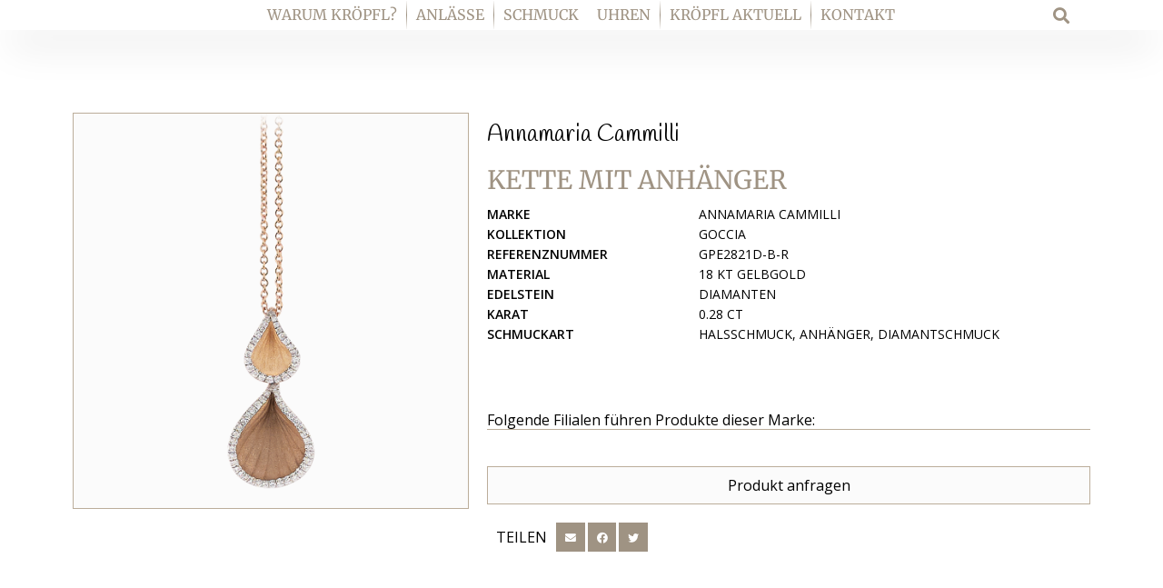

--- FILE ---
content_type: text/html; charset=UTF-8
request_url: https://juwelier-kroepfl.at/produkt/annamaria-cammilli-goccia-gpe2821d-b-r/
body_size: 46924
content:
<!DOCTYPE html>
<html lang="de">
<head>
<meta charset="UTF-8">
<meta name="viewport" content="width=device-width, initial-scale=1">
	 <link rel="profile" href="https://gmpg.org/xfn/11"> 
	 <meta name='robots' content='index, follow, max-image-preview:large, max-snippet:-1, max-video-preview:-1' />
	<style>img:is([sizes="auto" i], [sizes^="auto," i]) { contain-intrinsic-size: 3000px 1500px }</style>
	
	<!-- This site is optimized with the Yoast SEO plugin v25.0 - https://yoast.com/wordpress/plugins/seo/ -->
	<title>Kette mit Anhänger - Juwelier Kröpfl in Eisenstadt, Mattersburg &amp; Oberwart | Schmuck | Uhren | Service | Werkstatt</title>
	<link rel="canonical" href="https://juwelier-kroepfl.at/produkt/annamaria-cammilli-goccia-gpe2821d-b-r/" />
	<meta property="og:locale" content="de_DE" />
	<meta property="og:type" content="article" />
	<meta property="og:title" content="Kette mit Anhänger - Juwelier Kröpfl in Eisenstadt, Mattersburg &amp; Oberwart | Schmuck | Uhren | Service | Werkstatt" />
	<meta property="og:description" content="Erhältlich bei JUWELIER KRÖPFL" />
	<meta property="og:url" content="https://juwelier-kroepfl.at/produkt/annamaria-cammilli-goccia-gpe2821d-b-r/" />
	<meta property="og:site_name" content="Juwelier Kröpfl in Eisenstadt, Mattersburg &amp; Oberwart | Schmuck | Uhren | Service | Werkstatt" />
	<meta property="article:modified_time" content="2025-09-15T10:21:22+00:00" />
	<meta property="og:image" content="https://juwelier-kroepfl.at/wp-content/uploads/2025/09/annamaria-cammilli-goccia-kette-mit-anhnger-gpe2821d-b-r-12583852.png" />
	<meta property="og:image:width" content="1000" />
	<meta property="og:image:height" content="1000" />
	<meta property="og:image:type" content="image/png" />
	<meta name="twitter:card" content="summary_large_image" />
	<script type="application/ld+json" class="yoast-schema-graph">{"@context":"https://schema.org","@graph":[{"@type":"WebPage","@id":"https://juwelier-kroepfl.at/produkt/annamaria-cammilli-goccia-gpe2821d-b-r/","url":"https://juwelier-kroepfl.at/produkt/annamaria-cammilli-goccia-gpe2821d-b-r/","name":"Kette mit Anhänger - Juwelier Kröpfl in Eisenstadt, Mattersburg &amp; Oberwart | Schmuck | Uhren | Service | Werkstatt","isPartOf":{"@id":"https://juwelier-kroepfl.at/#website"},"primaryImageOfPage":{"@id":"https://juwelier-kroepfl.at/produkt/annamaria-cammilli-goccia-gpe2821d-b-r/#primaryimage"},"image":{"@id":"https://juwelier-kroepfl.at/produkt/annamaria-cammilli-goccia-gpe2821d-b-r/#primaryimage"},"thumbnailUrl":"https://juwelier-kroepfl.at/wp-content/uploads/2025/09/annamaria-cammilli-goccia-kette-mit-anhnger-gpe2821d-b-r-12583852.png","datePublished":"2025-09-15T10:21:20+00:00","dateModified":"2025-09-15T10:21:22+00:00","breadcrumb":{"@id":"https://juwelier-kroepfl.at/produkt/annamaria-cammilli-goccia-gpe2821d-b-r/#breadcrumb"},"inLanguage":"de","potentialAction":[{"@type":"ReadAction","target":["https://juwelier-kroepfl.at/produkt/annamaria-cammilli-goccia-gpe2821d-b-r/"]}]},{"@type":"ImageObject","inLanguage":"de","@id":"https://juwelier-kroepfl.at/produkt/annamaria-cammilli-goccia-gpe2821d-b-r/#primaryimage","url":"https://juwelier-kroepfl.at/wp-content/uploads/2025/09/annamaria-cammilli-goccia-kette-mit-anhnger-gpe2821d-b-r-12583852.png","contentUrl":"https://juwelier-kroepfl.at/wp-content/uploads/2025/09/annamaria-cammilli-goccia-kette-mit-anhnger-gpe2821d-b-r-12583852.png","width":1000,"height":1000,"caption":"Annamaria Cammilli Goccia Kette mit Anhänger GPE2821D-B-R bei Juwelier Kröpfl"},{"@type":"BreadcrumbList","@id":"https://juwelier-kroepfl.at/produkt/annamaria-cammilli-goccia-gpe2821d-b-r/#breadcrumb","itemListElement":[{"@type":"ListItem","position":1,"name":"Startseite","item":"https://juwelier-kroepfl.at/"},{"@type":"ListItem","position":2,"name":"Produkte","item":"https://juwelier-kroepfl.at/shop/"},{"@type":"ListItem","position":3,"name":"Schmuck","item":"https://juwelier-kroepfl.at/produktart/schmuck/"},{"@type":"ListItem","position":4,"name":"Kette mit Anhänger"}]},{"@type":"WebSite","@id":"https://juwelier-kroepfl.at/#website","url":"https://juwelier-kroepfl.at/","name":"Juwelier Kröpfl in Eisenstadt, Mattersburg &amp; Oberwart | Schmuck | Uhren | Service | Werkstatt","description":"","publisher":{"@id":"https://juwelier-kroepfl.at/#organization"},"potentialAction":[{"@type":"SearchAction","target":{"@type":"EntryPoint","urlTemplate":"https://juwelier-kroepfl.at/?s={search_term_string}"},"query-input":{"@type":"PropertyValueSpecification","valueRequired":true,"valueName":"search_term_string"}}],"inLanguage":"de"},{"@type":"Organization","@id":"https://juwelier-kroepfl.at/#organization","name":"Juwelier Kröpfl in Eisenstadt, Mattersburg &amp; Oberwart | Schmuck | Uhren | Service | Werkstatt","url":"https://juwelier-kroepfl.at/","logo":{"@type":"ImageObject","inLanguage":"de","@id":"https://juwelier-kroepfl.at/#/schema/logo/image/","url":"https://juwelier-kroepfl.at/wp-content/uploads/2018/05/cropped-Kroepfl_Juwelier_Logo-1.png","contentUrl":"https://juwelier-kroepfl.at/wp-content/uploads/2018/05/cropped-Kroepfl_Juwelier_Logo-1.png","width":600,"height":207,"caption":"Juwelier Kröpfl in Eisenstadt, Mattersburg &amp; Oberwart | Schmuck | Uhren | Service | Werkstatt"},"image":{"@id":"https://juwelier-kroepfl.at/#/schema/logo/image/"}}]}</script>
	<!-- / Yoast SEO plugin. -->


<link rel="alternate" type="application/rss+xml" title="Juwelier Kröpfl in Eisenstadt, Mattersburg &amp; Oberwart | Schmuck | Uhren | Service | Werkstatt &raquo; Feed" href="https://juwelier-kroepfl.at/feed/" />
<link rel="alternate" type="application/rss+xml" title="Juwelier Kröpfl in Eisenstadt, Mattersburg &amp; Oberwart | Schmuck | Uhren | Service | Werkstatt &raquo; Kommentar-Feed" href="https://juwelier-kroepfl.at/comments/feed/" />
<link rel="alternate" type="application/rss+xml" title="Juwelier Kröpfl in Eisenstadt, Mattersburg &amp; Oberwart | Schmuck | Uhren | Service | Werkstatt &raquo; Kette mit Anhänger-Kommentar-Feed" href="https://juwelier-kroepfl.at/produkt/annamaria-cammilli-goccia-gpe2821d-b-r/feed/" />
<script>
window._wpemojiSettings = {"baseUrl":"https:\/\/s.w.org\/images\/core\/emoji\/16.0.1\/72x72\/","ext":".png","svgUrl":"https:\/\/s.w.org\/images\/core\/emoji\/16.0.1\/svg\/","svgExt":".svg","source":{"concatemoji":"https:\/\/juwelier-kroepfl.at\/wp-includes\/js\/wp-emoji-release.min.js?ver=6.8.3"}};
/*! This file is auto-generated */
!function(s,n){var o,i,e;function c(e){try{var t={supportTests:e,timestamp:(new Date).valueOf()};sessionStorage.setItem(o,JSON.stringify(t))}catch(e){}}function p(e,t,n){e.clearRect(0,0,e.canvas.width,e.canvas.height),e.fillText(t,0,0);var t=new Uint32Array(e.getImageData(0,0,e.canvas.width,e.canvas.height).data),a=(e.clearRect(0,0,e.canvas.width,e.canvas.height),e.fillText(n,0,0),new Uint32Array(e.getImageData(0,0,e.canvas.width,e.canvas.height).data));return t.every(function(e,t){return e===a[t]})}function u(e,t){e.clearRect(0,0,e.canvas.width,e.canvas.height),e.fillText(t,0,0);for(var n=e.getImageData(16,16,1,1),a=0;a<n.data.length;a++)if(0!==n.data[a])return!1;return!0}function f(e,t,n,a){switch(t){case"flag":return n(e,"\ud83c\udff3\ufe0f\u200d\u26a7\ufe0f","\ud83c\udff3\ufe0f\u200b\u26a7\ufe0f")?!1:!n(e,"\ud83c\udde8\ud83c\uddf6","\ud83c\udde8\u200b\ud83c\uddf6")&&!n(e,"\ud83c\udff4\udb40\udc67\udb40\udc62\udb40\udc65\udb40\udc6e\udb40\udc67\udb40\udc7f","\ud83c\udff4\u200b\udb40\udc67\u200b\udb40\udc62\u200b\udb40\udc65\u200b\udb40\udc6e\u200b\udb40\udc67\u200b\udb40\udc7f");case"emoji":return!a(e,"\ud83e\udedf")}return!1}function g(e,t,n,a){var r="undefined"!=typeof WorkerGlobalScope&&self instanceof WorkerGlobalScope?new OffscreenCanvas(300,150):s.createElement("canvas"),o=r.getContext("2d",{willReadFrequently:!0}),i=(o.textBaseline="top",o.font="600 32px Arial",{});return e.forEach(function(e){i[e]=t(o,e,n,a)}),i}function t(e){var t=s.createElement("script");t.src=e,t.defer=!0,s.head.appendChild(t)}"undefined"!=typeof Promise&&(o="wpEmojiSettingsSupports",i=["flag","emoji"],n.supports={everything:!0,everythingExceptFlag:!0},e=new Promise(function(e){s.addEventListener("DOMContentLoaded",e,{once:!0})}),new Promise(function(t){var n=function(){try{var e=JSON.parse(sessionStorage.getItem(o));if("object"==typeof e&&"number"==typeof e.timestamp&&(new Date).valueOf()<e.timestamp+604800&&"object"==typeof e.supportTests)return e.supportTests}catch(e){}return null}();if(!n){if("undefined"!=typeof Worker&&"undefined"!=typeof OffscreenCanvas&&"undefined"!=typeof URL&&URL.createObjectURL&&"undefined"!=typeof Blob)try{var e="postMessage("+g.toString()+"("+[JSON.stringify(i),f.toString(),p.toString(),u.toString()].join(",")+"));",a=new Blob([e],{type:"text/javascript"}),r=new Worker(URL.createObjectURL(a),{name:"wpTestEmojiSupports"});return void(r.onmessage=function(e){c(n=e.data),r.terminate(),t(n)})}catch(e){}c(n=g(i,f,p,u))}t(n)}).then(function(e){for(var t in e)n.supports[t]=e[t],n.supports.everything=n.supports.everything&&n.supports[t],"flag"!==t&&(n.supports.everythingExceptFlag=n.supports.everythingExceptFlag&&n.supports[t]);n.supports.everythingExceptFlag=n.supports.everythingExceptFlag&&!n.supports.flag,n.DOMReady=!1,n.readyCallback=function(){n.DOMReady=!0}}).then(function(){return e}).then(function(){var e;n.supports.everything||(n.readyCallback(),(e=n.source||{}).concatemoji?t(e.concatemoji):e.wpemoji&&e.twemoji&&(t(e.twemoji),t(e.wpemoji)))}))}((window,document),window._wpemojiSettings);
</script>
<link rel='stylesheet' id='toolset-common-es-css' href='https://juwelier-kroepfl.at/wp-content/plugins/wp-views341/vendor/toolset/common-es/public/toolset-common-es.css?ver=140000' media='all' />
<link rel='stylesheet' id='toolset_blocks-style-css-css' href='https://juwelier-kroepfl.at/wp-content/plugins/wp-views341/vendor/toolset/blocks/public/css/style.css?ver=1.4.1' media='all' />
<link rel='stylesheet' id='astra-theme-css-css' href='https://juwelier-kroepfl.at/wp-content/themes/astra/assets/css/minified/main.min.css?ver=4.7.1' media='all' />
<style id='astra-theme-css-inline-css'>
:root{--ast-post-nav-space:0;--ast-container-default-xlg-padding:3em;--ast-container-default-lg-padding:3em;--ast-container-default-slg-padding:2em;--ast-container-default-md-padding:3em;--ast-container-default-sm-padding:3em;--ast-container-default-xs-padding:2.4em;--ast-container-default-xxs-padding:1.8em;--ast-code-block-background:#EEEEEE;--ast-comment-inputs-background:#FAFAFA;--ast-normal-container-width:1200px;--ast-narrow-container-width:750px;--ast-blog-title-font-weight:normal;--ast-blog-meta-weight:inherit;}html{font-size:93.75%;}a{color:#000000;}a:hover,a:focus{color:#3a3a3a;}body,button,input,select,textarea,.ast-button,.ast-custom-button{font-family:-apple-system,BlinkMacSystemFont,Segoe UI,Roboto,Oxygen-Sans,Ubuntu,Cantarell,Helvetica Neue,sans-serif;font-weight:inherit;font-size:15px;font-size:1rem;}blockquote{color:#000000;}.site-title{font-size:35px;font-size:2.3333333333333rem;display:block;}header .custom-logo-link img{max-width:170px;}.astra-logo-svg{width:170px;}.site-header .site-description{font-size:15px;font-size:1rem;display:none;}.entry-title{font-size:30px;font-size:2rem;}.archive .ast-article-post .ast-article-inner,.blog .ast-article-post .ast-article-inner,.archive .ast-article-post .ast-article-inner:hover,.blog .ast-article-post .ast-article-inner:hover{overflow:hidden;}h1,.entry-content h1,.entry-content h1 a{font-size:48px;font-size:3.2rem;line-height:1.4em;}h2,.entry-content h2,.entry-content h2 a{font-size:42px;font-size:2.8rem;line-height:1.3em;}h3,.entry-content h3,.entry-content h3 a{font-size:30px;font-size:2rem;line-height:1.3em;}h4,.entry-content h4,.entry-content h4 a{font-size:20px;font-size:1.3333333333333rem;line-height:1.2em;}h5,.entry-content h5,.entry-content h5 a{font-size:18px;font-size:1.2rem;line-height:1.2em;}h6,.entry-content h6,.entry-content h6 a{font-size:15px;font-size:1rem;line-height:1.25em;}::selection{background-color:#0274be;color:#ffffff;}body,h1,.entry-title a,.entry-content h1,.entry-content h1 a,h2,.entry-content h2,.entry-content h2 a,h3,.entry-content h3,.entry-content h3 a,h4,.entry-content h4,.entry-content h4 a,h5,.entry-content h5,.entry-content h5 a,h6,.entry-content h6,.entry-content h6 a{color:#3a3a3a;}.tagcloud a:hover,.tagcloud a:focus,.tagcloud a.current-item{color:#ffffff;border-color:#000000;background-color:#000000;}input:focus,input[type="text"]:focus,input[type="email"]:focus,input[type="url"]:focus,input[type="password"]:focus,input[type="reset"]:focus,input[type="search"]:focus,textarea:focus{border-color:#000000;}input[type="radio"]:checked,input[type=reset],input[type="checkbox"]:checked,input[type="checkbox"]:hover:checked,input[type="checkbox"]:focus:checked,input[type=range]::-webkit-slider-thumb{border-color:#000000;background-color:#000000;box-shadow:none;}.site-footer a:hover + .post-count,.site-footer a:focus + .post-count{background:#000000;border-color:#000000;}.single .nav-links .nav-previous,.single .nav-links .nav-next{color:#000000;}.entry-meta,.entry-meta *{line-height:1.45;color:#000000;}.entry-meta a:not(.ast-button):hover,.entry-meta a:not(.ast-button):hover *,.entry-meta a:not(.ast-button):focus,.entry-meta a:not(.ast-button):focus *,.page-links > .page-link,.page-links .page-link:hover,.post-navigation a:hover{color:#3a3a3a;}#cat option,.secondary .calendar_wrap thead a,.secondary .calendar_wrap thead a:visited{color:#000000;}.secondary .calendar_wrap #today,.ast-progress-val span{background:#000000;}.secondary a:hover + .post-count,.secondary a:focus + .post-count{background:#000000;border-color:#000000;}.calendar_wrap #today > a{color:#ffffff;}.page-links .page-link,.single .post-navigation a{color:#000000;}.ast-search-menu-icon .search-form button.search-submit{padding:0 4px;}.ast-search-menu-icon form.search-form{padding-right:0;}.ast-search-menu-icon.slide-search input.search-field{width:0;}.ast-header-search .ast-search-menu-icon.ast-dropdown-active .search-form,.ast-header-search .ast-search-menu-icon.ast-dropdown-active .search-field:focus{transition:all 0.2s;}.search-form input.search-field:focus{outline:none;}.widget-title,.widget .wp-block-heading{font-size:21px;font-size:1.4rem;}.ast-single-post .entry-content a,.ast-comment-content a:not(.ast-comment-edit-reply-wrap a),.woocommerce-js .woocommerce-product-details__short-description a{text-decoration:underline;}.ast-single-post .wp-block-button .wp-block-button__link,.ast-single-post .elementor-button-wrapper .elementor-button,.ast-single-post .entry-content .uagb-tab a,.ast-single-post .entry-content .uagb-ifb-cta a,.ast-single-post .entry-content .wp-block-uagb-buttons a,.ast-single-post .entry-content .uabb-module-content a,.ast-single-post .entry-content .uagb-post-grid a,.ast-single-post .entry-content .uagb-timeline a,.ast-single-post .entry-content .uagb-toc__wrap a,.ast-single-post .entry-content .uagb-taxomony-box a,.ast-single-post .entry-content .woocommerce a,.entry-content .wp-block-latest-posts > li > a,.ast-single-post .entry-content .wp-block-file__button,li.ast-post-filter-single,.ast-single-post .wp-block-buttons .wp-block-button.is-style-outline .wp-block-button__link,.ast-single-post .ast-comment-content .comment-reply-link,.ast-single-post .ast-comment-content .comment-edit-link,.entry-content [CLASS*="wc-block"] .wc-block-components-button,.entry-content [CLASS*="wc-block"] .wc-block-components-totals-coupon-link,.entry-content [CLASS*="wc-block"] .wc-block-components-product-name{text-decoration:none;}.ast-search-menu-icon.slide-search a:focus-visible:focus-visible,.astra-search-icon:focus-visible,#close:focus-visible,a:focus-visible,.ast-menu-toggle:focus-visible,.site .skip-link:focus-visible,.wp-block-loginout input:focus-visible,.wp-block-search.wp-block-search__button-inside .wp-block-search__inside-wrapper,.ast-header-navigation-arrow:focus-visible,.woocommerce .wc-proceed-to-checkout > .checkout-button:focus-visible,.woocommerce .woocommerce-MyAccount-navigation ul li a:focus-visible,.ast-orders-table__row .ast-orders-table__cell:focus-visible,.woocommerce .woocommerce-order-details .order-again > .button:focus-visible,.woocommerce .woocommerce-message a.button.wc-forward:focus-visible,.woocommerce #minus_qty:focus-visible,.woocommerce #plus_qty:focus-visible,a#ast-apply-coupon:focus-visible,.woocommerce .woocommerce-info a:focus-visible,.woocommerce .astra-shop-summary-wrap a:focus-visible,.woocommerce a.wc-forward:focus-visible,#ast-apply-coupon:focus-visible,.woocommerce-js .woocommerce-mini-cart-item a.remove:focus-visible,#close:focus-visible,.button.search-submit:focus-visible,#search_submit:focus,.normal-search:focus-visible,.ast-header-account-wrap:focus-visible{outline-style:dotted;outline-color:inherit;outline-width:thin;}input:focus,input[type="text"]:focus,input[type="email"]:focus,input[type="url"]:focus,input[type="password"]:focus,input[type="reset"]:focus,input[type="search"]:focus,input[type="number"]:focus,textarea:focus,.wp-block-search__input:focus,[data-section="section-header-mobile-trigger"] .ast-button-wrap .ast-mobile-menu-trigger-minimal:focus,.ast-mobile-popup-drawer.active .menu-toggle-close:focus,.woocommerce-ordering select.orderby:focus,#ast-scroll-top:focus,#coupon_code:focus,.woocommerce-page #comment:focus,.woocommerce #reviews #respond input#submit:focus,.woocommerce a.add_to_cart_button:focus,.woocommerce .button.single_add_to_cart_button:focus,.woocommerce .woocommerce-cart-form button:focus,.woocommerce .woocommerce-cart-form__cart-item .quantity .qty:focus,.woocommerce .woocommerce-billing-fields .woocommerce-billing-fields__field-wrapper .woocommerce-input-wrapper > .input-text:focus,.woocommerce #order_comments:focus,.woocommerce #place_order:focus,.woocommerce .woocommerce-address-fields .woocommerce-address-fields__field-wrapper .woocommerce-input-wrapper > .input-text:focus,.woocommerce .woocommerce-MyAccount-content form button:focus,.woocommerce .woocommerce-MyAccount-content .woocommerce-EditAccountForm .woocommerce-form-row .woocommerce-Input.input-text:focus,.woocommerce .ast-woocommerce-container .woocommerce-pagination ul.page-numbers li a:focus,body #content .woocommerce form .form-row .select2-container--default .select2-selection--single:focus,#ast-coupon-code:focus,.woocommerce.woocommerce-js .quantity input[type=number]:focus,.woocommerce-js .woocommerce-mini-cart-item .quantity input[type=number]:focus,.woocommerce p#ast-coupon-trigger:focus{border-style:dotted;border-color:inherit;border-width:thin;}input{outline:none;}.woocommerce-js input[type=text]:focus,.woocommerce-js input[type=email]:focus,.woocommerce-js textarea:focus,input[type=number]:focus,.comments-area textarea#comment:focus,.comments-area textarea#comment:active,.comments-area .ast-comment-formwrap input[type="text"]:focus,.comments-area .ast-comment-formwrap input[type="text"]:active{outline-style:disable;outline-color:inherit;outline-width:thin;}.ast-logo-title-inline .site-logo-img{padding-right:1em;}.site-logo-img img{ transition:all 0.2s linear;}body .ast-oembed-container > *{position:absolute;top:0;width:100%;height:100%;left:0;}body .wp-block-embed-pocket-casts .ast-oembed-container *{position:unset;}.ast-single-post-featured-section + article {margin-top: 2em;}.site-content .ast-single-post-featured-section img {width: 100%;overflow: hidden;object-fit: cover;}.site > .ast-single-related-posts-container {margin-top: 0;}@media (min-width: 769px) {.ast-desktop .ast-container--narrow {max-width: var(--ast-narrow-container-width);margin: 0 auto;}}.ast-page-builder-template .hentry {margin: 0;}.ast-page-builder-template .site-content > .ast-container {max-width: 100%;padding: 0;}.ast-page-builder-template .site .site-content #primary {padding: 0;margin: 0;}.ast-page-builder-template .no-results {text-align: center;margin: 4em auto;}.ast-page-builder-template .ast-pagination {padding: 2em;}.ast-page-builder-template .entry-header.ast-no-title.ast-no-thumbnail {margin-top: 0;}.ast-page-builder-template .entry-header.ast-header-without-markup {margin-top: 0;margin-bottom: 0;}.ast-page-builder-template .entry-header.ast-no-title.ast-no-meta {margin-bottom: 0;}.ast-page-builder-template.single .post-navigation {padding-bottom: 2em;}.ast-page-builder-template.single-post .site-content > .ast-container {max-width: 100%;}.ast-page-builder-template .entry-header {margin-top: 2em;margin-left: auto;margin-right: auto;}.ast-single-post.ast-page-builder-template .site-main > article,.woocommerce.ast-page-builder-template .site-main {padding-top: 2em;padding-left: 20px;padding-right: 20px;}.ast-page-builder-template .ast-archive-description {margin: 2em auto 0;padding-left: 20px;padding-right: 20px;}.ast-page-builder-template .ast-row {margin-left: 0;margin-right: 0;}.single.ast-page-builder-template .entry-header + .entry-content,.single.ast-page-builder-template .ast-single-entry-banner + .site-content article .entry-content {margin-bottom: 2em;}@media(min-width: 768px) {.ast-page-builder-template.archive.ast-right-sidebar .ast-row article,.ast-page-builder-template.archive.ast-left-sidebar .ast-row article {padding-left: 0;padding-right: 0;}}@media (max-width:768.9px){#ast-desktop-header{display:none;}}@media (min-width:769px){#ast-mobile-header{display:none;}}@media( max-width: 420px ) {.single .nav-links .nav-previous,.single .nav-links .nav-next {width: 100%;text-align: center;}}.wp-block-buttons.aligncenter{justify-content:center;}.wp-block-button.is-style-outline .wp-block-button__link{border-color:#0274be;}div.wp-block-button.is-style-outline > .wp-block-button__link:not(.has-text-color),div.wp-block-button.wp-block-button__link.is-style-outline:not(.has-text-color){color:#0274be;}.wp-block-button.is-style-outline .wp-block-button__link:hover,.wp-block-buttons .wp-block-button.is-style-outline .wp-block-button__link:focus,.wp-block-buttons .wp-block-button.is-style-outline > .wp-block-button__link:not(.has-text-color):hover,.wp-block-buttons .wp-block-button.wp-block-button__link.is-style-outline:not(.has-text-color):hover{color:#ffffff;background-color:#3a3a3a;border-color:#3a3a3a;}.post-page-numbers.current .page-link,.ast-pagination .page-numbers.current{color:#ffffff;border-color:#0274be;background-color:#0274be;}.wp-block-button.is-style-outline .wp-block-button__link.wp-element-button,.ast-outline-button{border-color:#0274be;font-family:inherit;font-weight:inherit;line-height:1em;border-top-left-radius:2px;border-top-right-radius:2px;border-bottom-right-radius:2px;border-bottom-left-radius:2px;}.wp-block-buttons .wp-block-button.is-style-outline > .wp-block-button__link:not(.has-text-color),.wp-block-buttons .wp-block-button.wp-block-button__link.is-style-outline:not(.has-text-color),.ast-outline-button{color:#0274be;}.wp-block-button.is-style-outline .wp-block-button__link:hover,.wp-block-buttons .wp-block-button.is-style-outline .wp-block-button__link:focus,.wp-block-buttons .wp-block-button.is-style-outline > .wp-block-button__link:not(.has-text-color):hover,.wp-block-buttons .wp-block-button.wp-block-button__link.is-style-outline:not(.has-text-color):hover,.ast-outline-button:hover,.ast-outline-button:focus,.wp-block-uagb-buttons-child .uagb-buttons-repeater.ast-outline-button:hover,.wp-block-uagb-buttons-child .uagb-buttons-repeater.ast-outline-button:focus{color:#ffffff;background-color:#3a3a3a;border-color:#3a3a3a;}.entry-content[ast-blocks-layout] > figure{margin-bottom:1em;}h1.widget-title{font-weight:inherit;}h2.widget-title{font-weight:inherit;}h3.widget-title{font-weight:inherit;}#page{display:flex;flex-direction:column;min-height:100vh;}.ast-404-layout-1 h1.page-title{color:var(--ast-global-color-2);}.single .post-navigation a{line-height:1em;height:inherit;}.error-404 .page-sub-title{font-size:1.5rem;font-weight:inherit;}.search .site-content .content-area .search-form{margin-bottom:0;}#page .site-content{flex-grow:1;}.widget{margin-bottom:1.25em;}#secondary li{line-height:1.5em;}#secondary .wp-block-group h2{margin-bottom:0.7em;}#secondary h2{font-size:1.7rem;}.ast-separate-container .ast-article-post,.ast-separate-container .ast-article-single,.ast-separate-container .comment-respond{padding:3em;}.ast-separate-container .ast-article-single .ast-article-single{padding:0;}.ast-article-single .wp-block-post-template-is-layout-grid{padding-left:0;}.ast-separate-container .comments-title,.ast-narrow-container .comments-title{padding:1.5em 2em;}.ast-page-builder-template .comment-form-textarea,.ast-comment-formwrap .ast-grid-common-col{padding:0;}.ast-comment-formwrap{padding:0;display:inline-flex;column-gap:20px;width:100%;margin-left:0;margin-right:0;}.comments-area textarea#comment:focus,.comments-area textarea#comment:active,.comments-area .ast-comment-formwrap input[type="text"]:focus,.comments-area .ast-comment-formwrap input[type="text"]:active {box-shadow:none;outline:none;}.archive.ast-page-builder-template .entry-header{margin-top:2em;}.ast-page-builder-template .ast-comment-formwrap{width:100%;}.entry-title{margin-bottom:0.5em;}.ast-archive-description p{font-size:inherit;font-weight:inherit;line-height:inherit;}.ast-separate-container .ast-comment-list li.depth-1,.hentry{margin-bottom:2em;}@media (min-width:768px){.ast-left-sidebar.ast-page-builder-template #secondary,.archive.ast-right-sidebar.ast-page-builder-template .site-main{padding-left:20px;padding-right:20px;}}@media (max-width:544px){.ast-comment-formwrap.ast-row{column-gap:10px;display:inline-block;}#ast-commentform .ast-grid-common-col{position:relative;width:100%;}}@media (min-width:1201px){.ast-separate-container .ast-article-post,.ast-separate-container .ast-article-single,.ast-separate-container .ast-author-box,.ast-separate-container .ast-404-layout-1,.ast-separate-container .no-results{padding:3em;}}@media (max-width:768px){.ast-separate-container #primary,.ast-separate-container #secondary{padding:1.5em 0;}#primary,#secondary{padding:1.5em 0;margin:0;}.ast-left-sidebar #content > .ast-container{display:flex;flex-direction:column-reverse;width:100%;}}@media (min-width:769px){.ast-separate-container.ast-right-sidebar #primary,.ast-separate-container.ast-left-sidebar #primary{border:0;}.search-no-results.ast-separate-container #primary{margin-bottom:4em;}}.menu-toggle,button,.ast-button,.ast-custom-button,.button,input#submit,input[type="button"],input[type="submit"],input[type="reset"],form[CLASS*="wp-block-search__"].wp-block-search .wp-block-search__inside-wrapper .wp-block-search__button{color:#ffffff;border-color:#0274be;background-color:#0274be;border-top-left-radius:2px;border-top-right-radius:2px;border-bottom-right-radius:2px;border-bottom-left-radius:2px;padding-top:10px;padding-right:40px;padding-bottom:10px;padding-left:40px;font-family:inherit;font-weight:inherit;}button:focus,.menu-toggle:hover,button:hover,.ast-button:hover,.ast-custom-button:hover .button:hover,.ast-custom-button:hover,input[type=reset]:hover,input[type=reset]:focus,input#submit:hover,input#submit:focus,input[type="button"]:hover,input[type="button"]:focus,input[type="submit"]:hover,input[type="submit"]:focus,form[CLASS*="wp-block-search__"].wp-block-search .wp-block-search__inside-wrapper .wp-block-search__button:hover,form[CLASS*="wp-block-search__"].wp-block-search .wp-block-search__inside-wrapper .wp-block-search__button:focus{color:#ffffff;background-color:#3a3a3a;border-color:#3a3a3a;}form[CLASS*="wp-block-search__"].wp-block-search .wp-block-search__inside-wrapper .wp-block-search__button.has-icon{padding-top:calc(10px - 3px);padding-right:calc(40px - 3px);padding-bottom:calc(10px - 3px);padding-left:calc(40px - 3px);}@media (max-width:768px){.ast-mobile-header-stack .main-header-bar .ast-search-menu-icon{display:inline-block;}.ast-header-break-point.ast-header-custom-item-outside .ast-mobile-header-stack .main-header-bar .ast-search-icon{margin:0;}.ast-comment-avatar-wrap img{max-width:2.5em;}.ast-comment-meta{padding:0 1.8888em 1.3333em;}.ast-separate-container .ast-comment-list li.depth-1{padding:1.5em 2.14em;}.ast-separate-container .comment-respond{padding:2em 2.14em;}}@media (min-width:544px){.ast-container{max-width:100%;}}@media (max-width:544px){.ast-separate-container .ast-article-post,.ast-separate-container .ast-article-single,.ast-separate-container .comments-title,.ast-separate-container .ast-archive-description{padding:1.5em 1em;}.ast-separate-container #content .ast-container{padding-left:0.54em;padding-right:0.54em;}.ast-separate-container .ast-comment-list .bypostauthor{padding:.5em;}.ast-search-menu-icon.ast-dropdown-active .search-field{width:170px;}}.ast-separate-container{background-color:#ffffff;;}@media (max-width:768px){.site-title{display:block;}.site-header .site-description{display:none;}h1,.entry-content h1,.entry-content h1 a{font-size:30px;}h2,.entry-content h2,.entry-content h2 a{font-size:25px;}h3,.entry-content h3,.entry-content h3 a{font-size:20px;}}@media (max-width:544px){.site-title{display:block;}.site-header .site-description{display:none;}h1,.entry-content h1,.entry-content h1 a{font-size:30px;}h2,.entry-content h2,.entry-content h2 a{font-size:25px;}h3,.entry-content h3,.entry-content h3 a{font-size:20px;}}@media (max-width:768px){html{font-size:85.5%;}}@media (max-width:544px){html{font-size:85.5%;}}@media (min-width:769px){.ast-container{max-width:1240px;}}@media (min-width:769px){.site-content .ast-container{display:flex;}}@media (max-width:768px){.site-content .ast-container{flex-direction:column;}}@media (min-width:769px){.main-header-menu .sub-menu .menu-item.ast-left-align-sub-menu:hover > .sub-menu,.main-header-menu .sub-menu .menu-item.ast-left-align-sub-menu.focus > .sub-menu{margin-left:-2px;}}.site .comments-area{padding-bottom:3em;}.wp-block-file {display: flex;align-items: center;flex-wrap: wrap;justify-content: space-between;}.wp-block-pullquote {border: none;}.wp-block-pullquote blockquote::before {content: "\201D";font-family: "Helvetica",sans-serif;display: flex;transform: rotate( 180deg );font-size: 6rem;font-style: normal;line-height: 1;font-weight: bold;align-items: center;justify-content: center;}.has-text-align-right > blockquote::before {justify-content: flex-start;}.has-text-align-left > blockquote::before {justify-content: flex-end;}figure.wp-block-pullquote.is-style-solid-color blockquote {max-width: 100%;text-align: inherit;}html body {--wp--custom--ast-default-block-top-padding: 3em;--wp--custom--ast-default-block-right-padding: 3em;--wp--custom--ast-default-block-bottom-padding: 3em;--wp--custom--ast-default-block-left-padding: 3em;--wp--custom--ast-container-width: 1200px;--wp--custom--ast-content-width-size: 1200px;--wp--custom--ast-wide-width-size: calc(1200px + var(--wp--custom--ast-default-block-left-padding) + var(--wp--custom--ast-default-block-right-padding));}.ast-narrow-container {--wp--custom--ast-content-width-size: 750px;--wp--custom--ast-wide-width-size: 750px;}@media(max-width: 768px) {html body {--wp--custom--ast-default-block-top-padding: 3em;--wp--custom--ast-default-block-right-padding: 2em;--wp--custom--ast-default-block-bottom-padding: 3em;--wp--custom--ast-default-block-left-padding: 2em;}}@media(max-width: 544px) {html body {--wp--custom--ast-default-block-top-padding: 3em;--wp--custom--ast-default-block-right-padding: 1.5em;--wp--custom--ast-default-block-bottom-padding: 3em;--wp--custom--ast-default-block-left-padding: 1.5em;}}.entry-content > .wp-block-group,.entry-content > .wp-block-cover,.entry-content > .wp-block-columns {padding-top: var(--wp--custom--ast-default-block-top-padding);padding-right: var(--wp--custom--ast-default-block-right-padding);padding-bottom: var(--wp--custom--ast-default-block-bottom-padding);padding-left: var(--wp--custom--ast-default-block-left-padding);}.ast-plain-container.ast-no-sidebar .entry-content > .alignfull,.ast-page-builder-template .ast-no-sidebar .entry-content > .alignfull {margin-left: calc( -50vw + 50%);margin-right: calc( -50vw + 50%);max-width: 100vw;width: 100vw;}.ast-plain-container.ast-no-sidebar .entry-content .alignfull .alignfull,.ast-page-builder-template.ast-no-sidebar .entry-content .alignfull .alignfull,.ast-plain-container.ast-no-sidebar .entry-content .alignfull .alignwide,.ast-page-builder-template.ast-no-sidebar .entry-content .alignfull .alignwide,.ast-plain-container.ast-no-sidebar .entry-content .alignwide .alignfull,.ast-page-builder-template.ast-no-sidebar .entry-content .alignwide .alignfull,.ast-plain-container.ast-no-sidebar .entry-content .alignwide .alignwide,.ast-page-builder-template.ast-no-sidebar .entry-content .alignwide .alignwide,.ast-plain-container.ast-no-sidebar .entry-content .wp-block-column .alignfull,.ast-page-builder-template.ast-no-sidebar .entry-content .wp-block-column .alignfull,.ast-plain-container.ast-no-sidebar .entry-content .wp-block-column .alignwide,.ast-page-builder-template.ast-no-sidebar .entry-content .wp-block-column .alignwide {margin-left: auto;margin-right: auto;width: 100%;}[ast-blocks-layout] .wp-block-separator:not(.is-style-dots) {height: 0;}[ast-blocks-layout] .wp-block-separator {margin: 20px auto;}[ast-blocks-layout] .wp-block-separator:not(.is-style-wide):not(.is-style-dots) {max-width: 100px;}[ast-blocks-layout] .wp-block-separator.has-background {padding: 0;}.entry-content[ast-blocks-layout] > * {max-width: var(--wp--custom--ast-content-width-size);margin-left: auto;margin-right: auto;}.entry-content[ast-blocks-layout] > .alignwide {max-width: var(--wp--custom--ast-wide-width-size);}.entry-content[ast-blocks-layout] .alignfull {max-width: none;}.entry-content .wp-block-columns {margin-bottom: 0;}blockquote {margin: 1.5em;border-color: rgba(0,0,0,0.05);}.wp-block-quote:not(.has-text-align-right):not(.has-text-align-center) {border-left: 5px solid rgba(0,0,0,0.05);}.has-text-align-right > blockquote,blockquote.has-text-align-right {border-right: 5px solid rgba(0,0,0,0.05);}.has-text-align-left > blockquote,blockquote.has-text-align-left {border-left: 5px solid rgba(0,0,0,0.05);}.wp-block-site-tagline,.wp-block-latest-posts .read-more {margin-top: 15px;}.wp-block-loginout p label {display: block;}.wp-block-loginout p:not(.login-remember):not(.login-submit) input {width: 100%;}.wp-block-loginout input:focus {border-color: transparent;}.wp-block-loginout input:focus {outline: thin dotted;}.entry-content .wp-block-media-text .wp-block-media-text__content {padding: 0 0 0 8%;}.entry-content .wp-block-media-text.has-media-on-the-right .wp-block-media-text__content {padding: 0 8% 0 0;}.entry-content .wp-block-media-text.has-background .wp-block-media-text__content {padding: 8%;}.entry-content .wp-block-cover:not([class*="background-color"]) .wp-block-cover__inner-container,.entry-content .wp-block-cover:not([class*="background-color"]) .wp-block-cover-image-text,.entry-content .wp-block-cover:not([class*="background-color"]) .wp-block-cover-text,.entry-content .wp-block-cover-image:not([class*="background-color"]) .wp-block-cover__inner-container,.entry-content .wp-block-cover-image:not([class*="background-color"]) .wp-block-cover-image-text,.entry-content .wp-block-cover-image:not([class*="background-color"]) .wp-block-cover-text {color: var(--ast-global-color-5);}.wp-block-loginout .login-remember input {width: 1.1rem;height: 1.1rem;margin: 0 5px 4px 0;vertical-align: middle;}.wp-block-latest-posts > li > *:first-child,.wp-block-latest-posts:not(.is-grid) > li:first-child {margin-top: 0;}.wp-block-search__inside-wrapper .wp-block-search__input {padding: 0 10px;color: var(--ast-global-color-3);background: var(--ast-global-color-5);border-color: var(--ast-border-color);}.wp-block-latest-posts .read-more {margin-bottom: 1.5em;}.wp-block-search__no-button .wp-block-search__inside-wrapper .wp-block-search__input {padding-top: 5px;padding-bottom: 5px;}.wp-block-latest-posts .wp-block-latest-posts__post-date,.wp-block-latest-posts .wp-block-latest-posts__post-author {font-size: 1rem;}.wp-block-latest-posts > li > *,.wp-block-latest-posts:not(.is-grid) > li {margin-top: 12px;margin-bottom: 12px;}.ast-page-builder-template .entry-content[ast-blocks-layout] > *,.ast-page-builder-template .entry-content[ast-blocks-layout] > .alignfull > * {max-width: none;}.ast-page-builder-template .entry-content[ast-blocks-layout] > .alignwide > * {max-width: var(--wp--custom--ast-wide-width-size);}.ast-page-builder-template .entry-content[ast-blocks-layout] > .inherit-container-width > *,.ast-page-builder-template .entry-content[ast-blocks-layout] > * > *,.entry-content[ast-blocks-layout] > .wp-block-cover .wp-block-cover__inner-container {max-width: var(--wp--custom--ast-content-width-size);margin-left: auto;margin-right: auto;}.entry-content[ast-blocks-layout] .wp-block-cover:not(.alignleft):not(.alignright) {width: auto;}@media(max-width: 1200px) {.ast-separate-container .entry-content > .alignfull,.ast-separate-container .entry-content[ast-blocks-layout] > .alignwide,.ast-plain-container .entry-content[ast-blocks-layout] > .alignwide,.ast-plain-container .entry-content .alignfull {margin-left: calc(-1 * min(var(--ast-container-default-xlg-padding),20px)) ;margin-right: calc(-1 * min(var(--ast-container-default-xlg-padding),20px));}}@media(min-width: 1201px) {.ast-separate-container .entry-content > .alignfull {margin-left: calc(-1 * var(--ast-container-default-xlg-padding) );margin-right: calc(-1 * var(--ast-container-default-xlg-padding) );}.ast-separate-container .entry-content[ast-blocks-layout] > .alignwide,.ast-plain-container .entry-content[ast-blocks-layout] > .alignwide {margin-left: calc(-1 * var(--wp--custom--ast-default-block-left-padding) );margin-right: calc(-1 * var(--wp--custom--ast-default-block-right-padding) );}}@media(min-width: 768px) {.ast-separate-container .entry-content .wp-block-group.alignwide:not(.inherit-container-width) > :where(:not(.alignleft):not(.alignright)),.ast-plain-container .entry-content .wp-block-group.alignwide:not(.inherit-container-width) > :where(:not(.alignleft):not(.alignright)) {max-width: calc( var(--wp--custom--ast-content-width-size) + 80px );}.ast-plain-container.ast-right-sidebar .entry-content[ast-blocks-layout] .alignfull,.ast-plain-container.ast-left-sidebar .entry-content[ast-blocks-layout] .alignfull {margin-left: -60px;margin-right: -60px;}}@media(min-width: 544px) {.entry-content > .alignleft {margin-right: 20px;}.entry-content > .alignright {margin-left: 20px;}}@media (max-width:544px){.wp-block-columns .wp-block-column:not(:last-child){margin-bottom:20px;}.wp-block-latest-posts{margin:0;}}@media( max-width: 600px ) {.entry-content .wp-block-media-text .wp-block-media-text__content,.entry-content .wp-block-media-text.has-media-on-the-right .wp-block-media-text__content {padding: 8% 0 0;}.entry-content .wp-block-media-text.has-background .wp-block-media-text__content {padding: 8%;}}.ast-page-builder-template .entry-header {padding-left: 0;}.ast-narrow-container .site-content .wp-block-uagb-image--align-full .wp-block-uagb-image__figure {max-width: 100%;margin-left: auto;margin-right: auto;}:root .has-ast-global-color-0-color{color:var(--ast-global-color-0);}:root .has-ast-global-color-0-background-color{background-color:var(--ast-global-color-0);}:root .wp-block-button .has-ast-global-color-0-color{color:var(--ast-global-color-0);}:root .wp-block-button .has-ast-global-color-0-background-color{background-color:var(--ast-global-color-0);}:root .has-ast-global-color-1-color{color:var(--ast-global-color-1);}:root .has-ast-global-color-1-background-color{background-color:var(--ast-global-color-1);}:root .wp-block-button .has-ast-global-color-1-color{color:var(--ast-global-color-1);}:root .wp-block-button .has-ast-global-color-1-background-color{background-color:var(--ast-global-color-1);}:root .has-ast-global-color-2-color{color:var(--ast-global-color-2);}:root .has-ast-global-color-2-background-color{background-color:var(--ast-global-color-2);}:root .wp-block-button .has-ast-global-color-2-color{color:var(--ast-global-color-2);}:root .wp-block-button .has-ast-global-color-2-background-color{background-color:var(--ast-global-color-2);}:root .has-ast-global-color-3-color{color:var(--ast-global-color-3);}:root .has-ast-global-color-3-background-color{background-color:var(--ast-global-color-3);}:root .wp-block-button .has-ast-global-color-3-color{color:var(--ast-global-color-3);}:root .wp-block-button .has-ast-global-color-3-background-color{background-color:var(--ast-global-color-3);}:root .has-ast-global-color-4-color{color:var(--ast-global-color-4);}:root .has-ast-global-color-4-background-color{background-color:var(--ast-global-color-4);}:root .wp-block-button .has-ast-global-color-4-color{color:var(--ast-global-color-4);}:root .wp-block-button .has-ast-global-color-4-background-color{background-color:var(--ast-global-color-4);}:root .has-ast-global-color-5-color{color:var(--ast-global-color-5);}:root .has-ast-global-color-5-background-color{background-color:var(--ast-global-color-5);}:root .wp-block-button .has-ast-global-color-5-color{color:var(--ast-global-color-5);}:root .wp-block-button .has-ast-global-color-5-background-color{background-color:var(--ast-global-color-5);}:root .has-ast-global-color-6-color{color:var(--ast-global-color-6);}:root .has-ast-global-color-6-background-color{background-color:var(--ast-global-color-6);}:root .wp-block-button .has-ast-global-color-6-color{color:var(--ast-global-color-6);}:root .wp-block-button .has-ast-global-color-6-background-color{background-color:var(--ast-global-color-6);}:root .has-ast-global-color-7-color{color:var(--ast-global-color-7);}:root .has-ast-global-color-7-background-color{background-color:var(--ast-global-color-7);}:root .wp-block-button .has-ast-global-color-7-color{color:var(--ast-global-color-7);}:root .wp-block-button .has-ast-global-color-7-background-color{background-color:var(--ast-global-color-7);}:root .has-ast-global-color-8-color{color:var(--ast-global-color-8);}:root .has-ast-global-color-8-background-color{background-color:var(--ast-global-color-8);}:root .wp-block-button .has-ast-global-color-8-color{color:var(--ast-global-color-8);}:root .wp-block-button .has-ast-global-color-8-background-color{background-color:var(--ast-global-color-8);}:root{--ast-global-color-0:#0170B9;--ast-global-color-1:#3a3a3a;--ast-global-color-2:#3a3a3a;--ast-global-color-3:#4B4F58;--ast-global-color-4:#F5F5F5;--ast-global-color-5:#FFFFFF;--ast-global-color-6:#E5E5E5;--ast-global-color-7:#424242;--ast-global-color-8:#000000;}:root {--ast-border-color : var(--ast-global-color-6);}.ast-breadcrumbs .trail-browse,.ast-breadcrumbs .trail-items,.ast-breadcrumbs .trail-items li{display:inline-block;margin:0;padding:0;border:none;background:inherit;text-indent:0;text-decoration:none;}.ast-breadcrumbs .trail-browse{font-size:inherit;font-style:inherit;font-weight:inherit;color:inherit;}.ast-breadcrumbs .trail-items{list-style:none;}.trail-items li::after{padding:0 0.3em;content:"\00bb";}.trail-items li:last-of-type::after{display:none;}@media (max-width:768px){.ast-builder-grid-row-container.ast-builder-grid-row-tablet-3-firstrow .ast-builder-grid-row > *:first-child,.ast-builder-grid-row-container.ast-builder-grid-row-tablet-3-lastrow .ast-builder-grid-row > *:last-child{grid-column:1 / -1;}}@media (max-width:544px){.ast-builder-grid-row-container.ast-builder-grid-row-mobile-3-firstrow .ast-builder-grid-row > *:first-child,.ast-builder-grid-row-container.ast-builder-grid-row-mobile-3-lastrow .ast-builder-grid-row > *:last-child{grid-column:1 / -1;}}.ast-builder-layout-element[data-section="title_tagline"]{display:flex;}@media (max-width:768px){.ast-header-break-point .ast-builder-layout-element[data-section="title_tagline"]{display:flex;}}@media (max-width:544px){.ast-header-break-point .ast-builder-layout-element[data-section="title_tagline"]{display:flex;}}.ast-builder-menu-1{font-family:inherit;font-weight:inherit;}.ast-builder-menu-1 .sub-menu,.ast-builder-menu-1 .inline-on-mobile .sub-menu{border-top-width:2px;border-bottom-width:0;border-right-width:0;border-left-width:0;border-color:#0274be;border-style:solid;}.ast-builder-menu-1 .main-header-menu > .menu-item > .sub-menu,.ast-builder-menu-1 .main-header-menu > .menu-item > .astra-full-megamenu-wrapper{margin-top:0;}.ast-desktop .ast-builder-menu-1 .main-header-menu > .menu-item > .sub-menu:before,.ast-desktop .ast-builder-menu-1 .main-header-menu > .menu-item > .astra-full-megamenu-wrapper:before{height:calc( 0px + 5px );}.ast-desktop .ast-builder-menu-1 .menu-item .sub-menu .menu-link{border-style:none;}@media (max-width:768px){.ast-header-break-point .ast-builder-menu-1 .menu-item.menu-item-has-children > .ast-menu-toggle{top:0;}.ast-builder-menu-1 .inline-on-mobile .menu-item.menu-item-has-children > .ast-menu-toggle{right:-15px;}.ast-builder-menu-1 .menu-item-has-children > .menu-link:after{content:unset;}.ast-builder-menu-1 .main-header-menu > .menu-item > .sub-menu,.ast-builder-menu-1 .main-header-menu > .menu-item > .astra-full-megamenu-wrapper{margin-top:0;}}@media (max-width:544px){.ast-header-break-point .ast-builder-menu-1 .menu-item.menu-item-has-children > .ast-menu-toggle{top:0;}.ast-builder-menu-1 .main-header-menu > .menu-item > .sub-menu,.ast-builder-menu-1 .main-header-menu > .menu-item > .astra-full-megamenu-wrapper{margin-top:0;}}.ast-builder-menu-1{display:flex;}@media (max-width:768px){.ast-header-break-point .ast-builder-menu-1{display:flex;}}@media (max-width:544px){.ast-header-break-point .ast-builder-menu-1{display:flex;}}.site-below-footer-wrap{padding-top:20px;padding-bottom:20px;}.site-below-footer-wrap[data-section="section-below-footer-builder"]{background-color:#eeeeee;;min-height:80px;border-style:solid;border-width:0px;border-top-width:1px;border-top-color:var(--ast-global-color-6);}.site-below-footer-wrap[data-section="section-below-footer-builder"] .ast-builder-grid-row{max-width:1200px;min-height:80px;margin-left:auto;margin-right:auto;}.site-below-footer-wrap[data-section="section-below-footer-builder"] .ast-builder-grid-row,.site-below-footer-wrap[data-section="section-below-footer-builder"] .site-footer-section{align-items:flex-start;}.site-below-footer-wrap[data-section="section-below-footer-builder"].ast-footer-row-inline .site-footer-section{display:flex;margin-bottom:0;}.ast-builder-grid-row-full .ast-builder-grid-row{grid-template-columns:1fr;}@media (max-width:768px){.site-below-footer-wrap[data-section="section-below-footer-builder"].ast-footer-row-tablet-inline .site-footer-section{display:flex;margin-bottom:0;}.site-below-footer-wrap[data-section="section-below-footer-builder"].ast-footer-row-tablet-stack .site-footer-section{display:block;margin-bottom:10px;}.ast-builder-grid-row-container.ast-builder-grid-row-tablet-full .ast-builder-grid-row{grid-template-columns:1fr;}}@media (max-width:544px){.site-below-footer-wrap[data-section="section-below-footer-builder"].ast-footer-row-mobile-inline .site-footer-section{display:flex;margin-bottom:0;}.site-below-footer-wrap[data-section="section-below-footer-builder"].ast-footer-row-mobile-stack .site-footer-section{display:block;margin-bottom:10px;}.ast-builder-grid-row-container.ast-builder-grid-row-mobile-full .ast-builder-grid-row{grid-template-columns:1fr;}}.site-below-footer-wrap[data-section="section-below-footer-builder"]{display:grid;}@media (max-width:768px){.ast-header-break-point .site-below-footer-wrap[data-section="section-below-footer-builder"]{display:grid;}}@media (max-width:544px){.ast-header-break-point .site-below-footer-wrap[data-section="section-below-footer-builder"]{display:grid;}}.ast-footer-copyright{text-align:center;}.ast-footer-copyright {color:#3a3a3a;}@media (max-width:768px){.ast-footer-copyright{text-align:center;}}@media (max-width:544px){.ast-footer-copyright{text-align:center;}}.ast-footer-copyright.ast-builder-layout-element{display:flex;}@media (max-width:768px){.ast-header-break-point .ast-footer-copyright.ast-builder-layout-element{display:flex;}}@media (max-width:544px){.ast-header-break-point .ast-footer-copyright.ast-builder-layout-element{display:flex;}}.footer-widget-area.widget-area.site-footer-focus-item{width:auto;}.elementor-posts-container [CLASS*="ast-width-"]{width:100%;}.elementor-template-full-width .ast-container{display:block;}.elementor-screen-only,.screen-reader-text,.screen-reader-text span,.ui-helper-hidden-accessible{top:0 !important;}@media (max-width:544px){.elementor-element .elementor-wc-products .woocommerce[class*="columns-"] ul.products li.product{width:auto;margin:0;}.elementor-element .woocommerce .woocommerce-result-count{float:none;}}.ast-header-break-point .main-header-bar{border-bottom-width:1px;}@media (min-width:769px){.main-header-bar{border-bottom-width:1px;}}.ast-flex{-webkit-align-content:center;-ms-flex-line-pack:center;align-content:center;-webkit-box-align:center;-webkit-align-items:center;-moz-box-align:center;-ms-flex-align:center;align-items:center;}.main-header-bar{padding:1em 0;}.ast-site-identity{padding:0;}.header-main-layout-1 .ast-flex.main-header-container, .header-main-layout-3 .ast-flex.main-header-container{-webkit-align-content:center;-ms-flex-line-pack:center;align-content:center;-webkit-box-align:center;-webkit-align-items:center;-moz-box-align:center;-ms-flex-align:center;align-items:center;}.header-main-layout-1 .ast-flex.main-header-container, .header-main-layout-3 .ast-flex.main-header-container{-webkit-align-content:center;-ms-flex-line-pack:center;align-content:center;-webkit-box-align:center;-webkit-align-items:center;-moz-box-align:center;-ms-flex-align:center;align-items:center;}.ast-header-break-point .main-navigation ul .menu-item .menu-link .icon-arrow:first-of-type svg{top:.2em;margin-top:0px;margin-left:0px;width:.65em;transform:translate(0, -2px) rotateZ(270deg);}.ast-mobile-popup-content .ast-submenu-expanded > .ast-menu-toggle{transform:rotateX(180deg);overflow-y:auto;}@media (min-width:769px){.ast-builder-menu .main-navigation > ul > li:last-child a{margin-right:0;}}.ast-separate-container .ast-article-inner{background-color:transparent;background-image:none;}.ast-separate-container .ast-article-post{background-color:var(--ast-global-color-5);;}@media (max-width:768px){.ast-separate-container .ast-article-post{background-color:var(--ast-global-color-5);;}}@media (max-width:544px){.ast-separate-container .ast-article-post{background-color:var(--ast-global-color-5);;}}.ast-separate-container .ast-article-single:not(.ast-related-post), .woocommerce.ast-separate-container .ast-woocommerce-container, .ast-separate-container .error-404, .ast-separate-container .no-results, .single.ast-separate-container .site-main .ast-author-meta, .ast-separate-container .related-posts-title-wrapper,.ast-separate-container .comments-count-wrapper, .ast-box-layout.ast-plain-container .site-content,.ast-padded-layout.ast-plain-container .site-content, .ast-separate-container .ast-archive-description, .ast-separate-container .comments-area .comment-respond, .ast-separate-container .comments-area .ast-comment-list li, .ast-separate-container .comments-area .comments-title{background-color:var(--ast-global-color-5);;}@media (max-width:768px){.ast-separate-container .ast-article-single:not(.ast-related-post), .woocommerce.ast-separate-container .ast-woocommerce-container, .ast-separate-container .error-404, .ast-separate-container .no-results, .single.ast-separate-container .site-main .ast-author-meta, .ast-separate-container .related-posts-title-wrapper,.ast-separate-container .comments-count-wrapper, .ast-box-layout.ast-plain-container .site-content,.ast-padded-layout.ast-plain-container .site-content, .ast-separate-container .ast-archive-description{background-color:var(--ast-global-color-5);;}}@media (max-width:544px){.ast-separate-container .ast-article-single:not(.ast-related-post), .woocommerce.ast-separate-container .ast-woocommerce-container, .ast-separate-container .error-404, .ast-separate-container .no-results, .single.ast-separate-container .site-main .ast-author-meta, .ast-separate-container .related-posts-title-wrapper,.ast-separate-container .comments-count-wrapper, .ast-box-layout.ast-plain-container .site-content,.ast-padded-layout.ast-plain-container .site-content, .ast-separate-container .ast-archive-description{background-color:var(--ast-global-color-5);;}}.ast-separate-container.ast-two-container #secondary .widget{background-color:var(--ast-global-color-5);;}@media (max-width:768px){.ast-separate-container.ast-two-container #secondary .widget{background-color:var(--ast-global-color-5);;}}@media (max-width:544px){.ast-separate-container.ast-two-container #secondary .widget{background-color:var(--ast-global-color-5);;}}.ast-plain-container, .ast-page-builder-template{background-color:var(--ast-global-color-5);;}@media (max-width:768px){.ast-plain-container, .ast-page-builder-template{background-color:var(--ast-global-color-5);;}}@media (max-width:544px){.ast-plain-container, .ast-page-builder-template{background-color:var(--ast-global-color-5);;}}.ast-mobile-header-content > *,.ast-desktop-header-content > * {padding: 10px 0;height: auto;}.ast-mobile-header-content > *:first-child,.ast-desktop-header-content > *:first-child {padding-top: 10px;}.ast-mobile-header-content > .ast-builder-menu,.ast-desktop-header-content > .ast-builder-menu {padding-top: 0;}.ast-mobile-header-content > *:last-child,.ast-desktop-header-content > *:last-child {padding-bottom: 0;}.ast-mobile-header-content .ast-search-menu-icon.ast-inline-search label,.ast-desktop-header-content .ast-search-menu-icon.ast-inline-search label {width: 100%;}.ast-desktop-header-content .main-header-bar-navigation .ast-submenu-expanded > .ast-menu-toggle::before {transform: rotateX(180deg);}#ast-desktop-header .ast-desktop-header-content,.ast-mobile-header-content .ast-search-icon,.ast-desktop-header-content .ast-search-icon,.ast-mobile-header-wrap .ast-mobile-header-content,.ast-main-header-nav-open.ast-popup-nav-open .ast-mobile-header-wrap .ast-mobile-header-content,.ast-main-header-nav-open.ast-popup-nav-open .ast-desktop-header-content {display: none;}.ast-main-header-nav-open.ast-header-break-point #ast-desktop-header .ast-desktop-header-content,.ast-main-header-nav-open.ast-header-break-point .ast-mobile-header-wrap .ast-mobile-header-content {display: block;}.ast-desktop .ast-desktop-header-content .astra-menu-animation-slide-up > .menu-item > .sub-menu,.ast-desktop .ast-desktop-header-content .astra-menu-animation-slide-up > .menu-item .menu-item > .sub-menu,.ast-desktop .ast-desktop-header-content .astra-menu-animation-slide-down > .menu-item > .sub-menu,.ast-desktop .ast-desktop-header-content .astra-menu-animation-slide-down > .menu-item .menu-item > .sub-menu,.ast-desktop .ast-desktop-header-content .astra-menu-animation-fade > .menu-item > .sub-menu,.ast-desktop .ast-desktop-header-content .astra-menu-animation-fade > .menu-item .menu-item > .sub-menu {opacity: 1;visibility: visible;}.ast-hfb-header.ast-default-menu-enable.ast-header-break-point .ast-mobile-header-wrap .ast-mobile-header-content .main-header-bar-navigation {width: unset;margin: unset;}.ast-mobile-header-content.content-align-flex-end .main-header-bar-navigation .menu-item-has-children > .ast-menu-toggle,.ast-desktop-header-content.content-align-flex-end .main-header-bar-navigation .menu-item-has-children > .ast-menu-toggle {left: calc( 20px - 0.907em);right: auto;}.ast-mobile-header-content .ast-search-menu-icon,.ast-mobile-header-content .ast-search-menu-icon.slide-search,.ast-desktop-header-content .ast-search-menu-icon,.ast-desktop-header-content .ast-search-menu-icon.slide-search {width: 100%;position: relative;display: block;right: auto;transform: none;}.ast-mobile-header-content .ast-search-menu-icon.slide-search .search-form,.ast-mobile-header-content .ast-search-menu-icon .search-form,.ast-desktop-header-content .ast-search-menu-icon.slide-search .search-form,.ast-desktop-header-content .ast-search-menu-icon .search-form {right: 0;visibility: visible;opacity: 1;position: relative;top: auto;transform: none;padding: 0;display: block;overflow: hidden;}.ast-mobile-header-content .ast-search-menu-icon.ast-inline-search .search-field,.ast-mobile-header-content .ast-search-menu-icon .search-field,.ast-desktop-header-content .ast-search-menu-icon.ast-inline-search .search-field,.ast-desktop-header-content .ast-search-menu-icon .search-field {width: 100%;padding-right: 5.5em;}.ast-mobile-header-content .ast-search-menu-icon .search-submit,.ast-desktop-header-content .ast-search-menu-icon .search-submit {display: block;position: absolute;height: 100%;top: 0;right: 0;padding: 0 1em;border-radius: 0;}.ast-hfb-header.ast-default-menu-enable.ast-header-break-point .ast-mobile-header-wrap .ast-mobile-header-content .main-header-bar-navigation ul .sub-menu .menu-link {padding-left: 30px;}.ast-hfb-header.ast-default-menu-enable.ast-header-break-point .ast-mobile-header-wrap .ast-mobile-header-content .main-header-bar-navigation .sub-menu .menu-item .menu-item .menu-link {padding-left: 40px;}.ast-mobile-popup-drawer.active .ast-mobile-popup-inner{background-color:#ffffff;;}.ast-mobile-header-wrap .ast-mobile-header-content, .ast-desktop-header-content{background-color:#ffffff;;}.ast-mobile-popup-content > *, .ast-mobile-header-content > *, .ast-desktop-popup-content > *, .ast-desktop-header-content > *{padding-top:0;padding-bottom:0;}.content-align-flex-start .ast-builder-layout-element{justify-content:flex-start;}.content-align-flex-start .main-header-menu{text-align:left;}.ast-mobile-popup-drawer.active .menu-toggle-close{color:#3a3a3a;}.ast-mobile-header-wrap .ast-primary-header-bar,.ast-primary-header-bar .site-primary-header-wrap{min-height:80px;}.ast-desktop .ast-primary-header-bar .main-header-menu > .menu-item{line-height:80px;}.ast-header-break-point #masthead .ast-mobile-header-wrap .ast-primary-header-bar,.ast-header-break-point #masthead .ast-mobile-header-wrap .ast-below-header-bar,.ast-header-break-point #masthead .ast-mobile-header-wrap .ast-above-header-bar{padding-left:20px;padding-right:20px;}.ast-header-break-point .ast-primary-header-bar{border-bottom-width:1px;border-bottom-color:#eaeaea;border-bottom-style:solid;}@media (min-width:769px){.ast-primary-header-bar{border-bottom-width:1px;border-bottom-color:#eaeaea;border-bottom-style:solid;}}.ast-primary-header-bar{background-color:#ffffff;;}.ast-primary-header-bar{display:block;}@media (max-width:768px){.ast-header-break-point .ast-primary-header-bar{display:grid;}}@media (max-width:544px){.ast-header-break-point .ast-primary-header-bar{display:grid;}}[data-section="section-header-mobile-trigger"] .ast-button-wrap .ast-mobile-menu-trigger-fill{color:#ffffff;border:none;background:#0274be;}[data-section="section-header-mobile-trigger"] .ast-button-wrap .mobile-menu-toggle-icon .ast-mobile-svg{width:20px;height:20px;fill:#ffffff;}[data-section="section-header-mobile-trigger"] .ast-button-wrap .mobile-menu-wrap .mobile-menu{color:#ffffff;}.ast-builder-menu-mobile .main-navigation .menu-item.menu-item-has-children > .ast-menu-toggle{top:0;}.ast-builder-menu-mobile .main-navigation .menu-item-has-children > .menu-link:after{content:unset;}.ast-hfb-header .ast-builder-menu-mobile .main-header-menu, .ast-hfb-header .ast-builder-menu-mobile .main-navigation .menu-item .menu-link, .ast-hfb-header .ast-builder-menu-mobile .main-navigation .menu-item .sub-menu .menu-link{border-style:none;}.ast-builder-menu-mobile .main-navigation .menu-item.menu-item-has-children > .ast-menu-toggle{top:0;}@media (max-width:768px){.ast-builder-menu-mobile .main-navigation .menu-item.menu-item-has-children > .ast-menu-toggle{top:0;}.ast-builder-menu-mobile .main-navigation .menu-item-has-children > .menu-link:after{content:unset;}}@media (max-width:544px){.ast-builder-menu-mobile .main-navigation .menu-item.menu-item-has-children > .ast-menu-toggle{top:0;}}.ast-builder-menu-mobile .main-navigation{display:block;}@media (max-width:768px){.ast-header-break-point .ast-builder-menu-mobile .main-navigation{display:block;}}@media (max-width:544px){.ast-header-break-point .ast-builder-menu-mobile .main-navigation{display:block;}}:root{--e-global-color-astglobalcolor0:#0170B9;--e-global-color-astglobalcolor1:#3a3a3a;--e-global-color-astglobalcolor2:#3a3a3a;--e-global-color-astglobalcolor3:#4B4F58;--e-global-color-astglobalcolor4:#F5F5F5;--e-global-color-astglobalcolor5:#FFFFFF;--e-global-color-astglobalcolor6:#E5E5E5;--e-global-color-astglobalcolor7:#424242;--e-global-color-astglobalcolor8:#000000;}
</style>
<link rel='stylesheet' id='hfe-widgets-style-css' href='https://juwelier-kroepfl.at/wp-content/plugins/header-footer-elementor/inc/widgets-css/frontend.css?ver=1.6.36' media='all' />
<style id='wp-emoji-styles-inline-css'>

	img.wp-smiley, img.emoji {
		display: inline !important;
		border: none !important;
		box-shadow: none !important;
		height: 1em !important;
		width: 1em !important;
		margin: 0 0.07em !important;
		vertical-align: -0.1em !important;
		background: none !important;
		padding: 0 !important;
	}
</style>
<link rel='stylesheet' id='wp-block-library-css' href='https://juwelier-kroepfl.at/wp-includes/css/dist/block-library/style.min.css?ver=6.8.3' media='all' />
<link rel='stylesheet' id='view_editor_gutenberg_frontend_assets-css' href='https://juwelier-kroepfl.at/wp-content/plugins/wp-views341/public/css/views-frontend.css?ver=3.4.1' media='all' />
<style id='global-styles-inline-css'>
:root{--wp--preset--aspect-ratio--square: 1;--wp--preset--aspect-ratio--4-3: 4/3;--wp--preset--aspect-ratio--3-4: 3/4;--wp--preset--aspect-ratio--3-2: 3/2;--wp--preset--aspect-ratio--2-3: 2/3;--wp--preset--aspect-ratio--16-9: 16/9;--wp--preset--aspect-ratio--9-16: 9/16;--wp--preset--color--black: #000000;--wp--preset--color--cyan-bluish-gray: #abb8c3;--wp--preset--color--white: #ffffff;--wp--preset--color--pale-pink: #f78da7;--wp--preset--color--vivid-red: #cf2e2e;--wp--preset--color--luminous-vivid-orange: #ff6900;--wp--preset--color--luminous-vivid-amber: #fcb900;--wp--preset--color--light-green-cyan: #7bdcb5;--wp--preset--color--vivid-green-cyan: #00d084;--wp--preset--color--pale-cyan-blue: #8ed1fc;--wp--preset--color--vivid-cyan-blue: #0693e3;--wp--preset--color--vivid-purple: #9b51e0;--wp--preset--color--ast-global-color-0: var(--ast-global-color-0);--wp--preset--color--ast-global-color-1: var(--ast-global-color-1);--wp--preset--color--ast-global-color-2: var(--ast-global-color-2);--wp--preset--color--ast-global-color-3: var(--ast-global-color-3);--wp--preset--color--ast-global-color-4: var(--ast-global-color-4);--wp--preset--color--ast-global-color-5: var(--ast-global-color-5);--wp--preset--color--ast-global-color-6: var(--ast-global-color-6);--wp--preset--color--ast-global-color-7: var(--ast-global-color-7);--wp--preset--color--ast-global-color-8: var(--ast-global-color-8);--wp--preset--gradient--vivid-cyan-blue-to-vivid-purple: linear-gradient(135deg,rgba(6,147,227,1) 0%,rgb(155,81,224) 100%);--wp--preset--gradient--light-green-cyan-to-vivid-green-cyan: linear-gradient(135deg,rgb(122,220,180) 0%,rgb(0,208,130) 100%);--wp--preset--gradient--luminous-vivid-amber-to-luminous-vivid-orange: linear-gradient(135deg,rgba(252,185,0,1) 0%,rgba(255,105,0,1) 100%);--wp--preset--gradient--luminous-vivid-orange-to-vivid-red: linear-gradient(135deg,rgba(255,105,0,1) 0%,rgb(207,46,46) 100%);--wp--preset--gradient--very-light-gray-to-cyan-bluish-gray: linear-gradient(135deg,rgb(238,238,238) 0%,rgb(169,184,195) 100%);--wp--preset--gradient--cool-to-warm-spectrum: linear-gradient(135deg,rgb(74,234,220) 0%,rgb(151,120,209) 20%,rgb(207,42,186) 40%,rgb(238,44,130) 60%,rgb(251,105,98) 80%,rgb(254,248,76) 100%);--wp--preset--gradient--blush-light-purple: linear-gradient(135deg,rgb(255,206,236) 0%,rgb(152,150,240) 100%);--wp--preset--gradient--blush-bordeaux: linear-gradient(135deg,rgb(254,205,165) 0%,rgb(254,45,45) 50%,rgb(107,0,62) 100%);--wp--preset--gradient--luminous-dusk: linear-gradient(135deg,rgb(255,203,112) 0%,rgb(199,81,192) 50%,rgb(65,88,208) 100%);--wp--preset--gradient--pale-ocean: linear-gradient(135deg,rgb(255,245,203) 0%,rgb(182,227,212) 50%,rgb(51,167,181) 100%);--wp--preset--gradient--electric-grass: linear-gradient(135deg,rgb(202,248,128) 0%,rgb(113,206,126) 100%);--wp--preset--gradient--midnight: linear-gradient(135deg,rgb(2,3,129) 0%,rgb(40,116,252) 100%);--wp--preset--font-size--small: 13px;--wp--preset--font-size--medium: 20px;--wp--preset--font-size--large: 36px;--wp--preset--font-size--x-large: 42px;--wp--preset--spacing--20: 0.44rem;--wp--preset--spacing--30: 0.67rem;--wp--preset--spacing--40: 1rem;--wp--preset--spacing--50: 1.5rem;--wp--preset--spacing--60: 2.25rem;--wp--preset--spacing--70: 3.38rem;--wp--preset--spacing--80: 5.06rem;--wp--preset--shadow--natural: 6px 6px 9px rgba(0, 0, 0, 0.2);--wp--preset--shadow--deep: 12px 12px 50px rgba(0, 0, 0, 0.4);--wp--preset--shadow--sharp: 6px 6px 0px rgba(0, 0, 0, 0.2);--wp--preset--shadow--outlined: 6px 6px 0px -3px rgba(255, 255, 255, 1), 6px 6px rgba(0, 0, 0, 1);--wp--preset--shadow--crisp: 6px 6px 0px rgba(0, 0, 0, 1);}:root { --wp--style--global--content-size: var(--wp--custom--ast-content-width-size);--wp--style--global--wide-size: var(--wp--custom--ast-wide-width-size); }:where(body) { margin: 0; }.wp-site-blocks > .alignleft { float: left; margin-right: 2em; }.wp-site-blocks > .alignright { float: right; margin-left: 2em; }.wp-site-blocks > .aligncenter { justify-content: center; margin-left: auto; margin-right: auto; }:where(.wp-site-blocks) > * { margin-block-start: 24px; margin-block-end: 0; }:where(.wp-site-blocks) > :first-child { margin-block-start: 0; }:where(.wp-site-blocks) > :last-child { margin-block-end: 0; }:root { --wp--style--block-gap: 24px; }:root :where(.is-layout-flow) > :first-child{margin-block-start: 0;}:root :where(.is-layout-flow) > :last-child{margin-block-end: 0;}:root :where(.is-layout-flow) > *{margin-block-start: 24px;margin-block-end: 0;}:root :where(.is-layout-constrained) > :first-child{margin-block-start: 0;}:root :where(.is-layout-constrained) > :last-child{margin-block-end: 0;}:root :where(.is-layout-constrained) > *{margin-block-start: 24px;margin-block-end: 0;}:root :where(.is-layout-flex){gap: 24px;}:root :where(.is-layout-grid){gap: 24px;}.is-layout-flow > .alignleft{float: left;margin-inline-start: 0;margin-inline-end: 2em;}.is-layout-flow > .alignright{float: right;margin-inline-start: 2em;margin-inline-end: 0;}.is-layout-flow > .aligncenter{margin-left: auto !important;margin-right: auto !important;}.is-layout-constrained > .alignleft{float: left;margin-inline-start: 0;margin-inline-end: 2em;}.is-layout-constrained > .alignright{float: right;margin-inline-start: 2em;margin-inline-end: 0;}.is-layout-constrained > .aligncenter{margin-left: auto !important;margin-right: auto !important;}.is-layout-constrained > :where(:not(.alignleft):not(.alignright):not(.alignfull)){max-width: var(--wp--style--global--content-size);margin-left: auto !important;margin-right: auto !important;}.is-layout-constrained > .alignwide{max-width: var(--wp--style--global--wide-size);}body .is-layout-flex{display: flex;}.is-layout-flex{flex-wrap: wrap;align-items: center;}.is-layout-flex > :is(*, div){margin: 0;}body .is-layout-grid{display: grid;}.is-layout-grid > :is(*, div){margin: 0;}body{padding-top: 0px;padding-right: 0px;padding-bottom: 0px;padding-left: 0px;}a:where(:not(.wp-element-button)){text-decoration: none;}:root :where(.wp-element-button, .wp-block-button__link){background-color: #32373c;border-width: 0;color: #fff;font-family: inherit;font-size: inherit;line-height: inherit;padding: calc(0.667em + 2px) calc(1.333em + 2px);text-decoration: none;}.has-black-color{color: var(--wp--preset--color--black) !important;}.has-cyan-bluish-gray-color{color: var(--wp--preset--color--cyan-bluish-gray) !important;}.has-white-color{color: var(--wp--preset--color--white) !important;}.has-pale-pink-color{color: var(--wp--preset--color--pale-pink) !important;}.has-vivid-red-color{color: var(--wp--preset--color--vivid-red) !important;}.has-luminous-vivid-orange-color{color: var(--wp--preset--color--luminous-vivid-orange) !important;}.has-luminous-vivid-amber-color{color: var(--wp--preset--color--luminous-vivid-amber) !important;}.has-light-green-cyan-color{color: var(--wp--preset--color--light-green-cyan) !important;}.has-vivid-green-cyan-color{color: var(--wp--preset--color--vivid-green-cyan) !important;}.has-pale-cyan-blue-color{color: var(--wp--preset--color--pale-cyan-blue) !important;}.has-vivid-cyan-blue-color{color: var(--wp--preset--color--vivid-cyan-blue) !important;}.has-vivid-purple-color{color: var(--wp--preset--color--vivid-purple) !important;}.has-ast-global-color-0-color{color: var(--wp--preset--color--ast-global-color-0) !important;}.has-ast-global-color-1-color{color: var(--wp--preset--color--ast-global-color-1) !important;}.has-ast-global-color-2-color{color: var(--wp--preset--color--ast-global-color-2) !important;}.has-ast-global-color-3-color{color: var(--wp--preset--color--ast-global-color-3) !important;}.has-ast-global-color-4-color{color: var(--wp--preset--color--ast-global-color-4) !important;}.has-ast-global-color-5-color{color: var(--wp--preset--color--ast-global-color-5) !important;}.has-ast-global-color-6-color{color: var(--wp--preset--color--ast-global-color-6) !important;}.has-ast-global-color-7-color{color: var(--wp--preset--color--ast-global-color-7) !important;}.has-ast-global-color-8-color{color: var(--wp--preset--color--ast-global-color-8) !important;}.has-black-background-color{background-color: var(--wp--preset--color--black) !important;}.has-cyan-bluish-gray-background-color{background-color: var(--wp--preset--color--cyan-bluish-gray) !important;}.has-white-background-color{background-color: var(--wp--preset--color--white) !important;}.has-pale-pink-background-color{background-color: var(--wp--preset--color--pale-pink) !important;}.has-vivid-red-background-color{background-color: var(--wp--preset--color--vivid-red) !important;}.has-luminous-vivid-orange-background-color{background-color: var(--wp--preset--color--luminous-vivid-orange) !important;}.has-luminous-vivid-amber-background-color{background-color: var(--wp--preset--color--luminous-vivid-amber) !important;}.has-light-green-cyan-background-color{background-color: var(--wp--preset--color--light-green-cyan) !important;}.has-vivid-green-cyan-background-color{background-color: var(--wp--preset--color--vivid-green-cyan) !important;}.has-pale-cyan-blue-background-color{background-color: var(--wp--preset--color--pale-cyan-blue) !important;}.has-vivid-cyan-blue-background-color{background-color: var(--wp--preset--color--vivid-cyan-blue) !important;}.has-vivid-purple-background-color{background-color: var(--wp--preset--color--vivid-purple) !important;}.has-ast-global-color-0-background-color{background-color: var(--wp--preset--color--ast-global-color-0) !important;}.has-ast-global-color-1-background-color{background-color: var(--wp--preset--color--ast-global-color-1) !important;}.has-ast-global-color-2-background-color{background-color: var(--wp--preset--color--ast-global-color-2) !important;}.has-ast-global-color-3-background-color{background-color: var(--wp--preset--color--ast-global-color-3) !important;}.has-ast-global-color-4-background-color{background-color: var(--wp--preset--color--ast-global-color-4) !important;}.has-ast-global-color-5-background-color{background-color: var(--wp--preset--color--ast-global-color-5) !important;}.has-ast-global-color-6-background-color{background-color: var(--wp--preset--color--ast-global-color-6) !important;}.has-ast-global-color-7-background-color{background-color: var(--wp--preset--color--ast-global-color-7) !important;}.has-ast-global-color-8-background-color{background-color: var(--wp--preset--color--ast-global-color-8) !important;}.has-black-border-color{border-color: var(--wp--preset--color--black) !important;}.has-cyan-bluish-gray-border-color{border-color: var(--wp--preset--color--cyan-bluish-gray) !important;}.has-white-border-color{border-color: var(--wp--preset--color--white) !important;}.has-pale-pink-border-color{border-color: var(--wp--preset--color--pale-pink) !important;}.has-vivid-red-border-color{border-color: var(--wp--preset--color--vivid-red) !important;}.has-luminous-vivid-orange-border-color{border-color: var(--wp--preset--color--luminous-vivid-orange) !important;}.has-luminous-vivid-amber-border-color{border-color: var(--wp--preset--color--luminous-vivid-amber) !important;}.has-light-green-cyan-border-color{border-color: var(--wp--preset--color--light-green-cyan) !important;}.has-vivid-green-cyan-border-color{border-color: var(--wp--preset--color--vivid-green-cyan) !important;}.has-pale-cyan-blue-border-color{border-color: var(--wp--preset--color--pale-cyan-blue) !important;}.has-vivid-cyan-blue-border-color{border-color: var(--wp--preset--color--vivid-cyan-blue) !important;}.has-vivid-purple-border-color{border-color: var(--wp--preset--color--vivid-purple) !important;}.has-ast-global-color-0-border-color{border-color: var(--wp--preset--color--ast-global-color-0) !important;}.has-ast-global-color-1-border-color{border-color: var(--wp--preset--color--ast-global-color-1) !important;}.has-ast-global-color-2-border-color{border-color: var(--wp--preset--color--ast-global-color-2) !important;}.has-ast-global-color-3-border-color{border-color: var(--wp--preset--color--ast-global-color-3) !important;}.has-ast-global-color-4-border-color{border-color: var(--wp--preset--color--ast-global-color-4) !important;}.has-ast-global-color-5-border-color{border-color: var(--wp--preset--color--ast-global-color-5) !important;}.has-ast-global-color-6-border-color{border-color: var(--wp--preset--color--ast-global-color-6) !important;}.has-ast-global-color-7-border-color{border-color: var(--wp--preset--color--ast-global-color-7) !important;}.has-ast-global-color-8-border-color{border-color: var(--wp--preset--color--ast-global-color-8) !important;}.has-vivid-cyan-blue-to-vivid-purple-gradient-background{background: var(--wp--preset--gradient--vivid-cyan-blue-to-vivid-purple) !important;}.has-light-green-cyan-to-vivid-green-cyan-gradient-background{background: var(--wp--preset--gradient--light-green-cyan-to-vivid-green-cyan) !important;}.has-luminous-vivid-amber-to-luminous-vivid-orange-gradient-background{background: var(--wp--preset--gradient--luminous-vivid-amber-to-luminous-vivid-orange) !important;}.has-luminous-vivid-orange-to-vivid-red-gradient-background{background: var(--wp--preset--gradient--luminous-vivid-orange-to-vivid-red) !important;}.has-very-light-gray-to-cyan-bluish-gray-gradient-background{background: var(--wp--preset--gradient--very-light-gray-to-cyan-bluish-gray) !important;}.has-cool-to-warm-spectrum-gradient-background{background: var(--wp--preset--gradient--cool-to-warm-spectrum) !important;}.has-blush-light-purple-gradient-background{background: var(--wp--preset--gradient--blush-light-purple) !important;}.has-blush-bordeaux-gradient-background{background: var(--wp--preset--gradient--blush-bordeaux) !important;}.has-luminous-dusk-gradient-background{background: var(--wp--preset--gradient--luminous-dusk) !important;}.has-pale-ocean-gradient-background{background: var(--wp--preset--gradient--pale-ocean) !important;}.has-electric-grass-gradient-background{background: var(--wp--preset--gradient--electric-grass) !important;}.has-midnight-gradient-background{background: var(--wp--preset--gradient--midnight) !important;}.has-small-font-size{font-size: var(--wp--preset--font-size--small) !important;}.has-medium-font-size{font-size: var(--wp--preset--font-size--medium) !important;}.has-large-font-size{font-size: var(--wp--preset--font-size--large) !important;}.has-x-large-font-size{font-size: var(--wp--preset--font-size--x-large) !important;}
:root :where(.wp-block-pullquote){font-size: 1.5em;line-height: 1.6;}
</style>
<link rel='stylesheet' id='ae-pro-css-css' href='https://juwelier-kroepfl.at/wp-content/plugins/anywhere-elementor-pro/includes/assets/css/ae-pro.min.css?ver=6.8.3' media='all' />
<link rel='stylesheet' id='contact-form-7-css' href='https://juwelier-kroepfl.at/wp-content/plugins/contact-form-7/includes/css/styles.css?ver=5.9.5' media='all' />
<link rel='stylesheet' id='astra-contact-form-7-css' href='https://juwelier-kroepfl.at/wp-content/themes/astra/assets/css/minified/compatibility/contact-form-7-main.min.css?ver=4.7.1' media='all' />
<link rel='stylesheet' id='ubermenu-merriweather-css' href='https://juwelier-kroepfl.at/wp-content/uploads/fonts/070e6eff24a28552d05556c2a176a22f/font.css?v=1719230874' media='all' />
<link rel='stylesheet' id='photoswipe-css' href='https://juwelier-kroepfl.at/wp-content/plugins/woocommerce/assets/css/photoswipe/photoswipe.min.css?ver=9.0.3' media='all' />
<link rel='stylesheet' id='photoswipe-default-skin-css' href='https://juwelier-kroepfl.at/wp-content/plugins/woocommerce/assets/css/photoswipe/default-skin/default-skin.min.css?ver=9.0.3' media='all' />
<link rel='stylesheet' id='woocommerce-layout-css' href='https://juwelier-kroepfl.at/wp-content/themes/astra/assets/css/minified/compatibility/woocommerce/woocommerce-layout-grid.min.css?ver=4.7.1' media='all' />
<link rel='stylesheet' id='woocommerce-smallscreen-css' href='https://juwelier-kroepfl.at/wp-content/themes/astra/assets/css/minified/compatibility/woocommerce/woocommerce-smallscreen-grid.min.css?ver=4.7.1' media='only screen and (max-width: 768px)' />
<link rel='stylesheet' id='woocommerce-general-css' href='https://juwelier-kroepfl.at/wp-content/themes/astra/assets/css/minified/compatibility/woocommerce/woocommerce-grid.min.css?ver=4.7.1' media='all' />
<style id='woocommerce-general-inline-css'>

					.woocommerce .woocommerce-result-count, .woocommerce-page .woocommerce-result-count {
						float: left;
					}

					.woocommerce .woocommerce-ordering {
						float: right;
						margin-bottom: 2.5em;
					}
				
					.woocommerce-js a.button, .woocommerce button.button, .woocommerce input.button, .woocommerce #respond input#submit {
						font-size: 100%;
						line-height: 1;
						text-decoration: none;
						overflow: visible;
						padding: 0.5em 0.75em;
						font-weight: 700;
						border-radius: 3px;
						color: $secondarytext;
						background-color: $secondary;
						border: 0;
					}
					.woocommerce-js a.button:hover, .woocommerce button.button:hover, .woocommerce input.button:hover, .woocommerce #respond input#submit:hover {
						background-color: #dad8da;
						background-image: none;
						color: #515151;
					}
				#customer_details h3:not(.elementor-widget-woocommerce-checkout-page h3){font-size:1.2rem;padding:20px 0 14px;margin:0 0 20px;border-bottom:1px solid var(--ast-border-color);font-weight:700;}form #order_review_heading:not(.elementor-widget-woocommerce-checkout-page #order_review_heading){border-width:2px 2px 0 2px;border-style:solid;font-size:1.2rem;margin:0;padding:1.5em 1.5em 1em;border-color:var(--ast-border-color);font-weight:700;}.woocommerce-Address h3, .cart-collaterals h2{font-size:1.2rem;padding:.7em 1em;}.woocommerce-cart .cart-collaterals .cart_totals>h2{font-weight:700;}form #order_review:not(.elementor-widget-woocommerce-checkout-page #order_review){padding:0 2em;border-width:0 2px 2px;border-style:solid;border-color:var(--ast-border-color);}ul#shipping_method li:not(.elementor-widget-woocommerce-cart #shipping_method li){margin:0;padding:0.25em 0 0.25em 22px;text-indent:-22px;list-style:none outside;}.woocommerce span.onsale, .wc-block-grid__product .wc-block-grid__product-onsale{background-color:#0274be;color:#ffffff;}.woocommerce-message, .woocommerce-info{border-top-color:#000000;}.woocommerce-message::before,.woocommerce-info::before{color:#000000;}.woocommerce ul.products li.product .price, .woocommerce div.product p.price, .woocommerce div.product span.price, .widget_layered_nav_filters ul li.chosen a, .woocommerce-page ul.products li.product .ast-woo-product-category, .wc-layered-nav-rating a{color:#3a3a3a;}.woocommerce nav.woocommerce-pagination ul,.woocommerce nav.woocommerce-pagination ul li{border-color:#000000;}.woocommerce nav.woocommerce-pagination ul li a:focus, .woocommerce nav.woocommerce-pagination ul li a:hover, .woocommerce nav.woocommerce-pagination ul li span.current{background:#000000;color:#ffffff;}.woocommerce-MyAccount-navigation-link.is-active a{color:#3a3a3a;}.woocommerce .widget_price_filter .ui-slider .ui-slider-range, .woocommerce .widget_price_filter .ui-slider .ui-slider-handle{background-color:#000000;}.woocommerce .star-rating, .woocommerce .comment-form-rating .stars a, .woocommerce .star-rating::before{color:var(--ast-global-color-3);}.woocommerce div.product .woocommerce-tabs ul.tabs li.active:before,  .woocommerce div.ast-product-tabs-layout-vertical .woocommerce-tabs ul.tabs li:hover::before{background:#000000;}.woocommerce .woocommerce-cart-form button[name="update_cart"]:disabled{color:#ffffff;}.woocommerce #content table.cart .button[name="apply_coupon"], .woocommerce-page #content table.cart .button[name="apply_coupon"]{padding:10px 40px;}.woocommerce table.cart td.actions .button, .woocommerce #content table.cart td.actions .button, .woocommerce-page table.cart td.actions .button, .woocommerce-page #content table.cart td.actions .button{line-height:1;border-width:1px;border-style:solid;}.woocommerce ul.products li.product .button, .woocommerce-page ul.products li.product .button{line-height:1.3;}.woocommerce-js a.button, .woocommerce button.button, .woocommerce .woocommerce-message a.button, .woocommerce #respond input#submit.alt, .woocommerce-js a.button.alt, .woocommerce button.button.alt, .woocommerce input.button.alt, .woocommerce input.button,.woocommerce input.button:disabled, .woocommerce input.button:disabled[disabled], .woocommerce input.button:disabled:hover, .woocommerce input.button:disabled[disabled]:hover, .woocommerce #respond input#submit, .woocommerce button.button.alt.disabled, .wc-block-grid__products .wc-block-grid__product .wp-block-button__link, .wc-block-grid__product-onsale{color:#ffffff;border-color:#0274be;background-color:#0274be;}.woocommerce-js a.button:hover, .woocommerce button.button:hover, .woocommerce .woocommerce-message a.button:hover,.woocommerce #respond input#submit:hover,.woocommerce #respond input#submit.alt:hover, .woocommerce-js a.button.alt:hover, .woocommerce button.button.alt:hover, .woocommerce input.button.alt:hover, .woocommerce input.button:hover, .woocommerce button.button.alt.disabled:hover, .wc-block-grid__products .wc-block-grid__product .wp-block-button__link:hover{color:#ffffff;border-color:#3a3a3a;background-color:#3a3a3a;}.woocommerce-js a.button, .woocommerce button.button, .woocommerce .woocommerce-message a.button, .woocommerce #respond input#submit.alt, .woocommerce-js a.button.alt, .woocommerce button.button.alt, .woocommerce input.button.alt, .woocommerce input.button,.woocommerce-cart table.cart td.actions .button, .woocommerce form.checkout_coupon .button, .woocommerce #respond input#submit, .wc-block-grid__products .wc-block-grid__product .wp-block-button__link{border-top-left-radius:2px;border-top-right-radius:2px;border-bottom-right-radius:2px;border-bottom-left-radius:2px;padding-top:10px;padding-right:40px;padding-bottom:10px;padding-left:40px;}.woocommerce ul.products li.product a, .woocommerce-js a.button:hover, .woocommerce button.button:hover, .woocommerce input.button:hover, .woocommerce #respond input#submit:hover{text-decoration:none;}.woocommerce[class*="rel-up-columns-"] .site-main div.product .related.products ul.products li.product, .woocommerce-page .site-main ul.products li.product{width:100%;}.woocommerce .up-sells h2, .woocommerce .related.products h2, .woocommerce .woocommerce-tabs h2{font-size:1.5rem;}.woocommerce h2, .woocommerce-account h2{font-size:1.625rem;}.woocommerce ul.product-categories > li ul li{position:relative;}.woocommerce ul.product-categories > li ul li:before{content:"";border-width:1px 1px 0 0;border-style:solid;display:inline-block;width:6px;height:6px;position:absolute;top:50%;margin-top:-2px;-webkit-transform:rotate(45deg);transform:rotate(45deg);}.woocommerce ul.product-categories > li ul li a{margin-left:15px;}.ast-icon-shopping-cart svg{height:.82em;}.ast-icon-shopping-bag svg{height:1em;width:1em;}.ast-icon-shopping-basket svg{height:1.15em;width:1.2em;}.ast-site-header-cart.ast-menu-cart-outline .ast-addon-cart-wrap, .ast-site-header-cart.ast-menu-cart-fill .ast-addon-cart-wrap {line-height:1;}.ast-site-header-cart.ast-menu-cart-fill i.astra-icon{ font-size:1.1em;}li.woocommerce-custom-menu-item .ast-site-header-cart i.astra-icon:after{ padding-left:2px;}.ast-hfb-header .ast-addon-cart-wrap{ padding:0.4em;}.ast-header-break-point.ast-header-custom-item-outside .ast-woo-header-cart-info-wrap{ display:none;}.ast-site-header-cart i.astra-icon:after{ background:#0274be;}.ast-separate-container .ast-woocommerce-container{padding:3em;}@media (min-width:545px) and (max-width:768px){.woocommerce.tablet-columns-3 ul.products li.product, .woocommerce-page.tablet-columns-3 ul.products:not(.elementor-grid){grid-template-columns:repeat(3, minmax(0, 1fr));}}@media (min-width:769px){.woocommerce form.checkout_coupon{width:50%;}}@media (max-width:768px){.ast-header-break-point.ast-woocommerce-cart-menu .header-main-layout-1.ast-mobile-header-stack.ast-no-menu-items .ast-site-header-cart, .ast-header-break-point.ast-woocommerce-cart-menu .header-main-layout-3.ast-mobile-header-stack.ast-no-menu-items .ast-site-header-cart{padding-right:0;padding-left:0;}.ast-header-break-point.ast-woocommerce-cart-menu .header-main-layout-1.ast-mobile-header-stack .main-header-bar{text-align:center;}.ast-header-break-point.ast-woocommerce-cart-menu .header-main-layout-1.ast-mobile-header-stack .ast-site-header-cart, .ast-header-break-point.ast-woocommerce-cart-menu .header-main-layout-1.ast-mobile-header-stack .ast-mobile-menu-buttons{display:inline-block;}.ast-header-break-point.ast-woocommerce-cart-menu .header-main-layout-2.ast-mobile-header-inline .site-branding{flex:auto;}.ast-header-break-point.ast-woocommerce-cart-menu .header-main-layout-3.ast-mobile-header-stack .site-branding{flex:0 0 100%;}.ast-header-break-point.ast-woocommerce-cart-menu .header-main-layout-3.ast-mobile-header-stack .main-header-container{display:flex;justify-content:center;}.woocommerce-cart .woocommerce-shipping-calculator .button{width:100%;}.woocommerce div.product div.images, .woocommerce div.product div.summary, .woocommerce #content div.product div.images, .woocommerce #content div.product div.summary, .woocommerce-page div.product div.images, .woocommerce-page div.product div.summary, .woocommerce-page #content div.product div.images, .woocommerce-page #content div.product div.summary{float:none;width:100%;}.woocommerce-cart table.cart td.actions .ast-return-to-shop{display:block;text-align:center;margin-top:1em;}.ast-container .woocommerce ul.products:not(.elementor-grid), .woocommerce-page ul.products:not(.elementor-grid), .woocommerce.tablet-columns-3 ul.products:not(.elementor-grid){grid-template-columns:repeat(3, minmax(0, 1fr));}.woocommerce.tablet-rel-up-columns-2 ul.products{grid-template-columns:repeat(2, minmax(0, 1fr));}.woocommerce[class*="tablet-rel-up-columns-"] .site-main div.product .related.products ul.products li.product{width:100%;}}@media (max-width:544px){.ast-separate-container .ast-woocommerce-container{padding:.54em 1em 1.33333em;}.woocommerce-message, .woocommerce-error, .woocommerce-info{display:flex;flex-wrap:wrap;}.woocommerce-message a.button, .woocommerce-error a.button, .woocommerce-info a.button{order:1;margin-top:.5em;}.woocommerce .woocommerce-ordering, .woocommerce-page .woocommerce-ordering{float:none;margin-bottom:2em;}.woocommerce table.cart td.actions .button, .woocommerce #content table.cart td.actions .button, .woocommerce-page table.cart td.actions .button, .woocommerce-page #content table.cart td.actions .button{padding-left:1em;padding-right:1em;}.woocommerce #content table.cart .button, .woocommerce-page #content table.cart .button{width:100%;}.woocommerce #content table.cart td.actions .coupon, .woocommerce-page #content table.cart td.actions .coupon{float:none;}.woocommerce #content table.cart td.actions .coupon .button, .woocommerce-page #content table.cart td.actions .coupon .button{flex:1;}.woocommerce #content div.product .woocommerce-tabs ul.tabs li a, .woocommerce-page #content div.product .woocommerce-tabs ul.tabs li a{display:block;}.woocommerce ul.products a.button, .woocommerce-page ul.products a.button{padding:0.5em 0.75em;}.ast-container .woocommerce ul.products:not(.elementor-grid), .woocommerce-page ul.products:not(.elementor-grid), .woocommerce.mobile-columns-2 ul.products:not(.elementor-grid), .woocommerce-page.mobile-columns-2 ul.products:not(.elementor-grid){grid-template-columns:repeat(2, minmax(0, 1fr));}.woocommerce.mobile-rel-up-columns-2 ul.products::not(.elementor-grid){grid-template-columns:repeat(2, minmax(0, 1fr));}}@media (max-width:544px){.woocommerce ul.products a.button.loading::after, .woocommerce-page ul.products a.button.loading::after{display:inline-block;margin-left:5px;position:initial;}.woocommerce.mobile-columns-1 .site-main ul.products li.product:nth-child(n), .woocommerce-page.mobile-columns-1 .site-main ul.products li.product:nth-child(n){margin-right:0;}.woocommerce #content div.product .woocommerce-tabs ul.tabs li, .woocommerce-page #content div.product .woocommerce-tabs ul.tabs li{display:block;margin-right:0;}}@media (min-width:769px){.woocommerce #content .ast-woocommerce-container div.product div.images, .woocommerce .ast-woocommerce-container div.product div.images, .woocommerce-page #content .ast-woocommerce-container div.product div.images, .woocommerce-page .ast-woocommerce-container div.product div.images{width:50%;}.woocommerce #content .ast-woocommerce-container div.product div.summary, .woocommerce .ast-woocommerce-container div.product div.summary, .woocommerce-page #content .ast-woocommerce-container div.product div.summary, .woocommerce-page .ast-woocommerce-container div.product div.summary{width:46%;}.woocommerce.woocommerce-checkout form #customer_details.col2-set .col-1, .woocommerce.woocommerce-checkout form #customer_details.col2-set .col-2, .woocommerce-page.woocommerce-checkout form #customer_details.col2-set .col-1, .woocommerce-page.woocommerce-checkout form #customer_details.col2-set .col-2{float:none;width:auto;}}@media (min-width:769px){.woocommerce.woocommerce-checkout form #customer_details.col2-set, .woocommerce-page.woocommerce-checkout form #customer_details.col2-set{width:55%;float:left;margin-right:4.347826087%;}.woocommerce.woocommerce-checkout form #order_review, .woocommerce.woocommerce-checkout form #order_review_heading, .woocommerce-page.woocommerce-checkout form #order_review, .woocommerce-page.woocommerce-checkout form #order_review_heading{width:40%;float:right;margin-right:0;clear:right;}}select, .select2-container .select2-selection--single{background-image:url("data:image/svg+xml,%3Csvg class='ast-arrow-svg' xmlns='http://www.w3.org/2000/svg' xmlns:xlink='http://www.w3.org/1999/xlink' version='1.1' x='0px' y='0px' width='26px' height='16.043px' fill='%234B4F58' viewBox='57 35.171 26 16.043' enable-background='new 57 35.171 26 16.043' xml:space='preserve' %3E%3Cpath d='M57.5,38.193l12.5,12.5l12.5-12.5l-2.5-2.5l-10,10l-10-10L57.5,38.193z'%3E%3C/path%3E%3C/svg%3E");background-size:.8em;background-repeat:no-repeat;background-position-x:calc( 100% - 10px );background-position-y:center;-webkit-appearance:none;-moz-appearance:none;padding-right:2em;}
						.ast-onsale-card {
							position: absolute;
							top: 1.5em;
							left: 1.5em;
							color: var(--ast-global-color-3);
							background-color: var(--ast-global-color-5);
							width: fit-content;
							border-radius: 20px;
							padding: 0.4em 0.8em;
							font-size: .87em;
							font-weight: 500;
							line-height: normal;
							letter-spacing: normal;
							box-shadow: 0 4px 4px rgba(0,0,0,0.15);
							opacity: 1;
							visibility: visible;
							z-index: 4;
						}
						@media(max-width: 420px) {
							.mobile-columns-3 .ast-onsale-card {
								top: 1em;
								left: 1em;
							}
						}
					

					.ast-on-card-button {
						position: absolute;
						right: 1em;
						visibility: hidden;
						opacity: 0;
						transition: all 0.2s;
						z-index: 5;
						cursor: pointer;
					}

					.ast-on-card-button.ast-onsale-card {
						opacity: 1;
						visibility: visible;
					}

					.ast-on-card-button:hover .ast-card-action-tooltip {
						opacity: 1;
						visibility: visible;
					}

					.ast-on-card-button:hover .ahfb-svg-iconset {
						opacity: 1;
						color: var(--ast-global-color-2);
					}

					.ast-on-card-button .ahfb-svg-iconset {
						border-radius: 50%;
						color: var(--ast-global-color-2);
						background: var(--ast-global-color-5);
						opacity: 0.7;
						width: 2em;
						height: 2em;
						justify-content: center;
						box-shadow: 0 4px 4px rgba(0, 0, 0, 0.15);
					}

					.ast-on-card-button .ahfb-svg-iconset .ast-icon {
						-js-display: inline-flex;
						display: inline-flex;
						align-self: center;
					}

					.ast-on-card-button svg {
						fill: currentColor;
					}

					.ast-select-options-trigger {
						top: 1em;
					}

					.ast-select-options-trigger.loading:after {
						display: block;
						content: " ";
						position: absolute;
						top: 50%;
						right: 50%;
						left: auto;
						width: 16px;
						height: 16px;
						margin-top: -12px;
						margin-right: -8px;
						background-color: var(--ast-global-color-2);
						background-image: none;
						border-radius: 100%;
						-webkit-animation: dotPulse 0.65s 0s infinite cubic-bezier(0.21, 0.53, 0.56, 0.8);
						animation: dotPulse 0.65s 0s infinite cubic-bezier(0.21, 0.53, 0.56, 0.8);
					}

					.ast-select-options-trigger.loading .ast-icon {
						display: none;
					}

					.ast-card-action-tooltip {
						background-color: var(--ast-global-color-2);
						pointer-events: none;
						white-space: nowrap;
						padding: 8px 9px;
						padding: 0.7em 0.9em;
						color: var(--ast-global-color-5);
						margin-right: 10px;
						border-radius: 3px;
						font-size: 0.8em;
						line-height: 1;
						font-weight: normal;
						position: absolute;
						right: 100%;
						top: auto;
						visibility: hidden;
						opacity: 0;
						transition: all 0.2s;
					}

					.ast-card-action-tooltip:after {
						content: "";
						position: absolute;
						top: 50%;
						margin-top: -5px;
						right: -10px;
						width: 0;
						height: 0;
						border-style: solid;
						border-width: 5px;
						border-color: transparent transparent transparent var(--ast-global-color-2);
					}

					.astra-shop-thumbnail-wrap:hover .ast-on-card-button:not(.ast-onsale-card) {
						opacity: 1;
						visibility: visible;
					}

					@media (max-width: 420px) {

						.mobile-columns-3 .ast-select-options-trigger {
							top: 0.5em;
							right: 0.5em;
						}
					}
				
						.woocommerce ul.products li.product.desktop-align-left, .woocommerce-page ul.products li.product.desktop-align-left {
							text-align: left;
						}
						.woocommerce ul.products li.product.desktop-align-left .star-rating,
						.woocommerce ul.products li.product.desktop-align-left .button,
						.woocommerce-page ul.products li.product.desktop-align-left .star-rating,
						.woocommerce-page ul.products li.product.desktop-align-left .button {
							margin-left: 0;
							margin-right: 0;
						}
					@media(max-width: 768px){
						.woocommerce ul.products li.product.tablet-align-left, .woocommerce-page ul.products li.product.tablet-align-left {
							text-align: left;
						}
						.woocommerce ul.products li.product.tablet-align-left .star-rating,
						.woocommerce ul.products li.product.tablet-align-left .button,
						.woocommerce-page ul.products li.product.tablet-align-left .star-rating,
						.woocommerce-page ul.products li.product.tablet-align-left .button {
							margin-left: 0;
							margin-right: 0;
						}
					}@media(max-width: 544px){
						.woocommerce ul.products li.product.mobile-align-left, .woocommerce-page ul.products li.product.mobile-align-left {
							text-align: left;
						}
						.woocommerce ul.products li.product.mobile-align-left .star-rating,
						.woocommerce ul.products li.product.mobile-align-left .button,
						.woocommerce-page ul.products li.product.mobile-align-left .star-rating,
						.woocommerce-page ul.products li.product.mobile-align-left .button {
							margin-left: 0;
							margin-right: 0;
						}
					}.ast-woo-active-filter-widget .wc-block-active-filters{display:flex;align-items:self-start;justify-content:space-between;}.ast-woo-active-filter-widget .wc-block-active-filters__clear-all{flex:none;margin-top:2px;}.woocommerce.woocommerce-checkout .elementor-widget-woocommerce-checkout-page #customer_details.col2-set, .woocommerce-page.woocommerce-checkout .elementor-widget-woocommerce-checkout-page #customer_details.col2-set{width:100%;}.woocommerce.woocommerce-checkout .elementor-widget-woocommerce-checkout-page #order_review, .woocommerce.woocommerce-checkout .elementor-widget-woocommerce-checkout-page #order_review_heading, .woocommerce-page.woocommerce-checkout .elementor-widget-woocommerce-checkout-page #order_review, .woocommerce-page.woocommerce-checkout .elementor-widget-woocommerce-checkout-page #order_review_heading{width:100%;float:inherit;}.elementor-widget-woocommerce-checkout-page .select2-container .select2-selection--single, .elementor-widget-woocommerce-cart .select2-container .select2-selection--single{padding:0;}.elementor-widget-woocommerce-checkout-page .woocommerce form .woocommerce-additional-fields, .elementor-widget-woocommerce-checkout-page .woocommerce form .shipping_address, .elementor-widget-woocommerce-my-account .woocommerce-MyAccount-navigation-link, .elementor-widget-woocommerce-cart .woocommerce a.remove{border:none;}.elementor-widget-woocommerce-cart .cart-collaterals .cart_totals > h2{background-color:inherit;border-bottom:0px;margin:0px;}.elementor-widget-woocommerce-cart .cart-collaterals .cart_totals{padding:0;border-color:inherit;border-radius:0;margin-bottom:0px;border-width:0px;}.elementor-widget-woocommerce-cart .woocommerce-cart-form .e-apply-coupon{line-height:initial;}.elementor-widget-woocommerce-my-account .woocommerce-MyAccount-content .woocommerce-Address-title h3{margin-bottom:var(--myaccount-section-title-spacing, 0px);}.elementor-widget-woocommerce-my-account .woocommerce-Addresses .woocommerce-Address-title, .elementor-widget-woocommerce-my-account table.shop_table thead, .elementor-widget-woocommerce-my-account .woocommerce-page table.shop_table thead, .elementor-widget-woocommerce-cart table.shop_table thead{background:inherit;}.elementor-widget-woocommerce-cart .e-apply-coupon, .elementor-widget-woocommerce-cart #coupon_code, .elementor-widget-woocommerce-checkout-page .e-apply-coupon, .elementor-widget-woocommerce-checkout-page #coupon_code{height:100%;}.elementor-widget-woocommerce-cart td.product-name dl.variation dt{font-weight:inherit;}.elementor-element.elementor-widget-woocommerce-checkout-page .e-checkout__container #customer_details .col-1{margin-bottom:0;}
</style>
<style id='woocommerce-inline-inline-css'>
.woocommerce form .form-row .required { visibility: visible; }
</style>
<link rel='stylesheet' id='hamburger.css-css' href='https://juwelier-kroepfl.at/wp-content/plugins/wp-responsive-menu/assets/css/wpr-hamburger.css?ver=3.1.8' media='all' />
<link rel='stylesheet' id='wprmenu.css-css' href='https://juwelier-kroepfl.at/wp-content/plugins/wp-responsive-menu/assets/css/wprmenu.css?ver=3.1.8' media='all' />
<style id='wprmenu.css-inline-css'>
@media only screen and ( max-width: 1260px ) {html body div.wprm-wrapper {overflow: scroll;}#wprmenu_bar {background-image: url();background-size: cover ;background-repeat: repeat;}#wprmenu_bar {background-color: #ffffff;}html body div#mg-wprm-wrap .wpr_submit .icon.icon-search {color: #FFFFFF;}#wprmenu_bar .menu_title,#wprmenu_bar .wprmenu_icon_menu,#wprmenu_bar .menu_title a {color: #9f9383;}#wprmenu_bar .menu_title a {font-size: 20px;font-weight: normal;}#mg-wprm-wrap li.menu-item a {font-size: 15px;text-transform: uppercase;font-weight: normal;}#mg-wprm-wrap li.menu-item-has-children ul.sub-menu a {font-size: 15px;text-transform: uppercase;font-weight: normal;}#mg-wprm-wrap li.current-menu-item > a {background: #ffffff;}#mg-wprm-wrap li.current-menu-item > a,#mg-wprm-wrap li.current-menu-item span.wprmenu_icon{color: #9f9383 !important;}#mg-wprm-wrap {background-color: #ffffff;}.cbp-spmenu-push-toright,.cbp-spmenu-push-toright .mm-slideout {left: 80% ;}.cbp-spmenu-push-toleft {left: -80% ;}#mg-wprm-wrap.cbp-spmenu-right,#mg-wprm-wrap.cbp-spmenu-left,#mg-wprm-wrap.cbp-spmenu-right.custom,#mg-wprm-wrap.cbp-spmenu-left.custom,.cbp-spmenu-vertical {width: 80%;max-width: 400px;}#mg-wprm-wrap ul#wprmenu_menu_ul li.menu-item a,div#mg-wprm-wrap ul li span.wprmenu_icon {color: #9f9383;}#mg-wprm-wrap ul#wprmenu_menu_ul li.menu-item:valid ~ a{color: #9f9383;}#mg-wprm-wrap ul#wprmenu_menu_ul li.menu-item a:hover {background: #ffffff;color: #9f9383 !important;}div#mg-wprm-wrap ul>li:hover>span.wprmenu_icon {color: #9f9383 !important;}.wprmenu_bar .hamburger-inner,.wprmenu_bar .hamburger-inner::before,.wprmenu_bar .hamburger-inner::after {background: #9f9383;}.wprmenu_bar .hamburger:hover .hamburger-inner,.wprmenu_bar .hamburger:hover .hamburger-inner::before,.wprmenu_bar .hamburger:hover .hamburger-inner::after {background: #9f9383;}div.wprmenu_bar div.hamburger{padding-right: 6px !important;}#wprmenu_menu.left {width:80%;left: -80%;right: auto;}#wprmenu_menu.right {width:80%;right: -80%;left: auto;}html body div#wprmenu_bar {height : px;}#mg-wprm-wrap.cbp-spmenu-left,#mg-wprm-wrap.cbp-spmenu-right,#mg-widgetmenu-wrap.cbp-spmenu-widget-left,#mg-widgetmenu-wrap.cbp-spmenu-widget-right {top: px !important;}.wprmenu_bar .hamburger {float: left;}.wprmenu_bar #custom_menu_icon.hamburger {top: 0px;left: 0px;float: left !important;background-color: #CCCCCC;}.wpr_custom_menu #custom_menu_icon {display: block;}html { padding-top: 42px !important; }#wprmenu_bar,#mg-wprm-wrap { display: block; }div#wpadminbar { position: fixed; }}
</style>
<link rel='stylesheet' id='wpr_icons-css' href='https://juwelier-kroepfl.at/wp-content/plugins/wp-responsive-menu/inc/assets/icons/wpr-icons.css?ver=3.1.8' media='all' />
<link rel='stylesheet' id='vegas-css-css' href='https://juwelier-kroepfl.at/wp-content/plugins/anywhere-elementor-pro/includes/assets/lib/vegas/vegas.min.css?ver=6.8.3' media='all' />
<link rel='stylesheet' id='hfe-style-css' href='https://juwelier-kroepfl.at/wp-content/plugins/header-footer-elementor/assets/css/header-footer-elementor.css?ver=1.6.36' media='all' />
<link rel='stylesheet' id='elementor-icons-css' href='https://juwelier-kroepfl.at/wp-content/plugins/elementor/assets/lib/eicons/css/elementor-icons.min.css?ver=5.30.0' media='all' />
<link rel='stylesheet' id='elementor-frontend-css' href='https://juwelier-kroepfl.at/wp-content/plugins/elementor/assets/css/frontend.min.css?ver=3.22.3' media='all' />
<link rel='stylesheet' id='swiper-css' href='https://juwelier-kroepfl.at/wp-content/plugins/elementor/assets/lib/swiper/v8/css/swiper.min.css?ver=8.4.5' media='all' />
<link rel='stylesheet' id='elementor-post-82596-css' href='https://juwelier-kroepfl.at/wp-content/uploads/elementor/css/post-82596.css?ver=1719922485' media='all' />
<link rel='stylesheet' id='elementor-pro-css' href='https://juwelier-kroepfl.at/wp-content/plugins/elementor-pro/assets/css/frontend.min.css?ver=3.22.1' media='all' />
<link rel='stylesheet' id='font-awesome-5-all-css' href='https://juwelier-kroepfl.at/wp-content/plugins/elementor/assets/lib/font-awesome/css/all.min.css?ver=3.22.3' media='all' />
<link rel='stylesheet' id='font-awesome-4-shim-css' href='https://juwelier-kroepfl.at/wp-content/plugins/elementor/assets/lib/font-awesome/css/v4-shims.min.css?ver=3.22.3' media='all' />
<link rel='stylesheet' id='wpb-google-fonts-css' href='https://juwelier-kroepfl.at/wp-content/uploads/fonts/34815e66c47bb9b54e02a9252adebf11/font.css?v=1719230876' media='all' />
<link rel='stylesheet' id='owl-carousel-css-css' href='https://juwelier-kroepfl.at/wp-content/themes/juwelier/assets/owl-carousel/owl.carousel.min.css?ver=6.8.3' media='all' />
<link rel='stylesheet' id='elementor-post-15-css' href='https://juwelier-kroepfl.at/wp-content/uploads/elementor/css/post-15.css?ver=1719922485' media='all' />
<link rel='stylesheet' id='elementor-post-30-css' href='https://juwelier-kroepfl.at/wp-content/uploads/elementor/css/post-30.css?ver=1754047676' media='all' />
<link rel='stylesheet' id='elementor-post-109318-css' href='https://juwelier-kroepfl.at/wp-content/uploads/elementor/css/post-109318.css?ver=1719924123' media='all' />
<link rel='stylesheet' id='borlabs-cookie-css' href='https://juwelier-kroepfl.at/wp-content/cache/borlabs-cookie/borlabs-cookie_1_de.css?ver=2.2.68-13' media='all' />
<link rel='stylesheet' id='mediaelement-css' href='https://juwelier-kroepfl.at/wp-includes/js/mediaelement/mediaelementplayer-legacy.min.css?ver=4.2.17' media='all' />
<link rel='stylesheet' id='wp-mediaelement-css' href='https://juwelier-kroepfl.at/wp-includes/js/mediaelement/wp-mediaelement.min.css?ver=6.8.3' media='all' />
<link rel='stylesheet' id='views-pagination-style-css' href='https://juwelier-kroepfl.at/wp-content/plugins/wp-views341/embedded/res/css/wpv-pagination.css?ver=3.4.1' media='all' />
<style id='views-pagination-style-inline-css'>
.wpv-sort-list-dropdown.wpv-sort-list-dropdown-style-default > span.wpv-sort-list,.wpv-sort-list-dropdown.wpv-sort-list-dropdown-style-default .wpv-sort-list-item {border-color: #cdcdcd;}.wpv-sort-list-dropdown.wpv-sort-list-dropdown-style-default .wpv-sort-list-item a {color: #444;background-color: #fff;}.wpv-sort-list-dropdown.wpv-sort-list-dropdown-style-default a:hover,.wpv-sort-list-dropdown.wpv-sort-list-dropdown-style-default a:focus {color: #000;background-color: #eee;}.wpv-sort-list-dropdown.wpv-sort-list-dropdown-style-default .wpv-sort-list-item.wpv-sort-list-current a {color: #000;background-color: #eee;}.wpv-sort-list-dropdown.wpv-sort-list-dropdown-style-grey > span.wpv-sort-list,.wpv-sort-list-dropdown.wpv-sort-list-dropdown-style-grey .wpv-sort-list-item {border-color: #cdcdcd;}.wpv-sort-list-dropdown.wpv-sort-list-dropdown-style-grey .wpv-sort-list-item a {color: #444;background-color: #eeeeee;}.wpv-sort-list-dropdown.wpv-sort-list-dropdown-style-grey a:hover,.wpv-sort-list-dropdown.wpv-sort-list-dropdown-style-grey a:focus {color: #000;background-color: #e5e5e5;}.wpv-sort-list-dropdown.wpv-sort-list-dropdown-style-grey .wpv-sort-list-item.wpv-sort-list-current a {color: #000;background-color: #e5e5e5;}.wpv-sort-list-dropdown.wpv-sort-list-dropdown-style-blue > span.wpv-sort-list,.wpv-sort-list-dropdown.wpv-sort-list-dropdown-style-blue .wpv-sort-list-item {border-color: #0099cc;}.wpv-sort-list-dropdown.wpv-sort-list-dropdown-style-blue .wpv-sort-list-item a {color: #444;background-color: #cbddeb;}.wpv-sort-list-dropdown.wpv-sort-list-dropdown-style-blue a:hover,.wpv-sort-list-dropdown.wpv-sort-list-dropdown-style-blue a:focus {color: #000;background-color: #95bedd;}.wpv-sort-list-dropdown.wpv-sort-list-dropdown-style-blue .wpv-sort-list-item.wpv-sort-list-current a {color: #000;background-color: #95bedd;}
</style>
<link rel='stylesheet' id='astra-overrides-css-css' href='https://juwelier-kroepfl.at/wp-content/plugins/wp-views341/vendor/toolset/toolset-theme-settings/res/css/themes/astra-overrides.css?ver=4.0.10' media='screen' />
<link rel='stylesheet' id='juwelier-theme-css-css' href='https://juwelier-kroepfl.at/wp-content/themes/juwelier/style.css?ver=1.0.0' media='all' />
<link rel='stylesheet' id='ubermenu-css' href='https://juwelier-kroepfl.at/wp-content/plugins/ubermenu/pro/assets/css/ubermenu.min.css?ver=3.7.4' media='all' />
<link rel='stylesheet' id='ubermenu-font-awesome-all-css' href='https://juwelier-kroepfl.at/wp-content/plugins/ubermenu/assets/fontawesome/css/all.min.css?ver=6.8.3' media='all' />
<link rel='stylesheet' id='elementor-post-9526-css' href='https://juwelier-kroepfl.at/wp-content/uploads/elementor/css/post-9526.css?ver=1719924123' media='all' />
<link rel='stylesheet' id='google-fonts-1-css' href='https://juwelier-kroepfl.at/wp-content/uploads/fonts/6b658ae586ec98c02ce4c81ae8ef8b44/font.css?v=1719230897' media='all' />
<link rel='stylesheet' id='elementor-icons-shared-0-css' href='https://juwelier-kroepfl.at/wp-content/plugins/elementor/assets/lib/font-awesome/css/fontawesome.min.css?ver=5.15.3' media='all' />
<link rel='stylesheet' id='elementor-icons-fa-solid-css' href='https://juwelier-kroepfl.at/wp-content/plugins/elementor/assets/lib/font-awesome/css/solid.min.css?ver=5.15.3' media='all' />
<link rel='stylesheet' id='elementor-icons-fa-brands-css' href='https://juwelier-kroepfl.at/wp-content/plugins/elementor/assets/lib/font-awesome/css/brands.min.css?ver=5.15.3' media='all' />
<link rel="preconnect" href="https://fonts.gstatic.com/" crossorigin><!--n2css--><!--[if IE]>
<script src="https://juwelier-kroepfl.at/wp-content/themes/astra/assets/js/minified/flexibility.min.js?ver=4.7.1" id="astra-flexibility-js"></script>
<script id="astra-flexibility-js-after">
flexibility(document.documentElement);
</script>
<![endif]-->
<script src="https://juwelier-kroepfl.at/wp-content/plugins/wp-views341/vendor/toolset/common-es/public/toolset-common-es-frontend.js?ver=140000" id="toolset-common-es-frontend-js"></script>
<script src="https://juwelier-kroepfl.at/wp-includes/js/jquery/jquery.min.js?ver=3.7.1" id="jquery-core-js"></script>
<script src="https://juwelier-kroepfl.at/wp-includes/js/jquery/jquery-migrate.min.js?ver=3.4.1" id="jquery-migrate-js"></script>
<script id="wc-single-product-js-extra">
var wc_single_product_params = {"i18n_required_rating_text":"Please select a rating","review_rating_required":"yes","flexslider":{"rtl":false,"animation":"slide","smoothHeight":true,"directionNav":false,"controlNav":"thumbnails","slideshow":false,"animationSpeed":500,"animationLoop":false,"allowOneSlide":false},"zoom_enabled":"1","zoom_options":[],"photoswipe_enabled":"1","photoswipe_options":{"shareEl":false,"closeOnScroll":false,"history":false,"hideAnimationDuration":0,"showAnimationDuration":0},"flexslider_enabled":"1"};
</script>
<script src="https://juwelier-kroepfl.at/wp-content/plugins/woocommerce/assets/js/frontend/single-product.min.js?ver=9.0.3" id="wc-single-product-js" defer data-wp-strategy="defer"></script>
<script src="https://juwelier-kroepfl.at/wp-content/plugins/woocommerce/assets/js/jquery-blockui/jquery.blockUI.min.js?ver=2.7.0-wc.9.0.3" id="jquery-blockui-js" defer data-wp-strategy="defer"></script>
<script id="wc-add-to-cart-js-extra">
var wc_add_to_cart_params = {"ajax_url":"\/wp-admin\/admin-ajax.php","wc_ajax_url":"\/?wc-ajax=%%endpoint%%","i18n_view_cart":"View cart","cart_url":"https:\/\/juwelier-kroepfl.at","is_cart":"","cart_redirect_after_add":"no"};
</script>
<script src="https://juwelier-kroepfl.at/wp-content/plugins/woocommerce/assets/js/frontend/add-to-cart.min.js?ver=9.0.3" id="wc-add-to-cart-js" defer data-wp-strategy="defer"></script>
<script src="https://juwelier-kroepfl.at/wp-content/plugins/woocommerce/assets/js/zoom/jquery.zoom.min.js?ver=1.7.21-wc.9.0.3" id="zoom-js" defer data-wp-strategy="defer"></script>
<script src="https://juwelier-kroepfl.at/wp-content/plugins/woocommerce/assets/js/flexslider/jquery.flexslider.min.js?ver=2.7.2-wc.9.0.3" id="flexslider-js" defer data-wp-strategy="defer"></script>
<script src="https://juwelier-kroepfl.at/wp-content/plugins/woocommerce/assets/js/photoswipe/photoswipe.min.js?ver=4.1.1-wc.9.0.3" id="photoswipe-js" defer data-wp-strategy="defer"></script>
<script src="https://juwelier-kroepfl.at/wp-content/plugins/woocommerce/assets/js/photoswipe/photoswipe-ui-default.min.js?ver=4.1.1-wc.9.0.3" id="photoswipe-ui-default-js" defer data-wp-strategy="defer"></script>
<script src="https://juwelier-kroepfl.at/wp-content/plugins/woocommerce/assets/js/js-cookie/js.cookie.min.js?ver=2.1.4-wc.9.0.3" id="js-cookie-js" defer data-wp-strategy="defer"></script>
<script id="woocommerce-js-extra">
var woocommerce_params = {"ajax_url":"\/wp-admin\/admin-ajax.php","wc_ajax_url":"\/?wc-ajax=%%endpoint%%"};
</script>
<script src="https://juwelier-kroepfl.at/wp-content/plugins/woocommerce/assets/js/frontend/woocommerce.min.js?ver=9.0.3" id="woocommerce-js" defer data-wp-strategy="defer"></script>
<script src="https://juwelier-kroepfl.at/wp-content/plugins/wp-responsive-menu/assets/js/modernizr.custom.js?ver=3.1.8" id="modernizr-js"></script>
<script src="https://juwelier-kroepfl.at/wp-content/plugins/wp-responsive-menu/assets/js/touchSwipe.js?ver=3.1.8" id="touchSwipe-js"></script>
<script id="wprmenu.js-js-extra">
var wprmenu = {"zooming":"no","from_width":"1260","push_width":"400","menu_width":"80","parent_click":"yes","swipe":"yes","enable_overlay":""};
</script>
<script src="https://juwelier-kroepfl.at/wp-content/plugins/wp-responsive-menu/assets/js/wprmenu.js?ver=3.1.8" id="wprmenu.js-js"></script>
<script src="https://juwelier-kroepfl.at/wp-content/plugins/elementor/assets/lib/font-awesome/js/v4-shims.min.js?ver=3.22.3" id="font-awesome-4-shim-js"></script>
<script src="https://juwelier-kroepfl.at/wp-content/themes/juwelier/assets/owl-carousel/owl.carousel.min.js?ver=20170303" id="owl-carousel-js-js"></script>
<link rel="https://api.w.org/" href="https://juwelier-kroepfl.at/wp-json/" /><link rel="alternate" title="JSON" type="application/json" href="https://juwelier-kroepfl.at/wp-json/wp/v2/product/109412" /><link rel="EditURI" type="application/rsd+xml" title="RSD" href="https://juwelier-kroepfl.at/xmlrpc.php?rsd" />
<meta name="generator" content="WordPress 6.8.3" />
<meta name="generator" content="WooCommerce 9.0.3" />
<link rel='shortlink' href='https://juwelier-kroepfl.at/?p=109412' />
<link rel="alternate" title="oEmbed (JSON)" type="application/json+oembed" href="https://juwelier-kroepfl.at/wp-json/oembed/1.0/embed?url=https%3A%2F%2Fjuwelier-kroepfl.at%2Fprodukt%2Fannamaria-cammilli-goccia-gpe2821d-b-r%2F" />
<link rel="alternate" title="oEmbed (XML)" type="text/xml+oembed" href="https://juwelier-kroepfl.at/wp-json/oembed/1.0/embed?url=https%3A%2F%2Fjuwelier-kroepfl.at%2Fprodukt%2Fannamaria-cammilli-goccia-gpe2821d-b-r%2F&#038;format=xml" />
<style id="ubermenu-custom-generated-css">
/** Font Awesome 4 Compatibility **/
.fa{font-style:normal;font-variant:normal;font-weight:normal;font-family:FontAwesome;}

/** UberMenu Responsive Styles (Breakpoint Setting) **/
@media screen and (min-width: 768px){
  .ubermenu{ display:block !important; } .ubermenu-responsive .ubermenu-item.ubermenu-hide-desktop{ display:none !important; } .ubermenu-responsive.ubermenu-retractors-responsive .ubermenu-retractor-mobile{ display:none; }  /* Top level items full height */ .ubermenu.ubermenu-horizontal.ubermenu-items-vstretch .ubermenu-nav{   display:flex;   align-items:stretch; } .ubermenu.ubermenu-horizontal.ubermenu-items-vstretch .ubermenu-item.ubermenu-item-level-0{   display:flex;   flex-direction:column; } .ubermenu.ubermenu-horizontal.ubermenu-items-vstretch .ubermenu-item.ubermenu-item-level-0 > .ubermenu-target{   flex:1;   display:flex;   align-items:center; flex-wrap:wrap; } .ubermenu.ubermenu-horizontal.ubermenu-items-vstretch .ubermenu-item.ubermenu-item-level-0 > .ubermenu-target > .ubermenu-target-divider{ position:static; flex-basis:100%; } .ubermenu.ubermenu-horizontal.ubermenu-items-vstretch .ubermenu-item.ubermenu-item-level-0 > .ubermenu-target.ubermenu-item-layout-image_left > .ubermenu-target-text{ padding-left:1em; } .ubermenu.ubermenu-horizontal.ubermenu-items-vstretch .ubermenu-item.ubermenu-item-level-0 > .ubermenu-target.ubermenu-item-layout-image_right > .ubermenu-target-text{ padding-right:1em; } .ubermenu.ubermenu-horizontal.ubermenu-items-vstretch .ubermenu-item.ubermenu-item-level-0 > .ubermenu-target.ubermenu-item-layout-image_above, .ubermenu.ubermenu-horizontal.ubermenu-items-vstretch .ubermenu-item.ubermenu-item-level-0 > .ubermenu-target.ubermenu-item-layout-image_below{ flex-direction:column; } .ubermenu.ubermenu-horizontal.ubermenu-items-vstretch .ubermenu-item.ubermenu-item-level-0 > .ubermenu-submenu-drop{   top:100%; } .ubermenu.ubermenu-horizontal.ubermenu-items-vstretch .ubermenu-item-level-0:not(.ubermenu-align-right) + .ubermenu-item.ubermenu-align-right{ margin-left:auto; } .ubermenu.ubermenu-horizontal.ubermenu-items-vstretch .ubermenu-item.ubermenu-item-level-0 > .ubermenu-target.ubermenu-content-align-left{   justify-content:flex-start; } .ubermenu.ubermenu-horizontal.ubermenu-items-vstretch .ubermenu-item.ubermenu-item-level-0 > .ubermenu-target.ubermenu-content-align-center{   justify-content:center; } .ubermenu.ubermenu-horizontal.ubermenu-items-vstretch .ubermenu-item.ubermenu-item-level-0 > .ubermenu-target.ubermenu-content-align-right{   justify-content:flex-end; }  /* Force current submenu always open but below others */ .ubermenu-force-current-submenu .ubermenu-item-level-0.ubermenu-current-menu-item > .ubermenu-submenu-drop, .ubermenu-force-current-submenu .ubermenu-item-level-0.ubermenu-current-menu-ancestor > .ubermenu-submenu-drop {     display: block!important;     opacity: 1!important;     visibility: visible!important;     margin: 0!important;     top: auto!important;     height: auto;     z-index:19; }   /* Invert Horizontal menu to make subs go up */ .ubermenu-invert.ubermenu-horizontal .ubermenu-item-level-0 > .ubermenu-submenu-drop, .ubermenu-invert.ubermenu-horizontal.ubermenu-items-vstretch .ubermenu-item.ubermenu-item-level-0>.ubermenu-submenu-drop{  top:auto;  bottom:100%; } .ubermenu-invert.ubermenu-horizontal.ubermenu-sub-indicators .ubermenu-item-level-0.ubermenu-has-submenu-drop > .ubermenu-target > .ubermenu-sub-indicator{ transform:rotate(180deg); } /* Make second level flyouts fly up */ .ubermenu-invert.ubermenu-horizontal .ubermenu-submenu .ubermenu-item.ubermenu-active > .ubermenu-submenu-type-flyout{     top:auto;     bottom:0; } /* Clip the submenus properly when inverted */ .ubermenu-invert.ubermenu-horizontal .ubermenu-item-level-0 > .ubermenu-submenu-drop{     clip: rect(-5000px,5000px,auto,-5000px); }    /* Invert Vertical menu to make subs go left */ .ubermenu-invert.ubermenu-vertical .ubermenu-item-level-0 > .ubermenu-submenu-drop{   right:100%;   left:auto; } .ubermenu-invert.ubermenu-vertical.ubermenu-sub-indicators .ubermenu-item-level-0.ubermenu-item-has-children > .ubermenu-target > .ubermenu-sub-indicator{   right:auto;   left:10px; transform:rotate(90deg); } .ubermenu-vertical.ubermenu-invert .ubermenu-item > .ubermenu-submenu-drop {   clip: rect(-5000px,5000px,5000px,-5000px); } /* Vertical Flyout > Flyout */ .ubermenu-vertical.ubermenu-invert.ubermenu-sub-indicators .ubermenu-has-submenu-drop > .ubermenu-target{   padding-left:25px; } .ubermenu-vertical.ubermenu-invert .ubermenu-item > .ubermenu-target > .ubermenu-sub-indicator {   right:auto;   left:10px;   transform:rotate(90deg); } .ubermenu-vertical.ubermenu-invert .ubermenu-item > .ubermenu-submenu-drop.ubermenu-submenu-type-flyout, .ubermenu-vertical.ubermenu-invert .ubermenu-submenu-type-flyout > .ubermenu-item > .ubermenu-submenu-drop {   right: 100%;   left: auto; }  .ubermenu-responsive-toggle{ display:none; }
}
@media screen and (max-width: 767px){
   .ubermenu-responsive-toggle, .ubermenu-sticky-toggle-wrapper { display: block; }  .ubermenu-responsive{ width:100%; max-height:600px; visibility:visible; overflow:visible;  -webkit-transition:max-height 1s ease-in; transition:max-height .3s ease-in; } .ubermenu-responsive.ubermenu-mobile-accordion:not(.ubermenu-mobile-modal):not(.ubermenu-in-transition):not(.ubermenu-responsive-collapse){ max-height:none; } .ubermenu-responsive.ubermenu-items-align-center{   text-align:left; } .ubermenu-responsive.ubermenu{ margin:0; } .ubermenu-responsive.ubermenu .ubermenu-nav{ display:block; }  .ubermenu-responsive.ubermenu-responsive-nocollapse, .ubermenu-repsonsive.ubermenu-no-transitions{ display:block; max-height:none; }  .ubermenu-responsive.ubermenu-responsive-collapse{ max-height:none; visibility:visible; overflow:visible; } .ubermenu-responsive.ubermenu-responsive-collapse{ max-height:0; overflow:hidden !important; visibility:hidden; } .ubermenu-responsive.ubermenu-in-transition, .ubermenu-responsive.ubermenu-in-transition .ubermenu-nav{ overflow:hidden !important; visibility:visible; } .ubermenu-responsive.ubermenu-responsive-collapse:not(.ubermenu-in-transition){ border-top-width:0; border-bottom-width:0; } .ubermenu-responsive.ubermenu-responsive-collapse .ubermenu-item .ubermenu-submenu{ display:none; }  .ubermenu-responsive .ubermenu-item-level-0{ width:50%; } .ubermenu-responsive.ubermenu-responsive-single-column .ubermenu-item-level-0{ float:none; clear:both; width:100%; } .ubermenu-responsive .ubermenu-item.ubermenu-item-level-0 > .ubermenu-target{ border:none; box-shadow:none; } .ubermenu-responsive .ubermenu-item.ubermenu-has-submenu-flyout{ position:static; } .ubermenu-responsive.ubermenu-sub-indicators .ubermenu-submenu-type-flyout .ubermenu-has-submenu-drop > .ubermenu-target > .ubermenu-sub-indicator{ transform:rotate(0); right:10px; left:auto; } .ubermenu-responsive .ubermenu-nav .ubermenu-item .ubermenu-submenu.ubermenu-submenu-drop{ width:100%; min-width:100%; max-width:100%; top:auto; left:0 !important; } .ubermenu-responsive.ubermenu-has-border .ubermenu-nav .ubermenu-item .ubermenu-submenu.ubermenu-submenu-drop{ left: -1px !important; /* For borders */ } .ubermenu-responsive .ubermenu-submenu.ubermenu-submenu-type-mega > .ubermenu-item.ubermenu-column{ min-height:0; border-left:none;  float:left; /* override left/center/right content alignment */ display:block; } .ubermenu-responsive .ubermenu-item.ubermenu-active > .ubermenu-submenu.ubermenu-submenu-type-mega{     max-height:none;     height:auto;/*prevent overflow scrolling since android is still finicky*/     overflow:visible; } .ubermenu-responsive.ubermenu-transition-slide .ubermenu-item.ubermenu-in-transition > .ubermenu-submenu-drop{ max-height:1000px; /* because of slide transition */ } .ubermenu .ubermenu-submenu-type-flyout .ubermenu-submenu-type-mega{ min-height:0; } .ubermenu.ubermenu-responsive .ubermenu-column, .ubermenu.ubermenu-responsive .ubermenu-column-auto{ min-width:50%; } .ubermenu.ubermenu-responsive .ubermenu-autoclear > .ubermenu-column{ clear:none; } .ubermenu.ubermenu-responsive .ubermenu-column:nth-of-type(2n+1){ clear:both; } .ubermenu.ubermenu-responsive .ubermenu-submenu-retractor-top:not(.ubermenu-submenu-retractor-top-2) .ubermenu-column:nth-of-type(2n+1){ clear:none; } .ubermenu.ubermenu-responsive .ubermenu-submenu-retractor-top:not(.ubermenu-submenu-retractor-top-2) .ubermenu-column:nth-of-type(2n+2){ clear:both; }  .ubermenu-responsive-single-column-subs .ubermenu-submenu .ubermenu-item { float: none; clear: both; width: 100%; min-width: 100%; }   .ubermenu.ubermenu-responsive .ubermenu-tabs, .ubermenu.ubermenu-responsive .ubermenu-tabs-group, .ubermenu.ubermenu-responsive .ubermenu-tab, .ubermenu.ubermenu-responsive .ubermenu-tab-content-panel{ /** TABS SHOULD BE 100%  ACCORDION */ width:100%; min-width:100%; max-width:100%; left:0; } .ubermenu.ubermenu-responsive .ubermenu-tabs, .ubermenu.ubermenu-responsive .ubermenu-tab-content-panel{ min-height:0 !important;/* Override Inline Style from JS */ } .ubermenu.ubermenu-responsive .ubermenu-tabs{ z-index:15; } .ubermenu.ubermenu-responsive .ubermenu-tab-content-panel{ z-index:20; } /* Tab Layering */ .ubermenu-responsive .ubermenu-tab{ position:relative; } .ubermenu-responsive .ubermenu-tab.ubermenu-active{ position:relative; z-index:20; } .ubermenu-responsive .ubermenu-tab > .ubermenu-target{ border-width:0 0 1px 0; } .ubermenu-responsive.ubermenu-sub-indicators .ubermenu-tabs > .ubermenu-tabs-group > .ubermenu-tab.ubermenu-has-submenu-drop > .ubermenu-target > .ubermenu-sub-indicator{ transform:rotate(0); right:10px; left:auto; }  .ubermenu-responsive .ubermenu-tabs > .ubermenu-tabs-group > .ubermenu-tab > .ubermenu-tab-content-panel{ top:auto; border-width:1px; } .ubermenu-responsive .ubermenu-tab-layout-bottom > .ubermenu-tabs-group{ /*position:relative;*/ }   .ubermenu-reponsive .ubermenu-item-level-0 > .ubermenu-submenu-type-stack{ /* Top Level Stack Columns */ position:relative; }  .ubermenu-responsive .ubermenu-submenu-type-stack .ubermenu-column, .ubermenu-responsive .ubermenu-submenu-type-stack .ubermenu-column-auto{ /* Stack Columns */ width:100%; max-width:100%; }   .ubermenu-responsive .ubermenu-item-mini{ /* Mini items */ min-width:0; width:auto; float:left; clear:none !important; } .ubermenu-responsive .ubermenu-item.ubermenu-item-mini > a.ubermenu-target{ padding-left:20px; padding-right:20px; }   .ubermenu-responsive .ubermenu-item.ubermenu-hide-mobile{ /* Hiding items */ display:none !important; }  .ubermenu-responsive.ubermenu-hide-bkgs .ubermenu-submenu.ubermenu-submenu-bkg-img{ /** Hide Background Images in Submenu */ background-image:none; } .ubermenu.ubermenu-responsive .ubermenu-item-level-0.ubermenu-item-mini{ min-width:0; width:auto; } .ubermenu-vertical .ubermenu-item.ubermenu-item-level-0{ width:100%; } .ubermenu-vertical.ubermenu-sub-indicators .ubermenu-item-level-0.ubermenu-item-has-children > .ubermenu-target > .ubermenu-sub-indicator{ right:10px; left:auto; transform:rotate(0); } .ubermenu-vertical .ubermenu-item.ubermenu-item-level-0.ubermenu-relative.ubermenu-active > .ubermenu-submenu-drop.ubermenu-submenu-align-vertical_parent_item{     top:auto; }   .ubermenu.ubermenu-responsive .ubermenu-tabs{     position:static; } /* Tabs on Mobile with mouse (but not click) - leave space to hover off */ .ubermenu:not(.ubermenu-is-mobile):not(.ubermenu-submenu-indicator-closes) .ubermenu-submenu .ubermenu-tab[data-ubermenu-trigger="mouseover"] .ubermenu-tab-content-panel, .ubermenu:not(.ubermenu-is-mobile):not(.ubermenu-submenu-indicator-closes) .ubermenu-submenu .ubermenu-tab[data-ubermenu-trigger="hover_intent"] .ubermenu-tab-content-panel{     margin-left:6%; width:94%; min-width:94%; }  /* Sub indicator close visibility */ .ubermenu.ubermenu-submenu-indicator-closes .ubermenu-active > .ubermenu-target > .ubermenu-sub-indicator-close{ display:block; display: flex; align-items: center; justify-content: center; } .ubermenu.ubermenu-submenu-indicator-closes .ubermenu-active > .ubermenu-target > .ubermenu-sub-indicator{ display:none; }  .ubermenu .ubermenu-tabs .ubermenu-tab-content-panel{     box-shadow: 0 5px 10px rgba(0,0,0,.075); }  /* When submenus and items go full width, move items back to appropriate positioning */ .ubermenu .ubermenu-submenu-rtl {     direction: ltr; }   /* Fixed position mobile menu */ .ubermenu.ubermenu-mobile-modal{   position:fixed;   z-index:9999999; opacity:1;   top:0;   left:0;   width:100%;   width:100vw;   max-width:100%;   max-width:100vw; height:100%; height:calc(100vh - calc(100vh - 100%)); height:-webkit-fill-available; max-height:calc(100vh - calc(100vh - 100%)); max-height:-webkit-fill-available;   border:none; box-sizing:border-box;    display:flex;   flex-direction:column;   justify-content:flex-start; overflow-y:auto !important; /* for non-accordion mode */ overflow-x:hidden !important; overscroll-behavior: contain; transform:scale(1); transition-duration:.1s; transition-property: all; } .ubermenu.ubermenu-mobile-modal.ubermenu-mobile-accordion.ubermenu-interaction-press{ overflow-y:hidden !important; } .ubermenu.ubermenu-mobile-modal.ubermenu-responsive-collapse{ overflow:hidden !important; opacity:0; transform:scale(.9); visibility:hidden; } .ubermenu.ubermenu-mobile-modal .ubermenu-nav{   flex:1;   overflow-y:auto !important; overscroll-behavior: contain; } .ubermenu.ubermenu-mobile-modal .ubermenu-item-level-0{ margin:0; } .ubermenu.ubermenu-mobile-modal .ubermenu-mobile-close-button{ border:none; background:none; border-radius:0; padding:1em; color:inherit; display:inline-block; text-align:center; font-size:14px; } .ubermenu.ubermenu-mobile-modal .ubermenu-mobile-footer .ubermenu-mobile-close-button{ width: 100%; display: flex; align-items: center; justify-content: center; } .ubermenu.ubermenu-mobile-modal .ubermenu-mobile-footer .ubermenu-mobile-close-button .ubermenu-icon-essential, .ubermenu.ubermenu-mobile-modal .ubermenu-mobile-footer .ubermenu-mobile-close-button .fas.fa-times{ margin-right:.2em; }  /* Header/Footer Mobile content */ .ubermenu .ubermenu-mobile-header, .ubermenu .ubermenu-mobile-footer{ display:block; text-align:center; color:inherit; }  /* Accordion submenus mobile (single column tablet) */ .ubermenu.ubermenu-responsive-single-column.ubermenu-mobile-accordion.ubermenu-interaction-press .ubermenu-item > .ubermenu-submenu-drop, .ubermenu.ubermenu-responsive-single-column.ubermenu-mobile-accordion.ubermenu-interaction-press .ubermenu-tab > .ubermenu-tab-content-panel{ box-sizing:border-box; border-left:none; border-right:none; box-shadow:none; } .ubermenu.ubermenu-responsive-single-column.ubermenu-mobile-accordion.ubermenu-interaction-press .ubermenu-item.ubermenu-active > .ubermenu-submenu-drop, .ubermenu.ubermenu-responsive-single-column.ubermenu-mobile-accordion.ubermenu-interaction-press .ubermenu-tab.ubermenu-active > .ubermenu-tab-content-panel{   position:static; }   /* Accordion indented - remove borders and extra spacing from headers */ .ubermenu.ubermenu-mobile-accordion-indent .ubermenu-submenu.ubermenu-submenu-drop, .ubermenu.ubermenu-mobile-accordion-indent .ubermenu-submenu .ubermenu-item-header.ubermenu-has-submenu-stack > .ubermenu-target{   border:none; } .ubermenu.ubermenu-mobile-accordion-indent .ubermenu-submenu .ubermenu-item-header.ubermenu-has-submenu-stack > .ubermenu-submenu-type-stack{   padding-top:0; } /* Accordion dropdown indentation padding */ .ubermenu.ubermenu-mobile-accordion-indent .ubermenu-submenu-drop .ubermenu-submenu-drop .ubermenu-item > .ubermenu-target, .ubermenu.ubermenu-mobile-accordion-indent .ubermenu-submenu-drop .ubermenu-tab-content-panel .ubermenu-item > .ubermenu-target{   padding-left:calc( var(--ubermenu-accordion-indent) * 2 ); } .ubermenu.ubermenu-mobile-accordion-indent .ubermenu-submenu-drop .ubermenu-submenu-drop .ubermenu-submenu-drop .ubermenu-item > .ubermenu-target, .ubermenu.ubermenu-mobile-accordion-indent .ubermenu-submenu-drop .ubermenu-tab-content-panel .ubermenu-tab-content-panel .ubermenu-item > .ubermenu-target{   padding-left:calc( var(--ubermenu-accordion-indent) * 3 ); } .ubermenu.ubermenu-mobile-accordion-indent .ubermenu-submenu-drop .ubermenu-submenu-drop .ubermenu-submenu-drop .ubermenu-submenu-drop .ubermenu-item > .ubermenu-target, .ubermenu.ubermenu-mobile-accordion-indent .ubermenu-submenu-drop .ubermenu-tab-content-panel .ubermenu-tab-content-panel .ubermenu-tab-content-panel .ubermenu-item > .ubermenu-target{   padding-left:calc( var(--ubermenu-accordion-indent) * 4 ); } /* Reverse Accordion dropdown indentation padding */ .rtl .ubermenu.ubermenu-mobile-accordion-indent .ubermenu-submenu-drop .ubermenu-submenu-drop .ubermenu-item > .ubermenu-target, .rtl .ubermenu.ubermenu-mobile-accordion-indent .ubermenu-submenu-drop .ubermenu-tab-content-panel .ubermenu-item > .ubermenu-target{ padding-left:0;   padding-right:calc( var(--ubermenu-accordion-indent) * 2 ); } .rtl .ubermenu.ubermenu-mobile-accordion-indent .ubermenu-submenu-drop .ubermenu-submenu-drop .ubermenu-submenu-drop .ubermenu-item > .ubermenu-target, .rtl .ubermenu.ubermenu-mobile-accordion-indent .ubermenu-submenu-drop .ubermenu-tab-content-panel .ubermenu-tab-content-panel .ubermenu-item > .ubermenu-target{ padding-left:0; padding-right:calc( var(--ubermenu-accordion-indent) * 3 ); } .rtl .ubermenu.ubermenu-mobile-accordion-indent .ubermenu-submenu-drop .ubermenu-submenu-drop .ubermenu-submenu-drop .ubermenu-submenu-drop .ubermenu-item > .ubermenu-target, .rtl .ubermenu.ubermenu-mobile-accordion-indent .ubermenu-submenu-drop .ubermenu-tab-content-panel .ubermenu-tab-content-panel .ubermenu-tab-content-panel .ubermenu-item > .ubermenu-target{ padding-left:0; padding-right:calc( var(--ubermenu-accordion-indent) * 4 ); }  .ubermenu-responsive-toggle{ display:block; }
}
@media screen and (max-width: 480px){
  .ubermenu.ubermenu-responsive .ubermenu-item-level-0{ width:100%; } .ubermenu.ubermenu-responsive .ubermenu-column, .ubermenu.ubermenu-responsive .ubermenu-column-auto{ min-width:100%; } .ubermenu .ubermenu-autocolumn:not(:first-child), .ubermenu .ubermenu-autocolumn:not(:first-child) .ubermenu-submenu-type-stack{     padding-top:0; } .ubermenu .ubermenu-autocolumn:not(:last-child), .ubermenu .ubermenu-autocolumn:not(:last-child) .ubermenu-submenu-type-stack{     padding-bottom:0; } .ubermenu .ubermenu-autocolumn > .ubermenu-submenu-type-stack > .ubermenu-item-normal:first-child{     margin-top:0; }     /* Accordion submenus mobile */ .ubermenu.ubermenu-responsive.ubermenu-mobile-accordion.ubermenu-interaction-press .ubermenu-item > .ubermenu-submenu-drop, .ubermenu.ubermenu-responsive.ubermenu-mobile-accordion.ubermenu-interaction-press .ubermenu-tab > .ubermenu-tab-content-panel{     box-shadow:none; box-sizing:border-box; border-left:none; border-right:none; } .ubermenu.ubermenu-responsive.ubermenu-mobile-accordion.ubermenu-interaction-press .ubermenu-item.ubermenu-active > .ubermenu-submenu-drop, .ubermenu.ubermenu-responsive.ubermenu-mobile-accordion.ubermenu-interaction-press .ubermenu-tab.ubermenu-active > .ubermenu-tab-content-panel{     position:static; } 
}


/** UberMenu Custom Menu Styles (Customizer) **/
/* main */
 .ubermenu-main { max-width:100%; }
 .ubermenu-main .ubermenu-row { max-width:1200px; margin-left:auto; margin-right:auto; }
 .ubermenu-main .ubermenu-item-layout-image_left > .ubermenu-target-title, .ubermenu-main .ubermenu-item-layout-image_right > .ubermenu-target-title { padding-top:8px; }
 .ubermenu-main.ubermenu-transition-fade .ubermenu-item .ubermenu-submenu-drop { margin-top:0; }
 .ubermenu-main .ubermenu-item-level-0 > .ubermenu-target { font-size:16px; text-transform:uppercase; color:#9f9383; border-left:1px solid #9f9383; }
 .ubermenu.ubermenu-main .ubermenu-item-level-0:hover > .ubermenu-target, .ubermenu-main .ubermenu-item-level-0.ubermenu-active > .ubermenu-target { color:#9f9383; }
 .ubermenu-main .ubermenu-item-level-0.ubermenu-current-menu-item > .ubermenu-target, .ubermenu-main .ubermenu-item-level-0.ubermenu-current-menu-parent > .ubermenu-target, .ubermenu-main .ubermenu-item-level-0.ubermenu-current-menu-ancestor > .ubermenu-target { color:#9f9383; }
 .ubermenu-main .ubermenu-item.ubermenu-item-level-0 > .ubermenu-highlight { color:#9f9383; }
 .ubermenu-main .ubermenu-submenu.ubermenu-submenu-drop { background-color:#f8f8f8; }
 .ubermenu-main .ubermenu-submenu .ubermenu-highlight { color:#9f9383; }
 .ubermenu-main .ubermenu-submenu .ubermenu-item-header > .ubermenu-target, .ubermenu-main .ubermenu-tab > .ubermenu-target { text-transform:uppercase; }
 .ubermenu-main .ubermenu-submenu .ubermenu-item-header > .ubermenu-target { color:#9f9383; }
 .ubermenu-main .ubermenu-submenu .ubermenu-item-header > .ubermenu-target:hover { color:#9f9383; }
 .ubermenu-main .ubermenu-submenu .ubermenu-item-header.ubermenu-current-menu-item > .ubermenu-target { color:#3a3a3a; }
 .ubermenu-main .ubermenu-nav .ubermenu-submenu .ubermenu-item-header > .ubermenu-target { font-weight:normal; }
 .ubermenu-main .ubermenu-item-normal > .ubermenu-target { color:#3a3a3a; text-transform:uppercase; }
 .ubermenu.ubermenu-main .ubermenu-item-normal > .ubermenu-target:hover, .ubermenu.ubermenu-main .ubermenu-item-normal.ubermenu-active > .ubermenu-target { color:#3a3a3a; }
 .ubermenu-main .ubermenu-item-normal.ubermenu-current-menu-item > .ubermenu-target { color:#3a3a3a; }
 .ubermenu-main .ubermenu-target > .ubermenu-target-description { text-transform:uppercase; }
 .ubermenu-responsive-toggle.ubermenu-responsive-toggle-main { color:#9f9383; }
 .ubermenu-responsive-toggle.ubermenu-responsive-toggle-main:hover { color:#9f9383; }
 .ubermenu-main, .ubermenu-main .ubermenu-target, .ubermenu-main .ubermenu-nav .ubermenu-item-level-0 .ubermenu-target, .ubermenu-main div, .ubermenu-main p, .ubermenu-main input { font-family:'Merriweather', serif; }


/** UberMenu Custom Menu Item Styles (Menu Item Settings) **/
/* 9917 */   .ubermenu .ubermenu-item.ubermenu-item-9917 > .ubermenu-target,.ubermenu .ubermenu-item.ubermenu-item-9917 > .ubermenu-content-block,.ubermenu .ubermenu-item.ubermenu-item-9917.ubermenu-custom-content-padded { padding:8px 50px; }

/* Status: Loaded from Transient */

</style><link rel="pingback" href="https://juwelier-kroepfl.at/xmlrpc.php">
	<noscript><style>.woocommerce-product-gallery{ opacity: 1 !important; }</style></noscript>
	<meta name="generator" content="Elementor 3.22.3; features: e_optimized_assets_loading, additional_custom_breakpoints; settings: css_print_method-external, google_font-enabled, font_display-auto">
<style>.recentcomments a{display:inline !important;padding:0 !important;margin:0 !important;}</style><link rel="icon" href="https://juwelier-kroepfl.at/wp-content/uploads/2018/05/cropped-Kroepfl_Juwelier_favicon-80x80.png" sizes="32x32" />
<link rel="icon" href="https://juwelier-kroepfl.at/wp-content/uploads/2018/05/cropped-Kroepfl_Juwelier_favicon-300x300.png" sizes="192x192" />
<link rel="apple-touch-icon" href="https://juwelier-kroepfl.at/wp-content/uploads/2018/05/cropped-Kroepfl_Juwelier_favicon-300x300.png" />
<meta name="msapplication-TileImage" content="https://juwelier-kroepfl.at/wp-content/uploads/2018/05/cropped-Kroepfl_Juwelier_favicon-300x300.png" />
		<style id="wp-custom-css">
			.woocommerce table.shop_attributes td {
	word-break: break-word;
	font-size: 14px;
}
.woocommerce table.shop_attributes th {
	    padding: 0px 15px 0 0;
	font-size: 14px;
}

/* social buttons rechts */
.sfsi_plus_wicons {
    margin-bottom: -8px !important;
	  margin-left: 10px !important;
}

#wprmenu_bar .bar_logo {
	height: 60px;
	margin-top: 7px;
}
#wprmenu_bar div.hamburger {
	margin-top: 20px;
}
#wprmenu_bar {
	box-shadow: 0px 25px 44px -10px rgba(0,0,0,0.15);
    transition: background 0.3s, border 0.3s, border-radius 0.3s, box-shadow 0.3s;
}

@media (max-width: 1260px) {
	.has_ae_slider.elementor-element.elementor-element-324c718a.elementor-section-full_width.elementor-section-height-default.elementor-section-height-default.elementor-section-content-middle.elementor-section.elementor-top-section {
	display: none;
}
}

 .ubermenu.ubermenu-main.ubermenu-menu-4.ubermenu-responsive-collapse.ubermenu-horizontal.ubermenu-transition-slide.ubermenu-trigger-hover_intent.ubermenu-skin-none.ubermenu-bar-align-full.ubermenu-items-align-center.ubermenu-retractors-responsiveubermenu-notouch {
	 display: none;
}

body:not(.rtl) .ubermenu.ubermenu-horizontal .ubermenu-item-level-0:first-child>.ubermenu-target {
    border-left: 0px;
}

.ubermenu-main .ubermenu-row {
	 display: flex;
  align-items: center;
  justify-content: center;
}
.ubermenu .ubermenu-item-layout-image_above>.ubermenu-image {
	margin-top: 10px;
}

.ubermenu-has-submenu-mega.ubermenu-active::after {content: '';
    display: block;
    margin: auto;
    width: 0;
    height: 0;
    background: transparent !important;
    border-left: 12px solid transparent;
    border-right: 12px solid transparent;
    border-bottom: 15px solid #f8f8f8;
    margin-bottom: -36px;
    padding-bottom: 20px;
}


.ubermenu-main .ubermenu-item.ubermenu-active > .ubermenu-submenu-drop.ubermenu-submenu-type-mega {
    margin-top: 35px;
}
/*
@media (min-width: 1025px) {
li.ubermenu-item.ubermenu-item-type-post_type.ubermenu-item-object-page.ubermenu-item-home.ubermenu-item-9917.ubermenu-item-level-0.ubermenu-column.ubermenu-column-auto {
width: 300px;
}
}

@media (min-width: 960px) and (max-width: 1024px) {
li.ubermenu-item.ubermenu-item-type-post_type.ubermenu-item-object-page.ubermenu-item-home.ubermenu-item-9917.ubermenu-item-level-0.ubermenu-column.ubermenu-column-auto {
    width: 250px;
}
	.ubermenu-main .ubermenu-item-level-0 > .ubermenu-target {
		font-size: 14px;
	}
	.ubermenu .ubermenu-item.ubermenu-item-9917 > .ubermenu-target {
		padding: 8px 30px;
	}
}*/
@media (max-width: 1260px) {
#wprmenu_bar {
    display: block;
    height: 90px;
}
	#wprmenu_bar .menu_title a {
    display: flex;
    align-items: center;
    justify-content: center;
		z-index: 0;
		margin-right: 20px;
}
	.wprmenu_bar .hamburger-inner, .wprmenu_bar .hamburger-inner::before, .wprmenu_bar .hamburger-inner::after {
		width: 40px;
	}
	.hamburger-box {
		width: 50px;
	}
#mg-wprm-wrap.cbp-spmenu-left, .cbp-spmenu-vertical {
    margin-top: 48px;
}
	.ast-container {
		    margin-top: 48px;
	}
}

@media (min-width: 1261px) {
	li#menu-item-9917.ubermenu-item.ubermenu-item-type-post_type.ubermenu-item-object-page.ubermenu-item-home.ubermenu-item-9917.ubermenu-item-level-0.ubermenu-column.ubermenu-column-auto {
		max-width: 300px;
		margin-left: auto;
		margin-right: auto;
	}
}

.ubermenu .ubermenu-target {
	    padding: 15px 10px;
}

.ubermenu-main .ubermenu-item-level-0 > .ubermenu-target {
	line-height: 0.1em !important;
}

.ubermenu .ubermenu-item-level-0 {
	vertical-align: middle;
}
li.ubermenu-item.ubermenu-item-type-post_type.ubermenu-item-object-page.ubermenu-item-home.ubermenu-item-9917.ubermenu-item-level-0.ubermenu-column.ubermenu-column-auto a.ubermenu-target.ubermenu-target-with-image.ubermenu-item-layout-default.ubermenu-item-layout-image_above.ubermenu-item-notext, li.ubermenu-item.ubermenu-item-type-custom.ubermenu-item-object-custom.ubermenu-item-has-children.ubermenu-item-9741.ubermenu-item-level-0.ubermenu-column.ubermenu-column-auto.ubermenu-has-submenu-drop.ubermenu-has-submenu-mega a.ubermenu-target.ubermenu-item-layout-default.ubermenu-item-layout-text_only {
	border-left: 0px;
}
a.ubermenu-target.ubermenu-item-layout-default.ubermenu-item-layout-text_only {
	border-left: 1px solid;
	border-right: 0px;
    border-style: solid;
    -webkit-border-image: 
      -webkit-gradient(#fff, #9f9383, #fff);
    -webkit-border-image: 
      -webkit-linear-gradient(#fff, #9f9383, #fff);
    -moz-border-image:
      -moz-linear-gradient(#fff, #9f9383, #fff);    
    -o-border-image:
      -o-linear-gradient(#fff, #9f9383, #fff);
    border-image: linear-gradient(transparent, #9f9383, transparent) 1 1 1;
   border-top: 0px;
	border-bottom: 0px;
}


/* ARROW IN IMAGE ANFNG */
.has_ae_slider.elementor-element.elementor-element-b540ebe.ae-featured-bg-yes.ae-featured-img-size-large.bild.elementor-column.elementor-col-100.elementor-top-column {
width: 100%;
  overflow: hidden;
  position: relative;
	background-size: cover;
}
  .has_ae_slider.elementor-element.elementor-element-b540ebe.ae-featured-bg-yes.ae-featured-img-size-large.bild.elementor-column.elementor-col-100.elementor-top-column::before {
    left: 0;
    bottom: 0;
    content: '';
    width: 50%;
    position: absolute;
    border-bottom: 20px solid #f8f8f8;
    border-right: 20px solid transparent;
  }
  .has_ae_slider.elementor-element.elementor-element-b540ebe.ae-featured-bg-yes.ae-featured-img-size-large.bild.elementor-column.elementor-col-100.elementor-top-column::after {
    bottom: 0;
    left: 50%;
    content: '';
    width: 50%;
    position: absolute;
    border-bottom: 20px solid #f8f8f8;
    border-left: 20px solid transparent;
  }

/* ARROW IN IMAGE ENDE */

/*      lydia        */
/*      Shop Attribute        */
.woocommerce table.shop_attributes {
  padding: 0px;
	border: none;
}
.woocommerce table.shop_attributes th {
    border: none;
		width:35%;
		color:#000;
		font-weight:600;
		font-family: "Open Sans", Sans-serif;
		font-style: normal;
		text-transform:uppercase;
		letter-spacing: 0px;
}
.woocommerce table.shop_attributes td {
    border: none;
		width:65%;
		color:#000;
		font-family: "Open Sans", Sans-serif;
		font-style: normal;
		line-height: 1.6em;
		text-transform:uppercase;
    letter-spacing: 0px;
}
.shop_attributes td a{color:inherit}
.shop_attributes td a:hover{color:inherit}

.woocommerce table.shop_attributes tr:nth-child(even) td, .woocommerce table.shop_attributes tr:nth-child(even) th {
    background: transparent;
}

#main p{text-overflow: ellipsis !important;max-width:100% !important;  
} 
/*   Ende   Shop Attribute        */

.wpcf7-form-control.wpcf7-submit {
	background-color: #fbfbfb;
	border: 1px solid #bbad9a;
	border-radius: 0px;
	color: #000;
}

.wpcf7-form-control.wpcf7-submit:hover {
	background-color: #bbad9a;
	border: 1px solid #bbad8a;
	border-radius: 0px;
	color: #fff;
}
		</style>
		</head>

<body  class="wp-singular product-template-default single single-product postid-109412 wp-custom-logo wp-theme-astra wp-child-theme-juwelier theme-astra woocommerce woocommerce-page woocommerce-no-js ehf-template-astra ehf-stylesheet-juwelier ast-header-break-point ast-page-builder-template ast-no-sidebar astra-4.7.1 group-blog ast-blog-single-style-1 ast-custom-post-type ast-single-post ast-mobile-inherit-site-logo ast-inherit-site-logo-transparent ast-hfb-header ast-normal-title-enabled aep-product elementor-default elementor-kit-82596">

<a
	class="skip-link screen-reader-text"
	href="#content"
	role="link"
	title="Zum Inhalt springen">
		Zum Inhalt springen</a>

<div
class="hfeed site" id="page">
			<div data-elementor-type="header" data-elementor-id="15" class="elementor elementor-15 elementor-location-header" data-elementor-post-type="elementor_library">
					<section class="has_ae_slider elementor-section elementor-top-section elementor-element elementor-element-324c718a elementor-section-content-middle elementor-section-full_width elementor-section-height-default elementor-section-height-default ae-bg-gallery-type-default" data-id="324c718a" data-element_type="section" data-settings="{&quot;background_background&quot;:&quot;classic&quot;,&quot;sticky&quot;:&quot;yes&quot;,&quot;sticky_on&quot;:[&quot;desktop&quot;,&quot;tablet&quot;,&quot;mobile&quot;],&quot;sticky_offset&quot;:0,&quot;sticky_effects_offset&quot;:0}">
						<div class="elementor-container elementor-column-gap-no">
					<div class="has_ae_slider elementor-column elementor-col-100 elementor-top-column elementor-element elementor-element-ed7a8a2 ae-bg-gallery-type-default" data-id="ed7a8a2" data-element_type="column">
			<div class="elementor-widget-wrap elementor-element-populated">
						<section class="has_ae_slider elementor-section elementor-inner-section elementor-element elementor-element-ef33ff5 elementor-section-full_width elementor-section-height-default elementor-section-height-default ae-bg-gallery-type-default" data-id="ef33ff5" data-element_type="section">
						<div class="elementor-container elementor-column-gap-no">
					<div class="has_ae_slider elementor-column elementor-col-33 elementor-inner-column elementor-element elementor-element-59c9c44 ae-bg-gallery-type-default" data-id="59c9c44" data-element_type="column">
			<div class="elementor-widget-wrap">
							</div>
		</div>
				<div class="has_ae_slider elementor-column elementor-col-33 elementor-inner-column elementor-element elementor-element-4c98144 ae-bg-gallery-type-default" data-id="4c98144" data-element_type="column">
			<div class="elementor-widget-wrap elementor-element-populated">
						<div class="elementor-element elementor-element-673cd3c elementor-widget elementor-widget-wp-widget-ubermenu_navigation_widget" data-id="673cd3c" data-element_type="widget" data-widget_type="wp-widget-ubermenu_navigation_widget.default">
				<div class="elementor-widget-container">
			
<!-- UberMenu [Configuration:main] [Theme Loc:] [Integration:api] -->
<!-- [UberMenu Responsive Toggle Disabled] --> <nav id="ubermenu-main-4" class="ubermenu ubermenu-nojs ubermenu-main ubermenu-menu-4 ubermenu-responsive ubermenu-responsive-single-column ubermenu-responsive-single-column-subs ubermenu-responsive-767 ubermenu-responsive-nocollapse ubermenu-horizontal ubermenu-transition-slide ubermenu-trigger-hover_intent ubermenu-skin-none  ubermenu-bar-align-full ubermenu-items-align-center ubermenu-retractors-responsive ubermenu-submenu-indicator-closes"><ul id="ubermenu-nav-main-4" class="ubermenu-nav" data-title="Kroepfl Menü Links"><li id="menu-item-2871" class="ubermenu-item ubermenu-item-type-post_type ubermenu-item-object-page ubermenu-item-has-children ubermenu-advanced-sub ubermenu-item-2871 ubermenu-item-level-0 ubermenu-column ubermenu-column-auto ubermenu-has-submenu-drop ubermenu-has-submenu-mega" ><a aria-expanded="false" class="ubermenu-target menu-link ubermenu-item-layout-default ubermenu-item-layout-text_only" href="https://juwelier-kroepfl.at/warum-kroepfl/" tabindex="0"><span class="ubermenu-target-title ubermenu-target-text">Warum Kröpfl?</span></a><div  class="ubermenu-submenu ubermenu-submenu-id-2871 ubermenu-submenu-type-auto ubermenu-submenu-type-mega ubermenu-submenu-drop ubermenu-submenu-align-full_width"  ><ul class="ubermenu-row ubermenu-row-id-9987 ubermenu-autoclear "><li id="menu-item-2875" class="ubermenu-item ubermenu-item-type-post_type ubermenu-item-object-page ubermenu-item-2875 ubermenu-item-auto ubermenu-item-header ubermenu-item-level-2 ubermenu-column ubermenu-column-auto" ><a class="ubermenu-target menu-link ubermenu-item-layout-default ubermenu-content-align-center ubermenu-item-layout-text_only" href="https://juwelier-kroepfl.at/warum-kroepfl/ueber-uns/"><span class="ubermenu-target-title ubermenu-target-text">Über uns</span></a></li><li id="menu-item-2874" class="ubermenu-item ubermenu-item-type-post_type ubermenu-item-object-page ubermenu-item-2874 ubermenu-item-auto ubermenu-item-header ubermenu-item-level-2 ubermenu-column ubermenu-column-auto" ><a class="ubermenu-target menu-link ubermenu-item-layout-default ubermenu-content-align-center ubermenu-item-layout-text_only" href="https://juwelier-kroepfl.at/warum-kroepfl/geschichte/"><span class="ubermenu-target-title ubermenu-target-text">Geschichte</span></a></li><li id="menu-item-7837" class="ubermenu-item ubermenu-item-type-post_type ubermenu-item-object-page ubermenu-item-7837 ubermenu-item-auto ubermenu-item-header ubermenu-item-level-2 ubermenu-column ubermenu-column-auto" ><a class="ubermenu-target menu-link ubermenu-item-layout-default ubermenu-content-align-center ubermenu-item-layout-text_only" href="https://juwelier-kroepfl.at/warum-kroepfl/service/"><span class="ubermenu-target-title ubermenu-target-text">Service</span></a></li><li id="menu-item-91139" class="ubermenu-item ubermenu-item-type-post_type ubermenu-item-object-page ubermenu-item-91139 ubermenu-item-auto ubermenu-item-header ubermenu-item-level-2 ubermenu-column ubermenu-column-auto" ><a class="ubermenu-target menu-link ubermenu-item-layout-default ubermenu-content-align-center ubermenu-item-layout-text_only" href="https://juwelier-kroepfl.at/warum-kroepfl/magazin/"><span class="ubermenu-target-title ubermenu-target-text">Magazin</span></a></li></ul></div></li><li id="menu-item-2876" class="ubermenu-item ubermenu-item-type-post_type ubermenu-item-object-page ubermenu-item-has-children ubermenu-advanced-sub ubermenu-item-2876 ubermenu-item-level-0 ubermenu-column ubermenu-column-auto ubermenu-has-submenu-drop ubermenu-has-submenu-mega" ><a aria-expanded="false" class="ubermenu-target menu-link ubermenu-item-layout-default ubermenu-item-layout-text_only" href="https://juwelier-kroepfl.at/anlaesse/" tabindex="0"><span class="ubermenu-target-title ubermenu-target-text">Anlässe</span></a><div  class="ubermenu-submenu ubermenu-submenu-id-2876 ubermenu-submenu-type-auto ubermenu-submenu-type-mega ubermenu-submenu-drop ubermenu-submenu-align-full_width"  ><ul class="ubermenu-row ubermenu-row-id-10009 ubermenu-autoclear "><li id="menu-item-29371" class="ubermenu-item ubermenu-item-type-taxonomy ubermenu-item-object-product_cat ubermenu-item-29371 ubermenu-item-auto ubermenu-item-header ubermenu-item-level-2 ubermenu-column ubermenu-column-auto" ><a class="ubermenu-target menu-link ubermenu-item-layout-default ubermenu-content-align-center ubermenu-item-layout-text_only" href="https://juwelier-kroepfl.at/produkt-kategorie/schmuck/verlobungsring/"><span class="ubermenu-target-title ubermenu-target-text">Verlobung</span></a></li><li id="menu-item-10131" class="ubermenu-item ubermenu-item-type-taxonomy ubermenu-item-object-product_cat ubermenu-item-10131 ubermenu-item-auto ubermenu-item-header ubermenu-item-level-2 ubermenu-column ubermenu-column-auto" ><a class="ubermenu-target menu-link ubermenu-item-layout-default ubermenu-content-align-center ubermenu-item-layout-text_only" href="https://juwelier-kroepfl.at/produkt-kategorie/anlaesse/hochzeit/"><span class="ubermenu-target-title ubermenu-target-text">Hochzeit</span></a></li><li id="menu-item-2877" class="ubermenu-item ubermenu-item-type-post_type ubermenu-item-object-page ubermenu-item-2877 ubermenu-item-auto ubermenu-item-header ubermenu-item-level-2 ubermenu-column ubermenu-column-auto" ><a class="ubermenu-target menu-link ubermenu-item-layout-default ubermenu-content-align-center ubermenu-item-layout-text_only" href="https://juwelier-kroepfl.at/anlaesse/geschenke/"><span class="ubermenu-target-title ubermenu-target-text">Geschenke</span></a></li></ul></div></li><li id="menu-item-7783" class="ubermenu-item ubermenu-item-type-custom ubermenu-item-object-custom ubermenu-item-has-children ubermenu-advanced-sub ubermenu-item-7783 ubermenu-item-level-0 ubermenu-column ubermenu-column-auto ubermenu-has-submenu-drop ubermenu-has-submenu-mega" ><a aria-expanded="false" class="ubermenu-target menu-link ubermenu-item-layout-default ubermenu-item-layout-text_only" href="/schmuck/schmuck-marken/" tabindex="0"><span class="ubermenu-target-title ubermenu-target-text">Schmuck</span></a><div  class="ubermenu-submenu ubermenu-submenu-id-7783 ubermenu-submenu-type-auto ubermenu-submenu-type-mega ubermenu-submenu-drop ubermenu-submenu-align-full_width"  ><ul class="ubermenu-row ubermenu-row-id-10010 ubermenu-autoclear "><li id="menu-item-10147" class="ubermenu-item ubermenu-item-type-taxonomy ubermenu-item-object-product_cat ubermenu-current-product-ancestor ubermenu-current-menu-parent ubermenu-current-product-parent ubermenu-item-10147 ubermenu-item-auto ubermenu-item-header ubermenu-item-level-2 ubermenu-column ubermenu-column-auto" ><a class="ubermenu-target menu-link ubermenu-item-layout-default ubermenu-content-align-center ubermenu-item-layout-text_only" href="https://juwelier-kroepfl.at/produkt-kategorie/schmuck/"><span class="ubermenu-target-title ubermenu-target-text">Sortiment</span></a></li><li id="menu-item-109265" class="ubermenu-item ubermenu-item-type-taxonomy ubermenu-item-object-product_cat ubermenu-item-109265 ubermenu-item-auto ubermenu-item-header ubermenu-item-level-2 ubermenu-column ubermenu-column-auto" ><a class="ubermenu-target menu-link ubermenu-item-layout-default ubermenu-content-align-center ubermenu-item-layout-text_only" href="https://juwelier-kroepfl.at/produkt-kategorie/schmuck/armschmuck/"><span class="ubermenu-target-title ubermenu-target-text">Armschmuck</span></a></li><li id="menu-item-109266" class="ubermenu-item ubermenu-item-type-taxonomy ubermenu-item-object-product_cat ubermenu-current-product-ancestor ubermenu-current-menu-parent ubermenu-current-product-parent ubermenu-item-109266 ubermenu-item-auto ubermenu-item-header ubermenu-item-level-2 ubermenu-column ubermenu-column-auto" ><a class="ubermenu-target menu-link ubermenu-item-layout-default ubermenu-content-align-center ubermenu-item-layout-text_only" href="https://juwelier-kroepfl.at/produkt-kategorie/schmuck/halsschmuck/"><span class="ubermenu-target-title ubermenu-target-text">Halsschmuck</span></a></li><li id="menu-item-109268" class="ubermenu-item ubermenu-item-type-taxonomy ubermenu-item-object-product_cat ubermenu-item-109268 ubermenu-item-auto ubermenu-item-header ubermenu-item-level-2 ubermenu-column ubermenu-column-auto" ><a class="ubermenu-target menu-link ubermenu-item-layout-default ubermenu-content-align-center ubermenu-item-layout-text_only" href="https://juwelier-kroepfl.at/produkt-kategorie/schmuck/ohrschmuck/"><span class="ubermenu-target-title ubermenu-target-text">Ohrschmuck</span></a></li><li id="menu-item-109267" class="ubermenu-item ubermenu-item-type-taxonomy ubermenu-item-object-product_cat ubermenu-item-109267 ubermenu-item-auto ubermenu-item-header ubermenu-item-level-2 ubermenu-column ubermenu-column-auto" ><a class="ubermenu-target menu-link ubermenu-item-layout-default ubermenu-content-align-center ubermenu-item-layout-text_only" href="https://juwelier-kroepfl.at/produkt-kategorie/schmuck/ring/"><span class="ubermenu-target-title ubermenu-target-text">Ringe</span></a></li></ul><ul class="ubermenu-row ubermenu-row-id-109273 ubermenu-autoclear "><li id="menu-item-2879" class="ubermenu-item ubermenu-item-type-post_type ubermenu-item-object-page ubermenu-item-2879 ubermenu-item-auto ubermenu-item-header ubermenu-item-level-2 ubermenu-column ubermenu-column-auto" ><a class="ubermenu-target menu-link ubermenu-item-layout-default ubermenu-content-align-center ubermenu-item-layout-text_only" href="https://juwelier-kroepfl.at/schmuck/schmuck-lexikon/"><span class="ubermenu-target-title ubermenu-target-text">Schmucklexikon</span></a></li><li id="menu-item-2880" class="ubermenu-item ubermenu-item-type-post_type ubermenu-item-object-page ubermenu-item-2880 ubermenu-item-auto ubermenu-item-header ubermenu-item-level-2 ubermenu-column ubermenu-column-auto" ><a class="ubermenu-target menu-link ubermenu-item-layout-default ubermenu-content-align-center ubermenu-item-layout-text_only" href="https://juwelier-kroepfl.at/schmuck/schmuck-service/"><span class="ubermenu-target-title ubermenu-target-text">Service</span></a></li><li id="menu-item-109215" class="ubermenu-item ubermenu-item-type-post_type ubermenu-item-object-page ubermenu-item-109215 ubermenu-item-auto ubermenu-item-header ubermenu-item-level-2 ubermenu-column ubermenu-column-auto" ><a class="ubermenu-target menu-link ubermenu-item-layout-default ubermenu-content-align-center ubermenu-item-layout-text_only" href="https://juwelier-kroepfl.at/schmuck/luxusmarken/"><span class="ubermenu-target-title ubermenu-target-text">Luxusmarken</span></a></li><li id="menu-item-109214" class="ubermenu-item ubermenu-item-type-post_type ubermenu-item-object-page ubermenu-item-109214 ubermenu-item-auto ubermenu-item-header ubermenu-item-level-2 ubermenu-column ubermenu-column-auto" ><a class="ubermenu-target menu-link ubermenu-item-layout-default ubermenu-content-align-center ubermenu-item-layout-text_only" href="https://juwelier-kroepfl.at/schmuck/trendmarken/"><span class="ubermenu-target-title ubermenu-target-text">Trendmarken</span></a></li><li id="menu-item-2881" class="ubermenu-item ubermenu-item-type-post_type ubermenu-item-object-page ubermenu-item-2881 ubermenu-item-auto ubermenu-item-header ubermenu-item-level-2 ubermenu-column ubermenu-column-auto" ><a class="ubermenu-target menu-link ubermenu-item-layout-default ubermenu-content-align-center ubermenu-item-layout-text_only" href="https://juwelier-kroepfl.at/schmuck/schmuck-marken/"><span class="ubermenu-target-title ubermenu-target-text">Alle Marken</span></a></li></ul></div></li><li id="menu-item-9917" class="ubermenu-item ubermenu-item-type-post_type ubermenu-item-object-page ubermenu-item-home ubermenu-item-9917 ubermenu-item-level-0 ubermenu-column ubermenu-column-auto" ></li><li id="menu-item-9741" class="ubermenu-item ubermenu-item-type-custom ubermenu-item-object-custom ubermenu-item-has-children ubermenu-advanced-sub ubermenu-item-9741 ubermenu-item-level-0 ubermenu-column ubermenu-column-auto ubermenu-has-submenu-drop ubermenu-has-submenu-mega" ><a aria-expanded="false" class="ubermenu-target menu-link ubermenu-item-layout-default ubermenu-item-layout-text_only" href="/uhren/uhren-marken/" tabindex="0"><span class="ubermenu-target-title ubermenu-target-text">Uhren</span></a><div  class="ubermenu-submenu ubermenu-submenu-id-9741 ubermenu-submenu-type-auto ubermenu-submenu-type-mega ubermenu-submenu-drop ubermenu-submenu-align-full_width"  ><ul class="ubermenu-row ubermenu-row-id-10011 ubermenu-autoclear "><li id="menu-item-10145" class="ubermenu-item ubermenu-item-type-taxonomy ubermenu-item-object-product_cat ubermenu-item-10145 ubermenu-item-auto ubermenu-item-header ubermenu-item-level-2 ubermenu-column ubermenu-column-auto" ><a class="ubermenu-target menu-link ubermenu-item-layout-default ubermenu-content-align-center ubermenu-item-layout-text_only" href="https://juwelier-kroepfl.at/produkt-kategorie/uhren/"><span class="ubermenu-target-title ubermenu-target-text">Sortiment</span></a></li><li id="menu-item-109309" class="ubermenu-item ubermenu-item-type-taxonomy ubermenu-item-object-product_cat ubermenu-item-109309 ubermenu-item-auto ubermenu-item-header ubermenu-item-level-2 ubermenu-column ubermenu-column-auto" ><a class="ubermenu-target menu-link ubermenu-item-layout-default ubermenu-content-align-center ubermenu-item-layout-text_only" href="https://juwelier-kroepfl.at/produkt-kategorie/uhren/damenuhr/"><span class="ubermenu-target-title ubermenu-target-text">Damenuhren</span></a></li><li id="menu-item-109310" class="ubermenu-item ubermenu-item-type-taxonomy ubermenu-item-object-product_cat ubermenu-item-109310 ubermenu-item-auto ubermenu-item-header ubermenu-item-level-2 ubermenu-column ubermenu-column-auto" ><a class="ubermenu-target menu-link ubermenu-item-layout-default ubermenu-content-align-center ubermenu-item-layout-text_only" href="https://juwelier-kroepfl.at/produkt-kategorie/uhren/herrenuhr/"><span class="ubermenu-target-title ubermenu-target-text">Herrenuhren</span></a></li><li id="menu-item-9745" class="ubermenu-item ubermenu-item-type-post_type ubermenu-item-object-page ubermenu-item-9745 ubermenu-item-auto ubermenu-item-header ubermenu-item-level-2 ubermenu-column ubermenu-column-auto" ><a class="ubermenu-target menu-link ubermenu-item-layout-default ubermenu-content-align-center ubermenu-item-layout-text_only" href="https://juwelier-kroepfl.at/uhren/uhrenlexikon/"><span class="ubermenu-target-title ubermenu-target-text">Uhrenlexikon</span></a></li><li id="menu-item-9746" class="ubermenu-item ubermenu-item-type-post_type ubermenu-item-object-page ubermenu-item-9746 ubermenu-item-auto ubermenu-item-header ubermenu-item-level-2 ubermenu-column ubermenu-column-auto" ><a class="ubermenu-target menu-link ubermenu-item-layout-default ubermenu-content-align-center ubermenu-item-layout-text_only" href="https://juwelier-kroepfl.at/uhren/uhren-service/"><span class="ubermenu-target-title ubermenu-target-text">Service</span></a></li><li id="menu-item-109213" class="ubermenu-item ubermenu-item-type-post_type ubermenu-item-object-page ubermenu-item-109213 ubermenu-item-auto ubermenu-item-header ubermenu-item-level-2 ubermenu-column ubermenu-column-auto" ><a class="ubermenu-target menu-link ubermenu-item-layout-default ubermenu-content-align-center ubermenu-item-layout-text_only" href="https://juwelier-kroepfl.at/uhren/luxusmarken/"><span class="ubermenu-target-title ubermenu-target-text">Luxusmarken</span></a></li><li id="menu-item-109212" class="ubermenu-item ubermenu-item-type-post_type ubermenu-item-object-page ubermenu-item-109212 ubermenu-item-auto ubermenu-item-header ubermenu-item-level-2 ubermenu-column ubermenu-column-auto" ><a class="ubermenu-target menu-link ubermenu-item-layout-default ubermenu-content-align-center ubermenu-item-layout-text_only" href="https://juwelier-kroepfl.at/uhren/trendmarken/"><span class="ubermenu-target-title ubermenu-target-text">Trendmarken</span></a></li><li id="menu-item-9747" class="ubermenu-item ubermenu-item-type-post_type ubermenu-item-object-page ubermenu-item-9747 ubermenu-item-auto ubermenu-item-header ubermenu-item-level-2 ubermenu-column ubermenu-column-auto" ><a class="ubermenu-target menu-link ubermenu-item-layout-default ubermenu-content-align-center ubermenu-item-layout-text_only" href="https://juwelier-kroepfl.at/uhren/uhren-marken/"><span class="ubermenu-target-title ubermenu-target-text">Alle Marken</span></a></li></ul></div></li><li id="menu-item-44330" class="ubermenu-item ubermenu-item-type-taxonomy ubermenu-item-object-category ubermenu-item-44330 ubermenu-item-level-0 ubermenu-column ubermenu-column-auto" ><a class="ubermenu-target menu-link ubermenu-item-layout-default ubermenu-item-layout-text_only" href="https://juwelier-kroepfl.at/news/kroepfl-aktuell/" tabindex="0"><span class="ubermenu-target-title ubermenu-target-text">Kröpfl Aktuell</span></a></li><li id="menu-item-9744" class="ubermenu-item ubermenu-item-type-post_type ubermenu-item-object-page ubermenu-item-9744 ubermenu-item-level-0 ubermenu-column ubermenu-column-auto" ><a class="ubermenu-target menu-link ubermenu-item-layout-default ubermenu-item-layout-text_only" href="https://juwelier-kroepfl.at/kontakt/" tabindex="0"><span class="ubermenu-target-title ubermenu-target-text">Kontakt</span></a></li></ul></nav>
<!-- End UberMenu -->
		</div>
				</div>
					</div>
		</div>
				<div class="has_ae_slider elementor-column elementor-col-33 elementor-inner-column elementor-element elementor-element-6c80b3b ae-bg-gallery-type-default" data-id="6c80b3b" data-element_type="column">
			<div class="elementor-widget-wrap elementor-element-populated">
						<div class="elementor-element elementor-element-a965acb elementor-search-form--skin-full_screen elementor-widget elementor-widget-search-form" data-id="a965acb" data-element_type="widget" data-settings="{&quot;skin&quot;:&quot;full_screen&quot;}" data-widget_type="search-form.default">
				<div class="elementor-widget-container">
					<search role="search">
			<form class="elementor-search-form" action="https://juwelier-kroepfl.at" method="get">
												<div class="elementor-search-form__toggle" tabindex="0" role="button">
					<i aria-hidden="true" class="fas fa-search"></i>					<span class="elementor-screen-only">Suche</span>
				</div>
								<div class="elementor-search-form__container">
					<label class="elementor-screen-only" for="elementor-search-form-a965acb">Suche</label>

					
					<input id="elementor-search-form-a965acb" placeholder="Suchbegriff eingeben ..." class="elementor-search-form__input" type="search" name="s" value="">
					
					
										<div class="dialog-lightbox-close-button dialog-close-button" role="button" tabindex="0">
						<i aria-hidden="true" class="eicon-close"></i>						<span class="elementor-screen-only">Close this search box.</span>
					</div>
									</div>
			</form>
		</search>
				</div>
				</div>
					</div>
		</div>
					</div>
		</section>
					</div>
		</div>
					</div>
		</section>
				<section class="has_ae_slider elementor-section elementor-top-section elementor-element elementor-element-730a486 elementor-section-boxed elementor-section-height-default elementor-section-height-default ae-bg-gallery-type-default" data-id="730a486" data-element_type="section">
						<div class="elementor-container elementor-column-gap-default">
					<div class="has_ae_slider elementor-column elementor-col-100 elementor-top-column elementor-element elementor-element-6c07ffa ae-bg-gallery-type-default" data-id="6c07ffa" data-element_type="column">
			<div class="elementor-widget-wrap">
							</div>
		</div>
					</div>
		</section>
				</div>
			<div id="content" class="site-content">
		<div class="ast-container">
		<div class="product">            <div class="ae_data elementor elementor-9526" data-aetid="9526">
                		<div data-elementor-type="wp-post" data-elementor-id="9526" class="elementor elementor-9526" data-elementor-post-type="ae_global_templates">
						<section class="has_ae_slider elementor-section elementor-top-section elementor-element elementor-element-926596e elementor-section-boxed elementor-section-height-default elementor-section-height-default ae-bg-gallery-type-default" data-id="926596e" data-element_type="section">
						<div class="elementor-container elementor-column-gap-default">
					<div class="has_ae_slider elementor-column elementor-col-50 elementor-top-column elementor-element elementor-element-3b9c8d0 ae-bg-gallery-type-default" data-id="3b9c8d0" data-element_type="column" data-settings="{&quot;background_background&quot;:&quot;classic&quot;}">
			<div class="elementor-widget-wrap elementor-element-populated">
						<div class="elementor-element elementor-element-2f470a9 overlay-never elementor-widget elementor-widget-ae-post-image" data-id="2f470a9" data-element_type="widget" data-widget_type="ae-post-image.default">
				<div class="elementor-widget-container">
			                    <div class="ae-element-post-image ae-element-post-image">

                <div class="ae_thumb_wrapper">
                                        <a href="https://juwelier-kroepfl.at/wp-content/uploads/2025/09/annamaria-cammilli-goccia-kette-mit-anhnger-gpe2821d-b-r-12583852.png" title="Kette mit Anhänger">
                                                    <img width="1000" height="1000" src="https://juwelier-kroepfl.at/wp-content/uploads/2025/09/annamaria-cammilli-goccia-kette-mit-anhnger-gpe2821d-b-r-12583852.png" class="attachment-full size-full wp-post-image" alt="Annamaria Cammilli Goccia Kette mit Anhänger GPE2821D-B-R bei Juwelier Kröpfl" decoding="async" srcset="https://juwelier-kroepfl.at/wp-content/uploads/2025/09/annamaria-cammilli-goccia-kette-mit-anhnger-gpe2821d-b-r-12583852.png 1000w, https://juwelier-kroepfl.at/wp-content/uploads/2025/09/annamaria-cammilli-goccia-kette-mit-anhnger-gpe2821d-b-r-12583852-300x300.png 300w, https://juwelier-kroepfl.at/wp-content/uploads/2025/09/annamaria-cammilli-goccia-kette-mit-anhnger-gpe2821d-b-r-12583852-150x150.png 150w, https://juwelier-kroepfl.at/wp-content/uploads/2025/09/annamaria-cammilli-goccia-kette-mit-anhnger-gpe2821d-b-r-12583852-768x768.png 768w, https://juwelier-kroepfl.at/wp-content/uploads/2025/09/annamaria-cammilli-goccia-kette-mit-anhnger-gpe2821d-b-r-12583852-600x600.png 600w, https://juwelier-kroepfl.at/wp-content/uploads/2025/09/annamaria-cammilli-goccia-kette-mit-anhnger-gpe2821d-b-r-12583852-100x100.png 100w, https://juwelier-kroepfl.at/wp-content/uploads/2025/09/annamaria-cammilli-goccia-kette-mit-anhnger-gpe2821d-b-r-12583852-80x80.png 80w, https://juwelier-kroepfl.at/wp-content/uploads/2025/09/annamaria-cammilli-goccia-kette-mit-anhnger-gpe2821d-b-r-12583852-301x301.png 301w, https://juwelier-kroepfl.at/wp-content/uploads/2025/09/annamaria-cammilli-goccia-kette-mit-anhnger-gpe2821d-b-r-12583852-500x500.png 500w" sizes="(max-width: 1000px) 100vw, 1000px" />                                                    <div class="ae-post-overlay"></div>
                                            </a>
                                </div>
            </div>
            		</div>
				</div>
					</div>
		</div>
				<div class="has_ae_slider elementor-column elementor-col-50 elementor-top-column elementor-element elementor-element-573bf72 ae-bg-gallery-type-default" data-id="573bf72" data-element_type="column">
			<div class="elementor-widget-wrap elementor-element-populated">
						<div class="elementor-element elementor-element-9d577f1 elementor-widget elementor-widget-text-editor" data-id="9d577f1" data-element_type="widget" data-widget_type="text-editor.default">
				<div class="elementor-widget-container">
							<p><a style="color:inherit;display:block;text-align:inherit" href="https://juwelier-kroepfl.at/produkt/annamaria-cammilli-goccia-gpe2821d-b-r/">Annamaria Cammilli</a></p>						</div>
				</div>
				<div class="elementor-element elementor-element-2821b06 elementor-widget elementor-widget-ae-post-title" data-id="2821b06" data-element_type="widget" data-widget_type="ae-post-title.default">
				<div class="elementor-widget-container">
			<a  href="https://juwelier-kroepfl.at/produkt/annamaria-cammilli-goccia-gpe2821d-b-r/"><h1 itemprop="name" class="ae-element-post-title">Kette mit Anhänger</h1></a>		</div>
				</div>
				<div class="elementor-element elementor-element-8e815f8 elementor-widget elementor-widget-shortcode" data-id="8e815f8" data-element_type="widget" data-widget_type="shortcode.default">
				<div class="elementor-widget-container">
				
	
	<table class="shop_attributes">
			
		
			
		
		
		
		
		
				<tr class="attribut Marke">
										<th>Marke</th><td>Annamaria Cammilli </td>
				</tr>
		
					
		
			
		
		
		
		
		
				<tr class="attribut Kollektion">
										<th>Kollektion</th><td>Goccia </td>
				</tr>
		
					
		
			
		
		
		
		
		
				<tr class="attribut Referenznummer">
										<th>Referenznummer</th><td>GPE2821D-B-R </td>
				</tr>
		
							
		
			
		
		
		
		
		
				<tr class="attribut Material">
										<th>Material</th><td>18 Kt Gelbgold </td>
				</tr>
		
								
		
			
		
		
		
		
		
				<tr class="attribut Edelstein">
										<th>Edelstein</th><td>Diamanten </td>
				</tr>
		
					
		
			
		
		
		
		
		
				<tr class="attribut Karat">
										<th>Karat</th><td>0.28 ct</td>
				</tr>
		
							
		
			
		
		
		
		
		
				<tr class="attribut Schmuckart">
										<th>Schmuckart</th><td>Halsschmuck, Anhänger, Diamantschmuck </td>
				</tr>
		
								</table>
	

		<div class="elementor-shortcode"></div>
				</div>
				</div>
				<div class="elementor-element elementor-element-4c9aace elementor-widget elementor-widget-heading" data-id="4c9aace" data-element_type="widget" data-widget_type="heading.default">
				<div class="elementor-widget-container">
			<p class="elementor-heading-title elementor-size-default">Folgende Filialen führen Produkte dieser Marke:</p>		</div>
				</div>
				<div class="elementor-element elementor-element-8f012b2 elementor-widget elementor-widget-text-editor" data-id="8f012b2" data-element_type="widget" data-widget_type="text-editor.default">
				<div class="elementor-widget-container">
							<ul style="margin:0px"><li style="list-style-type:none"><a style="color:inherit" href="/kontakt#"></a></li></ul>						</div>
				</div>
				<div class="elementor-element elementor-element-db92ba4 elementor-align-justify elementor-mobile-align-justify elementor-widget elementor-widget-button" data-id="db92ba4" data-element_type="widget" id="produktanfragen" data-widget_type="button.default">
				<div class="elementor-widget-container">
					<div class="elementor-button-wrapper">
			<a class="elementor-button elementor-button-link elementor-size-sm" href="#elementor-action%3Aaction%3Dpopup%3Aopen%26settings%3DeyJpZCI6IjEwOTMxOCIsInRvZ2dsZSI6ZmFsc2V9">
						<span class="elementor-button-content-wrapper">
									<span class="elementor-button-text">Produkt anfragen</span>
					</span>
					</a>
		</div>
				</div>
				</div>
				<section class="has_ae_slider elementor-section elementor-inner-section elementor-element elementor-element-feb1c65 elementor-section-content-middle elementor-section-boxed elementor-section-height-default elementor-section-height-default ae-bg-gallery-type-default" data-id="feb1c65" data-element_type="section">
						<div class="elementor-container elementor-column-gap-default">
					<div class="has_ae_slider elementor-column elementor-col-50 elementor-inner-column elementor-element elementor-element-a9d726b ae-bg-gallery-type-default" data-id="a9d726b" data-element_type="column">
			<div class="elementor-widget-wrap elementor-element-populated">
						<div class="elementor-element elementor-element-8f9f843 elementor-widget elementor-widget-heading" data-id="8f9f843" data-element_type="widget" data-widget_type="heading.default">
				<div class="elementor-widget-container">
			<p class="elementor-heading-title elementor-size-default">Teilen</p>		</div>
				</div>
					</div>
		</div>
				<div class="has_ae_slider elementor-column elementor-col-50 elementor-inner-column elementor-element elementor-element-cfbd807 ae-bg-gallery-type-default" data-id="cfbd807" data-element_type="column">
			<div class="elementor-widget-wrap elementor-element-populated">
						<div class="elementor-element elementor-element-b5db3dc elementor-share-buttons--view-icon elementor-share-buttons--skin-flat elementor-share-buttons--color-custom elementor-share-buttons--shape-square elementor-grid-0 elementor-widget elementor-widget-share-buttons" data-id="b5db3dc" data-element_type="widget" data-widget_type="share-buttons.default">
				<div class="elementor-widget-container">
					<div class="elementor-grid">
								<div class="elementor-grid-item">
						<div
							class="elementor-share-btn elementor-share-btn_email"
							role="button"
							tabindex="0"
							aria-label="Share on email"
						>
															<span class="elementor-share-btn__icon">
								<i class="fas fa-envelope" aria-hidden="true"></i>							</span>
																				</div>
					</div>
									<div class="elementor-grid-item">
						<div
							class="elementor-share-btn elementor-share-btn_facebook"
							role="button"
							tabindex="0"
							aria-label="Share on facebook"
						>
															<span class="elementor-share-btn__icon">
								<i class="fab fa-facebook" aria-hidden="true"></i>							</span>
																				</div>
					</div>
									<div class="elementor-grid-item">
						<div
							class="elementor-share-btn elementor-share-btn_twitter"
							role="button"
							tabindex="0"
							aria-label="Share on twitter"
						>
															<span class="elementor-share-btn__icon">
								<i class="fab fa-twitter" aria-hidden="true"></i>							</span>
																				</div>
					</div>
						</div>
				</div>
				</div>
					</div>
		</div>
					</div>
		</section>
					</div>
		</div>
					</div>
		</section>
				<section class="has_ae_slider elementor-section elementor-top-section elementor-element elementor-element-7ba2550 elementor-section-stretched elementor-section-height-min-height elementor-section-content-middle elementor-hidden-desktop elementor-hidden-tablet elementor-hidden-phone elementor-section-boxed elementor-section-height-default elementor-section-items-middle ae-bg-gallery-type-default" data-id="7ba2550" data-element_type="section" data-settings="{&quot;stretch_section&quot;:&quot;section-stretched&quot;,&quot;background_background&quot;:&quot;classic&quot;}">
						<div class="elementor-container elementor-column-gap-default">
					<div class="has_ae_slider elementor-column elementor-col-100 elementor-top-column elementor-element elementor-element-c606554 ae-bg-gallery-type-default" data-id="c606554" data-element_type="column">
			<div class="elementor-widget-wrap elementor-element-populated">
						<section class="has_ae_slider elementor-section elementor-inner-section elementor-element elementor-element-7465942 elementor-section-boxed elementor-section-height-default elementor-section-height-default ae-bg-gallery-type-default" data-id="7465942" data-element_type="section">
						<div class="elementor-container elementor-column-gap-default">
					<div class="has_ae_slider elementor-column elementor-col-50 elementor-inner-column elementor-element elementor-element-be8a373 ae-bg-gallery-type-default" data-id="be8a373" data-element_type="column">
			<div class="elementor-widget-wrap elementor-element-populated">
						<div class="elementor-element elementor-element-2d8edaa elementor-widget elementor-widget-shortcode" data-id="2d8edaa" data-element_type="widget" data-widget_type="shortcode.default">
				<div class="elementor-widget-container">
			<div class="markenlogo"><img src="https://juwelier-kroepfl.at/wp-content/uploads/2018/06/Uhren-Schmuck-Experte.jpg"></div>		<div class="elementor-shortcode"></div>
				</div>
				</div>
					</div>
		</div>
				<div class="has_ae_slider elementor-column elementor-col-50 elementor-inner-column elementor-element elementor-element-6d5a423 ae-bg-gallery-type-default" data-id="6d5a423" data-element_type="column">
			<div class="elementor-widget-wrap elementor-element-populated">
						<div class="elementor-element elementor-element-164bcc4d elementor-widget elementor-widget-heading" data-id="164bcc4d" data-element_type="widget" data-widget_type="heading.default">
				<div class="elementor-widget-container">
			<h3 class="elementor-heading-title elementor-size-default">Expertenmeinung:</h3>		</div>
				</div>
				<div class="elementor-element elementor-element-14ae6bd elementor-widget elementor-widget-text-editor" data-id="14ae6bd" data-element_type="widget" data-widget_type="text-editor.default">
				<div class="elementor-widget-container">
							<p>Das Wechselspiel zwischen matten und glänzenden Oberflächen, die originellen Formen der Schmuckstücke, allesamt von der Schönheit der Natur sowie den Einflüssen der Modestadt Florenz inspiriert und die einzigartigen Goldlegierungen zeugen von der Besonderheit des Schmucks von Annamaria Cammilli.</p>						</div>
				</div>
				<div class="elementor-element elementor-element-bf589d7 elementor-widget elementor-widget-text-editor" data-id="bf589d7" data-element_type="widget" data-widget_type="text-editor.default">
				<div class="elementor-widget-container">
							<p>Mag. Vera Kröpfl-Pinggera</p>						</div>
				</div>
					</div>
		</div>
					</div>
		</section>
					</div>
		</div>
					</div>
		</section>
				<section class="has_ae_slider elementor-section elementor-top-section elementor-element elementor-element-7da1623b elementor-section-stretched elementor-section-full_width elementor-section-height-default elementor-section-height-default ae-bg-gallery-type-default" data-id="7da1623b" data-element_type="section" data-settings="{&quot;stretch_section&quot;:&quot;section-stretched&quot;,&quot;background_background&quot;:&quot;classic&quot;}">
						<div class="elementor-container elementor-column-gap-default">
					<div class="has_ae_slider elementor-column elementor-col-100 elementor-top-column elementor-element elementor-element-74056e29 ae-bg-gallery-type-default" data-id="74056e29" data-element_type="column">
			<div class="elementor-widget-wrap elementor-element-populated">
						<div class="elementor-element elementor-element-5099608b elementor-widget elementor-widget-heading" data-id="5099608b" data-element_type="widget" data-widget_type="heading.default">
				<div class="elementor-widget-container">
			<h1 class="elementor-heading-title elementor-size-default">Weitere Modelle von</h1>		</div>
				</div>
				<div class="elementor-element elementor-element-5b42a427 elementor-widget elementor-widget-heading" data-id="5b42a427" data-element_type="widget" data-widget_type="heading.default">
				<div class="elementor-widget-container">
			<h2 class="elementor-heading-title elementor-size-default"><a style="color:inherit;display:block;text-align:inherit" href="https://juwelier-kroepfl.at/produkt/annamaria-cammilli-goccia-gpe2821d-b-r/">Annamaria Cammilli</a></h2>		</div>
				</div>
					</div>
		</div>
					</div>
		</section>
				<section class="has_ae_slider elementor-section elementor-top-section elementor-element elementor-element-6891a73 elementor-section-boxed elementor-section-height-default elementor-section-height-default ae-bg-gallery-type-default" data-id="6891a73" data-element_type="section">
						<div class="elementor-container elementor-column-gap-default">
					<div class="has_ae_slider elementor-column elementor-col-100 elementor-top-column elementor-element elementor-element-76e1451 ae-bg-gallery-type-default" data-id="76e1451" data-element_type="column">
			<div class="elementor-widget-wrap elementor-element-populated">
						<div class="elementor-element elementor-element-32d738a ajaxload elementor-widget elementor-widget-shortcode" data-id="32d738a" data-element_type="widget" data-widget_type="shortcode.default">
				<div class="elementor-widget-container">
			            <div class="ae_data elementor elementor-10196" data-aetid="10196">
                		<div data-elementor-type="wp-post" data-elementor-id="10196" class="elementor elementor-10196 elementor-bc-flex-widget" data-elementor-post-type="ae_global_templates">
						<section class="has_ae_slider elementor-section elementor-top-section elementor-element elementor-element-5513b91 elementor-section-boxed elementor-section-height-default elementor-section-height-default ae-bg-gallery-type-default" data-id="5513b91" data-element_type="section">
						<div class="elementor-container elementor-column-gap-default">
					<div class="has_ae_slider elementor-column elementor-col-100 elementor-top-column elementor-element elementor-element-dda9c6a ae-bg-gallery-type-default" data-id="dda9c6a" data-element_type="column">
			<div class="elementor-widget-wrap elementor-element-populated">
						<div class="elementor-element elementor-element-3633b78 ae-post-layout-grid elementor-widget elementor-widget-ae-post-blocks" data-id="3633b78" data-element_type="widget" data-widget_type="ae-post-blocks.default">
				<div class="elementor-widget-container">
			        <div class="ae-post-overlay"></div>
                    <div data-pid="109412" data-wid="3633b78" data-source="current_loop" class="ae-post-widget-wrapper ae-masonry- ae-hpos- ae-vpos- no-ajax" data-disable_scroll_on_ajax_load="no" data-pagination_scroll_top_offset="0">
                        <div class="ae-post-list-wrapper">
            
        <article class="ae-post-list-item">
            <div class="ae-article-inner">
                <div class="ae_data elementor elementor-8811">
                    		<div data-elementor-type="wp-post" data-elementor-id="8811" class="elementor elementor-8811" data-elementor-post-type="ae_global_templates">
						<section class="has_ae_slider elementor-section elementor-top-section elementor-element elementor-element-879ec2d elementor-section-boxed elementor-section-height-default elementor-section-height-default ae-bg-gallery-type-default" data-id="879ec2d" data-element_type="section">
						<div class="elementor-container elementor-column-gap-default">
					<div class="has_ae_slider elementor-column elementor-col-100 elementor-top-column elementor-element elementor-element-db52398 ae-bg-gallery-type-default" data-id="db52398" data-element_type="column">
			<div class="elementor-widget-wrap elementor-element-populated">
						<div class="elementor-element elementor-element-122f917 overlay-never elementor-widget elementor-widget-ae-post-image" data-id="122f917" data-element_type="widget" data-widget_type="ae-post-image.default">
				<div class="elementor-widget-container">
			                    <div class="ae-element-post-image ae-element-post-image">

                <div class="ae_thumb_wrapper">
                                        <a href="https://juwelier-kroepfl.at/produkt/annamaria-cammilli-goccia-gan2823/" title="Ring">
                                                    <img width="300" height="300" src="https://juwelier-kroepfl.at/wp-content/uploads/2025/09/annamaria-cammilli-goocia-ring-gan2823-12583842-300x300.png" class="attachment-medium size-medium wp-post-image" alt="Annamaria Cammilli Goocia Ring GAN2823 bei Juwelier Kröpfl" decoding="async" srcset="https://juwelier-kroepfl.at/wp-content/uploads/2025/09/annamaria-cammilli-goocia-ring-gan2823-12583842-300x300.png 300w, https://juwelier-kroepfl.at/wp-content/uploads/2025/09/annamaria-cammilli-goocia-ring-gan2823-12583842-150x150.png 150w, https://juwelier-kroepfl.at/wp-content/uploads/2025/09/annamaria-cammilli-goocia-ring-gan2823-12583842-768x768.png 768w, https://juwelier-kroepfl.at/wp-content/uploads/2025/09/annamaria-cammilli-goocia-ring-gan2823-12583842-600x600.png 600w, https://juwelier-kroepfl.at/wp-content/uploads/2025/09/annamaria-cammilli-goocia-ring-gan2823-12583842-100x100.png 100w, https://juwelier-kroepfl.at/wp-content/uploads/2025/09/annamaria-cammilli-goocia-ring-gan2823-12583842-80x80.png 80w, https://juwelier-kroepfl.at/wp-content/uploads/2025/09/annamaria-cammilli-goocia-ring-gan2823-12583842-301x301.png 301w, https://juwelier-kroepfl.at/wp-content/uploads/2025/09/annamaria-cammilli-goocia-ring-gan2823-12583842-500x500.png 500w, https://juwelier-kroepfl.at/wp-content/uploads/2025/09/annamaria-cammilli-goocia-ring-gan2823-12583842.png 1000w" sizes="(max-width: 300px) 100vw, 300px" />                                                    <div class="ae-post-overlay"></div>
                                            </a>
                                </div>
            </div>
            		</div>
				</div>
				<div class="elementor-element elementor-element-73e8a7f elementor-widget elementor-widget-text-editor" data-id="73e8a7f" data-element_type="widget" data-widget_type="text-editor.default">
				<div class="elementor-widget-container">
							<p><a style="color:inherit;display:block;text-align:inherit" href="https://juwelier-kroepfl.at/produkt/annamaria-cammilli-goccia-gan2823/">Annamaria Cammilli</a></p>						</div>
				</div>
				<div class="elementor-element elementor-element-3912bef elementor-widget elementor-widget-ae-post-title" data-id="3912bef" data-element_type="widget" data-widget_type="ae-post-title.default">
				<div class="elementor-widget-container">
			<a  href="https://juwelier-kroepfl.at/produkt/annamaria-cammilli-goccia-gan2823/"><h3 itemprop="name" class="ae-element-post-title">Ring</h3></a>		</div>
				</div>
					</div>
		</div>
					</div>
		</section>
				</div>
		                </div>
            </div>
        </article>

        
        <article class="ae-post-list-item">
            <div class="ae-article-inner">
                <div class="ae_data elementor elementor-8811">
                    		<div data-elementor-type="wp-post" data-elementor-id="8811" class="elementor elementor-8811" data-elementor-post-type="ae_global_templates">
						<section class="has_ae_slider elementor-section elementor-top-section elementor-element elementor-element-879ec2d elementor-section-boxed elementor-section-height-default elementor-section-height-default ae-bg-gallery-type-default" data-id="879ec2d" data-element_type="section">
						<div class="elementor-container elementor-column-gap-default">
					<div class="has_ae_slider elementor-column elementor-col-100 elementor-top-column elementor-element elementor-element-db52398 ae-bg-gallery-type-default" data-id="db52398" data-element_type="column">
			<div class="elementor-widget-wrap elementor-element-populated">
						<div class="elementor-element elementor-element-122f917 overlay-never elementor-widget elementor-widget-ae-post-image" data-id="122f917" data-element_type="widget" data-widget_type="ae-post-image.default">
				<div class="elementor-widget-container">
			                    <div class="ae-element-post-image ae-element-post-image">

                <div class="ae_thumb_wrapper">
                                        <a href="https://juwelier-kroepfl.at/produkt/annamaria-cammilli-goccia-gor2005j/" title="Ohrschmuck">
                                                    <img width="300" height="300" src="https://juwelier-kroepfl.at/wp-content/uploads/2025/09/annamaria-cammilli-goccia-ohrschmuck-gor2005j-12583850-300x300.png" class="attachment-medium size-medium wp-post-image" alt="Annamaria Cammilli Goccia Ohrschmuck GOR2005J bei Juwelier Kröpfl" decoding="async" srcset="https://juwelier-kroepfl.at/wp-content/uploads/2025/09/annamaria-cammilli-goccia-ohrschmuck-gor2005j-12583850-300x300.png 300w, https://juwelier-kroepfl.at/wp-content/uploads/2025/09/annamaria-cammilli-goccia-ohrschmuck-gor2005j-12583850-150x150.png 150w, https://juwelier-kroepfl.at/wp-content/uploads/2025/09/annamaria-cammilli-goccia-ohrschmuck-gor2005j-12583850-768x768.png 768w, https://juwelier-kroepfl.at/wp-content/uploads/2025/09/annamaria-cammilli-goccia-ohrschmuck-gor2005j-12583850-600x600.png 600w, https://juwelier-kroepfl.at/wp-content/uploads/2025/09/annamaria-cammilli-goccia-ohrschmuck-gor2005j-12583850-100x100.png 100w, https://juwelier-kroepfl.at/wp-content/uploads/2025/09/annamaria-cammilli-goccia-ohrschmuck-gor2005j-12583850-80x80.png 80w, https://juwelier-kroepfl.at/wp-content/uploads/2025/09/annamaria-cammilli-goccia-ohrschmuck-gor2005j-12583850-301x301.png 301w, https://juwelier-kroepfl.at/wp-content/uploads/2025/09/annamaria-cammilli-goccia-ohrschmuck-gor2005j-12583850-500x500.png 500w, https://juwelier-kroepfl.at/wp-content/uploads/2025/09/annamaria-cammilli-goccia-ohrschmuck-gor2005j-12583850.png 1000w" sizes="(max-width: 300px) 100vw, 300px" />                                                    <div class="ae-post-overlay"></div>
                                            </a>
                                </div>
            </div>
            		</div>
				</div>
				<div class="elementor-element elementor-element-73e8a7f elementor-widget elementor-widget-text-editor" data-id="73e8a7f" data-element_type="widget" data-widget_type="text-editor.default">
				<div class="elementor-widget-container">
							<p><a style="color:inherit;display:block;text-align:inherit" href="https://juwelier-kroepfl.at/produkt/annamaria-cammilli-goccia-gor2005j/">Annamaria Cammilli</a></p>						</div>
				</div>
				<div class="elementor-element elementor-element-3912bef elementor-widget elementor-widget-ae-post-title" data-id="3912bef" data-element_type="widget" data-widget_type="ae-post-title.default">
				<div class="elementor-widget-container">
			<a  href="https://juwelier-kroepfl.at/produkt/annamaria-cammilli-goccia-gor2005j/"><h3 itemprop="name" class="ae-element-post-title">Ohrschmuck</h3></a>		</div>
				</div>
					</div>
		</div>
					</div>
		</section>
				</div>
		                </div>
            </div>
        </article>

        
        <article class="ae-post-list-item">
            <div class="ae-article-inner">
                <div class="ae_data elementor elementor-8811">
                    		<div data-elementor-type="wp-post" data-elementor-id="8811" class="elementor elementor-8811" data-elementor-post-type="ae_global_templates">
						<section class="has_ae_slider elementor-section elementor-top-section elementor-element elementor-element-879ec2d elementor-section-boxed elementor-section-height-default elementor-section-height-default ae-bg-gallery-type-default" data-id="879ec2d" data-element_type="section">
						<div class="elementor-container elementor-column-gap-default">
					<div class="has_ae_slider elementor-column elementor-col-100 elementor-top-column elementor-element elementor-element-db52398 ae-bg-gallery-type-default" data-id="db52398" data-element_type="column">
			<div class="elementor-widget-wrap elementor-element-populated">
						<div class="elementor-element elementor-element-122f917 overlay-never elementor-widget elementor-widget-ae-post-image" data-id="122f917" data-element_type="widget" data-widget_type="ae-post-image.default">
				<div class="elementor-widget-container">
			                    <div class="ae-element-post-image ae-element-post-image">

                <div class="ae_thumb_wrapper">
                                        <a href="https://juwelier-kroepfl.at/produkt/annamaria-cammilli-goccia-gpe2003e/" title="Halskette mit Anhänger Goccia">
                                                    <img width="300" height="300" src="https://juwelier-kroepfl.at/wp-content/uploads/2025/09/annamaria-cammilli-goccia-halskette-mit-anhnger-goccia-gpe2003e-19324356-300x300.png" class="attachment-medium size-medium wp-post-image" alt="Annamaria Cammilli Goccia Halskette mit Anhänger Goccia GPE2003E bei Juwelier Kröpfl" decoding="async" srcset="https://juwelier-kroepfl.at/wp-content/uploads/2025/09/annamaria-cammilli-goccia-halskette-mit-anhnger-goccia-gpe2003e-19324356-300x300.png 300w, https://juwelier-kroepfl.at/wp-content/uploads/2025/09/annamaria-cammilli-goccia-halskette-mit-anhnger-goccia-gpe2003e-19324356-150x150.png 150w, https://juwelier-kroepfl.at/wp-content/uploads/2025/09/annamaria-cammilli-goccia-halskette-mit-anhnger-goccia-gpe2003e-19324356-768x768.png 768w, https://juwelier-kroepfl.at/wp-content/uploads/2025/09/annamaria-cammilli-goccia-halskette-mit-anhnger-goccia-gpe2003e-19324356-600x600.png 600w, https://juwelier-kroepfl.at/wp-content/uploads/2025/09/annamaria-cammilli-goccia-halskette-mit-anhnger-goccia-gpe2003e-19324356-100x100.png 100w, https://juwelier-kroepfl.at/wp-content/uploads/2025/09/annamaria-cammilli-goccia-halskette-mit-anhnger-goccia-gpe2003e-19324356-80x80.png 80w, https://juwelier-kroepfl.at/wp-content/uploads/2025/09/annamaria-cammilli-goccia-halskette-mit-anhnger-goccia-gpe2003e-19324356-301x301.png 301w, https://juwelier-kroepfl.at/wp-content/uploads/2025/09/annamaria-cammilli-goccia-halskette-mit-anhnger-goccia-gpe2003e-19324356-500x500.png 500w, https://juwelier-kroepfl.at/wp-content/uploads/2025/09/annamaria-cammilli-goccia-halskette-mit-anhnger-goccia-gpe2003e-19324356.png 1000w" sizes="(max-width: 300px) 100vw, 300px" />                                                    <div class="ae-post-overlay"></div>
                                            </a>
                                </div>
            </div>
            		</div>
				</div>
				<div class="elementor-element elementor-element-73e8a7f elementor-widget elementor-widget-text-editor" data-id="73e8a7f" data-element_type="widget" data-widget_type="text-editor.default">
				<div class="elementor-widget-container">
							<p><a style="color:inherit;display:block;text-align:inherit" href="https://juwelier-kroepfl.at/produkt/annamaria-cammilli-goccia-gpe2003e/">Annamaria Cammilli</a></p>						</div>
				</div>
				<div class="elementor-element elementor-element-3912bef elementor-widget elementor-widget-ae-post-title" data-id="3912bef" data-element_type="widget" data-widget_type="ae-post-title.default">
				<div class="elementor-widget-container">
			<a  href="https://juwelier-kroepfl.at/produkt/annamaria-cammilli-goccia-gpe2003e/"><h3 itemprop="name" class="ae-element-post-title">Halskette mit Anhänger Goccia</h3></a>		</div>
				</div>
					</div>
		</div>
					</div>
		</section>
				</div>
		                </div>
            </div>
        </article>

        
        <article class="ae-post-list-item">
            <div class="ae-article-inner">
                <div class="ae_data elementor elementor-8811">
                    		<div data-elementor-type="wp-post" data-elementor-id="8811" class="elementor elementor-8811" data-elementor-post-type="ae_global_templates">
						<section class="has_ae_slider elementor-section elementor-top-section elementor-element elementor-element-879ec2d elementor-section-boxed elementor-section-height-default elementor-section-height-default ae-bg-gallery-type-default" data-id="879ec2d" data-element_type="section">
						<div class="elementor-container elementor-column-gap-default">
					<div class="has_ae_slider elementor-column elementor-col-100 elementor-top-column elementor-element elementor-element-db52398 ae-bg-gallery-type-default" data-id="db52398" data-element_type="column">
			<div class="elementor-widget-wrap elementor-element-populated">
						<div class="elementor-element elementor-element-122f917 overlay-never elementor-widget elementor-widget-ae-post-image" data-id="122f917" data-element_type="widget" data-widget_type="ae-post-image.default">
				<div class="elementor-widget-container">
			                    <div class="ae-element-post-image ae-element-post-image">

                <div class="ae_thumb_wrapper">
                                        <a href="https://juwelier-kroepfl.at/produkt/annamaria-cammilli-goccia-gor2226w/" title="Ohrringe Goccia">
                                                    <img width="300" height="300" src="https://juwelier-kroepfl.at/wp-content/uploads/2025/09/annamaria-cammilli-goccia-ohrringe-goccia-gor2226w-19324348-300x300.png" class="attachment-medium size-medium wp-post-image" alt="Annamaria Cammilli Goccia Ohrringe Goccia GOR2226W bei Juwelier Kröpfl" decoding="async" srcset="https://juwelier-kroepfl.at/wp-content/uploads/2025/09/annamaria-cammilli-goccia-ohrringe-goccia-gor2226w-19324348-300x300.png 300w, https://juwelier-kroepfl.at/wp-content/uploads/2025/09/annamaria-cammilli-goccia-ohrringe-goccia-gor2226w-19324348-150x150.png 150w, https://juwelier-kroepfl.at/wp-content/uploads/2025/09/annamaria-cammilli-goccia-ohrringe-goccia-gor2226w-19324348-768x768.png 768w, https://juwelier-kroepfl.at/wp-content/uploads/2025/09/annamaria-cammilli-goccia-ohrringe-goccia-gor2226w-19324348-600x600.png 600w, https://juwelier-kroepfl.at/wp-content/uploads/2025/09/annamaria-cammilli-goccia-ohrringe-goccia-gor2226w-19324348-100x100.png 100w, https://juwelier-kroepfl.at/wp-content/uploads/2025/09/annamaria-cammilli-goccia-ohrringe-goccia-gor2226w-19324348-80x80.png 80w, https://juwelier-kroepfl.at/wp-content/uploads/2025/09/annamaria-cammilli-goccia-ohrringe-goccia-gor2226w-19324348-301x301.png 301w, https://juwelier-kroepfl.at/wp-content/uploads/2025/09/annamaria-cammilli-goccia-ohrringe-goccia-gor2226w-19324348-500x500.png 500w, https://juwelier-kroepfl.at/wp-content/uploads/2025/09/annamaria-cammilli-goccia-ohrringe-goccia-gor2226w-19324348.png 1000w" sizes="(max-width: 300px) 100vw, 300px" />                                                    <div class="ae-post-overlay"></div>
                                            </a>
                                </div>
            </div>
            		</div>
				</div>
				<div class="elementor-element elementor-element-73e8a7f elementor-widget elementor-widget-text-editor" data-id="73e8a7f" data-element_type="widget" data-widget_type="text-editor.default">
				<div class="elementor-widget-container">
							<p><a style="color:inherit;display:block;text-align:inherit" href="https://juwelier-kroepfl.at/produkt/annamaria-cammilli-goccia-gor2226w/">Annamaria Cammilli</a></p>						</div>
				</div>
				<div class="elementor-element elementor-element-3912bef elementor-widget elementor-widget-ae-post-title" data-id="3912bef" data-element_type="widget" data-widget_type="ae-post-title.default">
				<div class="elementor-widget-container">
			<a  href="https://juwelier-kroepfl.at/produkt/annamaria-cammilli-goccia-gor2226w/"><h3 itemprop="name" class="ae-element-post-title">Ohrringe Goccia</h3></a>		</div>
				</div>
					</div>
		</div>
					</div>
		</section>
				</div>
		                </div>
            </div>
        </article>

        
        <article class="ae-post-list-item">
            <div class="ae-article-inner">
                <div class="ae_data elementor elementor-8811">
                    		<div data-elementor-type="wp-post" data-elementor-id="8811" class="elementor elementor-8811" data-elementor-post-type="ae_global_templates">
						<section class="has_ae_slider elementor-section elementor-top-section elementor-element elementor-element-879ec2d elementor-section-boxed elementor-section-height-default elementor-section-height-default ae-bg-gallery-type-default" data-id="879ec2d" data-element_type="section">
						<div class="elementor-container elementor-column-gap-default">
					<div class="has_ae_slider elementor-column elementor-col-100 elementor-top-column elementor-element elementor-element-db52398 ae-bg-gallery-type-default" data-id="db52398" data-element_type="column">
			<div class="elementor-widget-wrap elementor-element-populated">
						<div class="elementor-element elementor-element-122f917 overlay-never elementor-widget elementor-widget-ae-post-image" data-id="122f917" data-element_type="widget" data-widget_type="ae-post-image.default">
				<div class="elementor-widget-container">
			                    <div class="ae-element-post-image ae-element-post-image">

                <div class="ae_thumb_wrapper">
                                        <a href="https://juwelier-kroepfl.at/produkt/annamaria-cammilli-goccia-gan3277b/" title="Ring Goccia">
                                                    <img width="300" height="300" src="https://juwelier-kroepfl.at/wp-content/uploads/2025/09/annamaria-cammilli-goccia-ring-goccia-gan3277b-19324336-300x300.png" class="attachment-medium size-medium wp-post-image" alt="Annamaria Cammilli Goccia Ring Goccia GAN3277B bei Juwelier Kröpfl" decoding="async" srcset="https://juwelier-kroepfl.at/wp-content/uploads/2025/09/annamaria-cammilli-goccia-ring-goccia-gan3277b-19324336-300x300.png 300w, https://juwelier-kroepfl.at/wp-content/uploads/2025/09/annamaria-cammilli-goccia-ring-goccia-gan3277b-19324336-150x150.png 150w, https://juwelier-kroepfl.at/wp-content/uploads/2025/09/annamaria-cammilli-goccia-ring-goccia-gan3277b-19324336-768x768.png 768w, https://juwelier-kroepfl.at/wp-content/uploads/2025/09/annamaria-cammilli-goccia-ring-goccia-gan3277b-19324336-600x600.png 600w, https://juwelier-kroepfl.at/wp-content/uploads/2025/09/annamaria-cammilli-goccia-ring-goccia-gan3277b-19324336-100x100.png 100w, https://juwelier-kroepfl.at/wp-content/uploads/2025/09/annamaria-cammilli-goccia-ring-goccia-gan3277b-19324336-80x80.png 80w, https://juwelier-kroepfl.at/wp-content/uploads/2025/09/annamaria-cammilli-goccia-ring-goccia-gan3277b-19324336-301x301.png 301w, https://juwelier-kroepfl.at/wp-content/uploads/2025/09/annamaria-cammilli-goccia-ring-goccia-gan3277b-19324336-500x500.png 500w, https://juwelier-kroepfl.at/wp-content/uploads/2025/09/annamaria-cammilli-goccia-ring-goccia-gan3277b-19324336.png 1000w" sizes="(max-width: 300px) 100vw, 300px" />                                                    <div class="ae-post-overlay"></div>
                                            </a>
                                </div>
            </div>
            		</div>
				</div>
				<div class="elementor-element elementor-element-73e8a7f elementor-widget elementor-widget-text-editor" data-id="73e8a7f" data-element_type="widget" data-widget_type="text-editor.default">
				<div class="elementor-widget-container">
							<p><a style="color:inherit;display:block;text-align:inherit" href="https://juwelier-kroepfl.at/produkt/annamaria-cammilli-goccia-gan3277b/">Annamaria Cammilli</a></p>						</div>
				</div>
				<div class="elementor-element elementor-element-3912bef elementor-widget elementor-widget-ae-post-title" data-id="3912bef" data-element_type="widget" data-widget_type="ae-post-title.default">
				<div class="elementor-widget-container">
			<a  href="https://juwelier-kroepfl.at/produkt/annamaria-cammilli-goccia-gan3277b/"><h3 itemprop="name" class="ae-element-post-title">Ring Goccia</h3></a>		</div>
				</div>
					</div>
		</div>
					</div>
		</section>
				</div>
		                </div>
            </div>
        </article>

        
        <article class="ae-post-list-item">
            <div class="ae-article-inner">
                <div class="ae_data elementor elementor-8811">
                    		<div data-elementor-type="wp-post" data-elementor-id="8811" class="elementor elementor-8811" data-elementor-post-type="ae_global_templates">
						<section class="has_ae_slider elementor-section elementor-top-section elementor-element elementor-element-879ec2d elementor-section-boxed elementor-section-height-default elementor-section-height-default ae-bg-gallery-type-default" data-id="879ec2d" data-element_type="section">
						<div class="elementor-container elementor-column-gap-default">
					<div class="has_ae_slider elementor-column elementor-col-100 elementor-top-column elementor-element elementor-element-db52398 ae-bg-gallery-type-default" data-id="db52398" data-element_type="column">
			<div class="elementor-widget-wrap elementor-element-populated">
						<div class="elementor-element elementor-element-122f917 overlay-never elementor-widget elementor-widget-ae-post-image" data-id="122f917" data-element_type="widget" data-widget_type="ae-post-image.default">
				<div class="elementor-widget-container">
			                    <div class="ae-element-post-image ae-element-post-image">

                <div class="ae_thumb_wrapper">
                                        <a href="https://juwelier-kroepfl.at/produkt/annamaria-cammilli-goccia-gor3075b/" title="Ohrringe Goccia">
                                                    <img width="300" height="300" src="https://juwelier-kroepfl.at/wp-content/uploads/2025/09/annamaria-cammilli-goccia-ohrringe-goccia-gor3075b-19324334-300x300.png" class="attachment-medium size-medium wp-post-image" alt="Annamaria Cammilli Goccia Ohrringe Goccia GOR3075B bei Juwelier Kröpfl" decoding="async" srcset="https://juwelier-kroepfl.at/wp-content/uploads/2025/09/annamaria-cammilli-goccia-ohrringe-goccia-gor3075b-19324334-300x300.png 300w, https://juwelier-kroepfl.at/wp-content/uploads/2025/09/annamaria-cammilli-goccia-ohrringe-goccia-gor3075b-19324334-150x150.png 150w, https://juwelier-kroepfl.at/wp-content/uploads/2025/09/annamaria-cammilli-goccia-ohrringe-goccia-gor3075b-19324334-768x768.png 768w, https://juwelier-kroepfl.at/wp-content/uploads/2025/09/annamaria-cammilli-goccia-ohrringe-goccia-gor3075b-19324334-600x600.png 600w, https://juwelier-kroepfl.at/wp-content/uploads/2025/09/annamaria-cammilli-goccia-ohrringe-goccia-gor3075b-19324334-100x100.png 100w, https://juwelier-kroepfl.at/wp-content/uploads/2025/09/annamaria-cammilli-goccia-ohrringe-goccia-gor3075b-19324334-80x80.png 80w, https://juwelier-kroepfl.at/wp-content/uploads/2025/09/annamaria-cammilli-goccia-ohrringe-goccia-gor3075b-19324334-301x301.png 301w, https://juwelier-kroepfl.at/wp-content/uploads/2025/09/annamaria-cammilli-goccia-ohrringe-goccia-gor3075b-19324334-500x500.png 500w, https://juwelier-kroepfl.at/wp-content/uploads/2025/09/annamaria-cammilli-goccia-ohrringe-goccia-gor3075b-19324334.png 1000w" sizes="(max-width: 300px) 100vw, 300px" />                                                    <div class="ae-post-overlay"></div>
                                            </a>
                                </div>
            </div>
            		</div>
				</div>
				<div class="elementor-element elementor-element-73e8a7f elementor-widget elementor-widget-text-editor" data-id="73e8a7f" data-element_type="widget" data-widget_type="text-editor.default">
				<div class="elementor-widget-container">
							<p><a style="color:inherit;display:block;text-align:inherit" href="https://juwelier-kroepfl.at/produkt/annamaria-cammilli-goccia-gor3075b/">Annamaria Cammilli</a></p>						</div>
				</div>
				<div class="elementor-element elementor-element-3912bef elementor-widget elementor-widget-ae-post-title" data-id="3912bef" data-element_type="widget" data-widget_type="ae-post-title.default">
				<div class="elementor-widget-container">
			<a  href="https://juwelier-kroepfl.at/produkt/annamaria-cammilli-goccia-gor3075b/"><h3 itemprop="name" class="ae-element-post-title">Ohrringe Goccia</h3></a>		</div>
				</div>
					</div>
		</div>
					</div>
		</section>
				</div>
		                </div>
            </div>
        </article>

        
        <article class="ae-post-list-item">
            <div class="ae-article-inner">
                <div class="ae_data elementor elementor-8811">
                    		<div data-elementor-type="wp-post" data-elementor-id="8811" class="elementor elementor-8811" data-elementor-post-type="ae_global_templates">
						<section class="has_ae_slider elementor-section elementor-top-section elementor-element elementor-element-879ec2d elementor-section-boxed elementor-section-height-default elementor-section-height-default ae-bg-gallery-type-default" data-id="879ec2d" data-element_type="section">
						<div class="elementor-container elementor-column-gap-default">
					<div class="has_ae_slider elementor-column elementor-col-100 elementor-top-column elementor-element elementor-element-db52398 ae-bg-gallery-type-default" data-id="db52398" data-element_type="column">
			<div class="elementor-widget-wrap elementor-element-populated">
						<div class="elementor-element elementor-element-122f917 overlay-never elementor-widget elementor-widget-ae-post-image" data-id="122f917" data-element_type="widget" data-widget_type="ae-post-image.default">
				<div class="elementor-widget-container">
			                    <div class="ae-element-post-image ae-element-post-image">

                <div class="ae_thumb_wrapper">
                                        <a href="https://juwelier-kroepfl.at/produkt/annamaria-cammilli-goccia-gor22261p/" title="Ohrringe Goccia">
                                                    <img width="300" height="300" src="https://juwelier-kroepfl.at/wp-content/uploads/2025/09/annamaria-cammilli-goccia-ohrringe-goccia-gor22261p-25287191-300x300.png" class="attachment-medium size-medium wp-post-image" alt="Annamaria Cammilli Goccia Ohrringe Goccia GOR22261P bei Juwelier Kröpfl" decoding="async" srcset="https://juwelier-kroepfl.at/wp-content/uploads/2025/09/annamaria-cammilli-goccia-ohrringe-goccia-gor22261p-25287191-300x300.png 300w, https://juwelier-kroepfl.at/wp-content/uploads/2025/09/annamaria-cammilli-goccia-ohrringe-goccia-gor22261p-25287191-150x150.png 150w, https://juwelier-kroepfl.at/wp-content/uploads/2025/09/annamaria-cammilli-goccia-ohrringe-goccia-gor22261p-25287191-768x768.png 768w, https://juwelier-kroepfl.at/wp-content/uploads/2025/09/annamaria-cammilli-goccia-ohrringe-goccia-gor22261p-25287191-600x600.png 600w, https://juwelier-kroepfl.at/wp-content/uploads/2025/09/annamaria-cammilli-goccia-ohrringe-goccia-gor22261p-25287191-100x100.png 100w, https://juwelier-kroepfl.at/wp-content/uploads/2025/09/annamaria-cammilli-goccia-ohrringe-goccia-gor22261p-25287191-80x80.png 80w, https://juwelier-kroepfl.at/wp-content/uploads/2025/09/annamaria-cammilli-goccia-ohrringe-goccia-gor22261p-25287191-301x301.png 301w, https://juwelier-kroepfl.at/wp-content/uploads/2025/09/annamaria-cammilli-goccia-ohrringe-goccia-gor22261p-25287191-500x500.png 500w, https://juwelier-kroepfl.at/wp-content/uploads/2025/09/annamaria-cammilli-goccia-ohrringe-goccia-gor22261p-25287191.png 1000w" sizes="(max-width: 300px) 100vw, 300px" />                                                    <div class="ae-post-overlay"></div>
                                            </a>
                                </div>
            </div>
            		</div>
				</div>
				<div class="elementor-element elementor-element-73e8a7f elementor-widget elementor-widget-text-editor" data-id="73e8a7f" data-element_type="widget" data-widget_type="text-editor.default">
				<div class="elementor-widget-container">
							<p><a style="color:inherit;display:block;text-align:inherit" href="https://juwelier-kroepfl.at/produkt/annamaria-cammilli-goccia-gor22261p/">Annamaria Cammilli</a></p>						</div>
				</div>
				<div class="elementor-element elementor-element-3912bef elementor-widget elementor-widget-ae-post-title" data-id="3912bef" data-element_type="widget" data-widget_type="ae-post-title.default">
				<div class="elementor-widget-container">
			<a  href="https://juwelier-kroepfl.at/produkt/annamaria-cammilli-goccia-gor22261p/"><h3 itemprop="name" class="ae-element-post-title">Ohrringe Goccia</h3></a>		</div>
				</div>
					</div>
		</div>
					</div>
		</section>
				</div>
		                </div>
            </div>
        </article>

        
        <article class="ae-post-list-item">
            <div class="ae-article-inner">
                <div class="ae_data elementor elementor-8811">
                    		<div data-elementor-type="wp-post" data-elementor-id="8811" class="elementor elementor-8811" data-elementor-post-type="ae_global_templates">
						<section class="has_ae_slider elementor-section elementor-top-section elementor-element elementor-element-879ec2d elementor-section-boxed elementor-section-height-default elementor-section-height-default ae-bg-gallery-type-default" data-id="879ec2d" data-element_type="section">
						<div class="elementor-container elementor-column-gap-default">
					<div class="has_ae_slider elementor-column elementor-col-100 elementor-top-column elementor-element elementor-element-db52398 ae-bg-gallery-type-default" data-id="db52398" data-element_type="column">
			<div class="elementor-widget-wrap elementor-element-populated">
						<div class="elementor-element elementor-element-122f917 overlay-never elementor-widget elementor-widget-ae-post-image" data-id="122f917" data-element_type="widget" data-widget_type="ae-post-image.default">
				<div class="elementor-widget-container">
			                    <div class="ae-element-post-image ae-element-post-image">

                <div class="ae_thumb_wrapper">
                                        <a href="https://juwelier-kroepfl.at/produkt/annamaria-cammilli-goccia-gan21511y/" title="Ring Goccia">
                                                    <img width="300" height="300" src="https://juwelier-kroepfl.at/wp-content/uploads/2025/09/annamaria-cammilli-goccia-ring-goccia-gan21511y-25287200-300x300.png" class="attachment-medium size-medium wp-post-image" alt="Annamaria Cammilli Goccia Ring Goccia GAN21511Y bei Juwelier Kröpfl" decoding="async" srcset="https://juwelier-kroepfl.at/wp-content/uploads/2025/09/annamaria-cammilli-goccia-ring-goccia-gan21511y-25287200-300x300.png 300w, https://juwelier-kroepfl.at/wp-content/uploads/2025/09/annamaria-cammilli-goccia-ring-goccia-gan21511y-25287200-150x150.png 150w, https://juwelier-kroepfl.at/wp-content/uploads/2025/09/annamaria-cammilli-goccia-ring-goccia-gan21511y-25287200-768x768.png 768w, https://juwelier-kroepfl.at/wp-content/uploads/2025/09/annamaria-cammilli-goccia-ring-goccia-gan21511y-25287200-600x600.png 600w, https://juwelier-kroepfl.at/wp-content/uploads/2025/09/annamaria-cammilli-goccia-ring-goccia-gan21511y-25287200-100x100.png 100w, https://juwelier-kroepfl.at/wp-content/uploads/2025/09/annamaria-cammilli-goccia-ring-goccia-gan21511y-25287200-80x80.png 80w, https://juwelier-kroepfl.at/wp-content/uploads/2025/09/annamaria-cammilli-goccia-ring-goccia-gan21511y-25287200-301x301.png 301w, https://juwelier-kroepfl.at/wp-content/uploads/2025/09/annamaria-cammilli-goccia-ring-goccia-gan21511y-25287200-500x500.png 500w, https://juwelier-kroepfl.at/wp-content/uploads/2025/09/annamaria-cammilli-goccia-ring-goccia-gan21511y-25287200.png 1000w" sizes="(max-width: 300px) 100vw, 300px" />                                                    <div class="ae-post-overlay"></div>
                                            </a>
                                </div>
            </div>
            		</div>
				</div>
				<div class="elementor-element elementor-element-73e8a7f elementor-widget elementor-widget-text-editor" data-id="73e8a7f" data-element_type="widget" data-widget_type="text-editor.default">
				<div class="elementor-widget-container">
							<p><a style="color:inherit;display:block;text-align:inherit" href="https://juwelier-kroepfl.at/produkt/annamaria-cammilli-goccia-gan21511y/">Annamaria Cammilli</a></p>						</div>
				</div>
				<div class="elementor-element elementor-element-3912bef elementor-widget elementor-widget-ae-post-title" data-id="3912bef" data-element_type="widget" data-widget_type="ae-post-title.default">
				<div class="elementor-widget-container">
			<a  href="https://juwelier-kroepfl.at/produkt/annamaria-cammilli-goccia-gan21511y/"><h3 itemprop="name" class="ae-element-post-title">Ring Goccia</h3></a>		</div>
				</div>
					</div>
		</div>
					</div>
		</section>
				</div>
		                </div>
            </div>
        </article>

        
        <article class="ae-post-list-item">
            <div class="ae-article-inner">
                <div class="ae_data elementor elementor-8811">
                    		<div data-elementor-type="wp-post" data-elementor-id="8811" class="elementor elementor-8811" data-elementor-post-type="ae_global_templates">
						<section class="has_ae_slider elementor-section elementor-top-section elementor-element elementor-element-879ec2d elementor-section-boxed elementor-section-height-default elementor-section-height-default ae-bg-gallery-type-default" data-id="879ec2d" data-element_type="section">
						<div class="elementor-container elementor-column-gap-default">
					<div class="has_ae_slider elementor-column elementor-col-100 elementor-top-column elementor-element elementor-element-db52398 ae-bg-gallery-type-default" data-id="db52398" data-element_type="column">
			<div class="elementor-widget-wrap elementor-element-populated">
						<div class="elementor-element elementor-element-122f917 overlay-never elementor-widget elementor-widget-ae-post-image" data-id="122f917" data-element_type="widget" data-widget_type="ae-post-image.default">
				<div class="elementor-widget-container">
			                    <div class="ae-element-post-image ae-element-post-image">

                <div class="ae_thumb_wrapper">
                                        <a href="https://juwelier-kroepfl.at/produkt/annamaria-cammilli-goccia-gan2111g/" title="Ring Goccia">
                                                    <img width="300" height="300" src="https://juwelier-kroepfl.at/wp-content/uploads/2025/09/annamaria-cammilli-goccia-ring-goccia-gan2111g-25287197-300x300.png" class="attachment-medium size-medium wp-post-image" alt="Annamaria Cammilli Goccia Ring Goccia GAN2111G bei Juwelier Kröpfl" decoding="async" srcset="https://juwelier-kroepfl.at/wp-content/uploads/2025/09/annamaria-cammilli-goccia-ring-goccia-gan2111g-25287197-300x300.png 300w, https://juwelier-kroepfl.at/wp-content/uploads/2025/09/annamaria-cammilli-goccia-ring-goccia-gan2111g-25287197-150x150.png 150w, https://juwelier-kroepfl.at/wp-content/uploads/2025/09/annamaria-cammilli-goccia-ring-goccia-gan2111g-25287197-768x768.png 768w, https://juwelier-kroepfl.at/wp-content/uploads/2025/09/annamaria-cammilli-goccia-ring-goccia-gan2111g-25287197-600x600.png 600w, https://juwelier-kroepfl.at/wp-content/uploads/2025/09/annamaria-cammilli-goccia-ring-goccia-gan2111g-25287197-100x100.png 100w, https://juwelier-kroepfl.at/wp-content/uploads/2025/09/annamaria-cammilli-goccia-ring-goccia-gan2111g-25287197-80x80.png 80w, https://juwelier-kroepfl.at/wp-content/uploads/2025/09/annamaria-cammilli-goccia-ring-goccia-gan2111g-25287197-301x301.png 301w, https://juwelier-kroepfl.at/wp-content/uploads/2025/09/annamaria-cammilli-goccia-ring-goccia-gan2111g-25287197-500x500.png 500w, https://juwelier-kroepfl.at/wp-content/uploads/2025/09/annamaria-cammilli-goccia-ring-goccia-gan2111g-25287197.png 1000w" sizes="(max-width: 300px) 100vw, 300px" />                                                    <div class="ae-post-overlay"></div>
                                            </a>
                                </div>
            </div>
            		</div>
				</div>
				<div class="elementor-element elementor-element-73e8a7f elementor-widget elementor-widget-text-editor" data-id="73e8a7f" data-element_type="widget" data-widget_type="text-editor.default">
				<div class="elementor-widget-container">
							<p><a style="color:inherit;display:block;text-align:inherit" href="https://juwelier-kroepfl.at/produkt/annamaria-cammilli-goccia-gan2111g/">Annamaria Cammilli</a></p>						</div>
				</div>
				<div class="elementor-element elementor-element-3912bef elementor-widget elementor-widget-ae-post-title" data-id="3912bef" data-element_type="widget" data-widget_type="ae-post-title.default">
				<div class="elementor-widget-container">
			<a  href="https://juwelier-kroepfl.at/produkt/annamaria-cammilli-goccia-gan2111g/"><h3 itemprop="name" class="ae-element-post-title">Ring Goccia</h3></a>		</div>
				</div>
					</div>
		</div>
					</div>
		</section>
				</div>
		                </div>
            </div>
        </article>

        
        <article class="ae-post-list-item">
            <div class="ae-article-inner">
                <div class="ae_data elementor elementor-8811">
                    		<div data-elementor-type="wp-post" data-elementor-id="8811" class="elementor elementor-8811" data-elementor-post-type="ae_global_templates">
						<section class="has_ae_slider elementor-section elementor-top-section elementor-element elementor-element-879ec2d elementor-section-boxed elementor-section-height-default elementor-section-height-default ae-bg-gallery-type-default" data-id="879ec2d" data-element_type="section">
						<div class="elementor-container elementor-column-gap-default">
					<div class="has_ae_slider elementor-column elementor-col-100 elementor-top-column elementor-element elementor-element-db52398 ae-bg-gallery-type-default" data-id="db52398" data-element_type="column">
			<div class="elementor-widget-wrap elementor-element-populated">
						<div class="elementor-element elementor-element-122f917 overlay-never elementor-widget elementor-widget-ae-post-image" data-id="122f917" data-element_type="widget" data-widget_type="ae-post-image.default">
				<div class="elementor-widget-container">
			                    <div class="ae-element-post-image ae-element-post-image">

                <div class="ae_thumb_wrapper">
                                        <a href="https://juwelier-kroepfl.at/produkt/annamaria-cammilli-goccia-gor22261y/" title="Ohrringe Goccia">
                                                    <img width="300" height="300" src="https://juwelier-kroepfl.at/wp-content/uploads/2025/09/annamaria-cammilli-goccia-ohrringe-goccia-gor22261y-25287194-300x300.png" class="attachment-medium size-medium wp-post-image" alt="Annamaria Cammilli Goccia Ohrringe Goccia GOR22261Y bei Juwelier Kröpfl" decoding="async" srcset="https://juwelier-kroepfl.at/wp-content/uploads/2025/09/annamaria-cammilli-goccia-ohrringe-goccia-gor22261y-25287194-300x300.png 300w, https://juwelier-kroepfl.at/wp-content/uploads/2025/09/annamaria-cammilli-goccia-ohrringe-goccia-gor22261y-25287194-150x150.png 150w, https://juwelier-kroepfl.at/wp-content/uploads/2025/09/annamaria-cammilli-goccia-ohrringe-goccia-gor22261y-25287194-768x768.png 768w, https://juwelier-kroepfl.at/wp-content/uploads/2025/09/annamaria-cammilli-goccia-ohrringe-goccia-gor22261y-25287194-600x600.png 600w, https://juwelier-kroepfl.at/wp-content/uploads/2025/09/annamaria-cammilli-goccia-ohrringe-goccia-gor22261y-25287194-100x100.png 100w, https://juwelier-kroepfl.at/wp-content/uploads/2025/09/annamaria-cammilli-goccia-ohrringe-goccia-gor22261y-25287194-80x80.png 80w, https://juwelier-kroepfl.at/wp-content/uploads/2025/09/annamaria-cammilli-goccia-ohrringe-goccia-gor22261y-25287194-301x301.png 301w, https://juwelier-kroepfl.at/wp-content/uploads/2025/09/annamaria-cammilli-goccia-ohrringe-goccia-gor22261y-25287194-500x500.png 500w, https://juwelier-kroepfl.at/wp-content/uploads/2025/09/annamaria-cammilli-goccia-ohrringe-goccia-gor22261y-25287194.png 1000w" sizes="(max-width: 300px) 100vw, 300px" />                                                    <div class="ae-post-overlay"></div>
                                            </a>
                                </div>
            </div>
            		</div>
				</div>
				<div class="elementor-element elementor-element-73e8a7f elementor-widget elementor-widget-text-editor" data-id="73e8a7f" data-element_type="widget" data-widget_type="text-editor.default">
				<div class="elementor-widget-container">
							<p><a style="color:inherit;display:block;text-align:inherit" href="https://juwelier-kroepfl.at/produkt/annamaria-cammilli-goccia-gor22261y/">Annamaria Cammilli</a></p>						</div>
				</div>
				<div class="elementor-element elementor-element-3912bef elementor-widget elementor-widget-ae-post-title" data-id="3912bef" data-element_type="widget" data-widget_type="ae-post-title.default">
				<div class="elementor-widget-container">
			<a  href="https://juwelier-kroepfl.at/produkt/annamaria-cammilli-goccia-gor22261y/"><h3 itemprop="name" class="ae-element-post-title">Ohrringe Goccia</h3></a>		</div>
				</div>
					</div>
		</div>
					</div>
		</section>
				</div>
		                </div>
            </div>
        </article>

                </div>
                


        
                    </div>
        
        		</div>
				</div>
					</div>
		</div>
					</div>
		</section>
				</div>
		            </div>
            		<div class="elementor-shortcode"></div>
				</div>
				</div>
					</div>
		</div>
					</div>
		</section>
				</div>
		            </div>
            </div>	</div> <!-- ast-container -->
	</div><!-- #content -->
		<div data-elementor-type="footer" data-elementor-id="30" class="elementor elementor-30 elementor-location-footer" data-elementor-post-type="elementor_library">
					<section class="has_ae_slider elementor-section elementor-top-section elementor-element elementor-element-75fa897 elementor-section-stretched elementor-section-full_width elementor-section-height-default elementor-section-height-default ae-bg-gallery-type-default" data-id="75fa897" data-element_type="section" data-settings="{&quot;stretch_section&quot;:&quot;section-stretched&quot;,&quot;background_background&quot;:&quot;classic&quot;}">
						<div class="elementor-container elementor-column-gap-default">
					<div class="has_ae_slider elementor-column elementor-col-100 elementor-top-column elementor-element elementor-element-bde5adc ae-bg-gallery-type-default" data-id="bde5adc" data-element_type="column">
			<div class="elementor-widget-wrap elementor-element-populated">
						<section class="has_ae_slider elementor-section elementor-inner-section elementor-element elementor-element-10270c3 elementor-section-content-top elementor-section-boxed elementor-section-height-default elementor-section-height-default ae-bg-gallery-type-default" data-id="10270c3" data-element_type="section">
						<div class="elementor-container elementor-column-gap-default">
					<div class="has_ae_slider elementor-column elementor-col-25 elementor-inner-column elementor-element elementor-element-4c55c6d ae-bg-gallery-type-default" data-id="4c55c6d" data-element_type="column">
			<div class="elementor-widget-wrap elementor-element-populated">
						<div class="elementor-element elementor-element-71667c9 elementor-widget elementor-widget-image" data-id="71667c9" data-element_type="widget" data-widget_type="image.default">
				<div class="elementor-widget-container">
													<img width="600" height="400" src="https://juwelier-kroepfl.at/wp-content/uploads/2018/05/Team_Footer-Bild.jpg" class="attachment-large size-large wp-image-2893" alt="Team Juwelier Kröpfl in Eisenstadt, Mattersburg &amp; Oberwart" srcset="https://juwelier-kroepfl.at/wp-content/uploads/2018/05/Team_Footer-Bild.jpg 600w, https://juwelier-kroepfl.at/wp-content/uploads/2018/05/Team_Footer-Bild-300x200.jpg 300w, https://juwelier-kroepfl.at/wp-content/uploads/2018/05/Team_Footer-Bild-120x80.jpg 120w, https://juwelier-kroepfl.at/wp-content/uploads/2018/05/Team_Footer-Bild-301x201.jpg 301w, https://juwelier-kroepfl.at/wp-content/uploads/2018/05/Team_Footer-Bild-500x333.jpg 500w" sizes="(max-width: 600px) 100vw, 600px" />													</div>
				</div>
					</div>
		</div>
				<div class="has_ae_slider elementor-column elementor-col-25 elementor-inner-column elementor-element elementor-element-5498338 ae-bg-gallery-type-default" data-id="5498338" data-element_type="column">
			<div class="elementor-widget-wrap elementor-element-populated">
						<div class="elementor-element elementor-element-4aaa3d9 elementor-widget elementor-widget-heading" data-id="4aaa3d9" data-element_type="widget" data-widget_type="heading.default">
				<div class="elementor-widget-container">
			<h4 class="elementor-heading-title elementor-size-default">Juwelier Kröpfl</h4>		</div>
				</div>
				<div class="elementor-element elementor-element-c3fa1b4 elementor-icon-list--layout-traditional elementor-list-item-link-full_width elementor-widget elementor-widget-icon-list" data-id="c3fa1b4" data-element_type="widget" data-widget_type="icon-list.default">
				<div class="elementor-widget-container">
					<ul class="elementor-icon-list-items">
							<li class="elementor-icon-list-item">
											<a href="/">

												<span class="elementor-icon-list-icon">
							<i aria-hidden="true" class="fas fa-angle-double-right"></i>						</span>
										<span class="elementor-icon-list-text">Home</span>
											</a>
									</li>
								<li class="elementor-icon-list-item">
											<a href="/warum-kroepfl/">

												<span class="elementor-icon-list-icon">
							<i aria-hidden="true" class="fas fa-angle-double-right"></i>						</span>
										<span class="elementor-icon-list-text">Warum Kröpfl?</span>
											</a>
									</li>
								<li class="elementor-icon-list-item">
											<a href="/anlaesse/">

												<span class="elementor-icon-list-icon">
							<i aria-hidden="true" class="fas fa-angle-double-right"></i>						</span>
										<span class="elementor-icon-list-text">Anlässe</span>
											</a>
									</li>
								<li class="elementor-icon-list-item">
											<a href="/schmuck/schmuck-marken/">

												<span class="elementor-icon-list-icon">
							<i aria-hidden="true" class="fas fa-angle-double-right"></i>						</span>
										<span class="elementor-icon-list-text">Schmuck</span>
											</a>
									</li>
								<li class="elementor-icon-list-item">
											<a href="/uhren/uhren-marken/">

												<span class="elementor-icon-list-icon">
							<i aria-hidden="true" class="fas fa-angle-double-right"></i>						</span>
										<span class="elementor-icon-list-text">Uhren</span>
											</a>
									</li>
								<li class="elementor-icon-list-item">
											<a href="/news/kroepfl-aktuell/">

												<span class="elementor-icon-list-icon">
							<i aria-hidden="true" class="fas fa-angle-double-right"></i>						</span>
										<span class="elementor-icon-list-text">Kröpfl Aktuell</span>
											</a>
									</li>
								<li class="elementor-icon-list-item">
											<a href="/warum-kroepfl/magazin/">

												<span class="elementor-icon-list-icon">
							<i aria-hidden="true" class="fas fa-angle-double-right"></i>						</span>
										<span class="elementor-icon-list-text">Magazin</span>
											</a>
									</li>
								<li class="elementor-icon-list-item">
											<a href="/kontakt/">

												<span class="elementor-icon-list-icon">
							<i aria-hidden="true" class="fas fa-angle-double-right"></i>						</span>
										<span class="elementor-icon-list-text">Kontakt</span>
											</a>
									</li>
						</ul>
				</div>
				</div>
				<div class="elementor-element elementor-element-296c4ed elementor-widget elementor-widget-heading" data-id="296c4ed" data-element_type="widget" data-widget_type="heading.default">
				<div class="elementor-widget-container">
			<h4 class="elementor-heading-title elementor-size-default">Soziale medien</h4>		</div>
				</div>
				<div class="elementor-element elementor-element-e55e660 elementor-shape-square e-grid-align-left elementor-grid-0 elementor-widget elementor-widget-social-icons" data-id="e55e660" data-element_type="widget" data-widget_type="social-icons.default">
				<div class="elementor-widget-container">
					<div class="elementor-social-icons-wrapper elementor-grid">
							<span class="elementor-grid-item">
					<a class="elementor-icon elementor-social-icon elementor-social-icon-facebook elementor-repeater-item-aabc615" href="https://www.facebook.com/JuwelierKroepfl/" target="_blank">
						<span class="elementor-screen-only">Facebook</span>
													<i class="fa fa-facebook"></i>
											</a>
				</span>
					</div>
				</div>
				</div>
					</div>
		</div>
				<div class="has_ae_slider elementor-column elementor-col-25 elementor-inner-column elementor-element elementor-element-2ca12e0 ae-bg-gallery-type-default" data-id="2ca12e0" data-element_type="column">
			<div class="elementor-widget-wrap elementor-element-populated">
						<div class="elementor-element elementor-element-d9b2eca elementor-widget elementor-widget-heading" data-id="d9b2eca" data-element_type="widget" data-widget_type="heading.default">
				<div class="elementor-widget-container">
			<h4 class="elementor-heading-title elementor-size-default">Schmuckmarken</h4>		</div>
				</div>
				<div class="elementor-element elementor-element-bab7042 elementor-icon-list--layout-traditional elementor-list-item-link-full_width elementor-widget elementor-widget-icon-list" data-id="bab7042" data-element_type="widget" data-widget_type="icon-list.default">
				<div class="elementor-widget-container">
					<ul class="elementor-icon-list-items">
							<li class="elementor-icon-list-item">
											<a href="/produkt-kategorie/schmuck/annamaria-cammilli/">

												<span class="elementor-icon-list-icon">
							<i aria-hidden="true" class="fas fa-angle-double-right"></i>						</span>
										<span class="elementor-icon-list-text">Annamaria Cammilli</span>
											</a>
									</li>
								<li class="elementor-icon-list-item">
											<a href="/produkt-kategorie/schmuck/meister/">

												<span class="elementor-icon-list-icon">
							<i aria-hidden="true" class="fas fa-angle-double-right"></i>						</span>
										<span class="elementor-icon-list-text">Meister</span>
											</a>
									</li>
								<li class="elementor-icon-list-item">
											<a href="/produkt-kategorie/schmuck/stardiamant/">

												<span class="elementor-icon-list-icon">
							<i aria-hidden="true" class="fas fa-angle-double-right"></i>						</span>
										<span class="elementor-icon-list-text">Stardiamant</span>
											</a>
									</li>
								<li class="elementor-icon-list-item">
											<a href="/produkt-kategorie/schmuck/tamara-comolli/">

												<span class="elementor-icon-list-icon">
							<i aria-hidden="true" class="fas fa-angle-double-right"></i>						</span>
										<span class="elementor-icon-list-text">Tamara Comolli</span>
											</a>
									</li>
								<li class="elementor-icon-list-item">
											<a href="/produkt-kategorie/schmuck/marco-bicego/">

												<span class="elementor-icon-list-icon">
							<i aria-hidden="true" class="fas fa-angle-double-right"></i>						</span>
										<span class="elementor-icon-list-text">Marco Bicego</span>
											</a>
									</li>
								<li class="elementor-icon-list-item">
											<a href="/produkt-kategorie/schmuck/gellner/">

												<span class="elementor-icon-list-icon">
							<i aria-hidden="true" class="fas fa-angle-double-right"></i>						</span>
										<span class="elementor-icon-list-text">Gellner</span>
											</a>
									</li>
						</ul>
				</div>
				</div>
				<div class="elementor-element elementor-element-b9673fd elementor-widget elementor-widget-heading" data-id="b9673fd" data-element_type="widget" data-widget_type="heading.default">
				<div class="elementor-widget-container">
			<h4 class="elementor-heading-title elementor-size-default"><a href="/schmuck/schmuck-marken/">Weitere Marken</a></h4>		</div>
				</div>
					</div>
		</div>
				<div class="has_ae_slider elementor-column elementor-col-25 elementor-inner-column elementor-element elementor-element-c7ba7a5 ae-bg-gallery-type-default" data-id="c7ba7a5" data-element_type="column">
			<div class="elementor-widget-wrap elementor-element-populated">
						<div class="elementor-element elementor-element-c00b46a elementor-widget elementor-widget-heading" data-id="c00b46a" data-element_type="widget" data-widget_type="heading.default">
				<div class="elementor-widget-container">
			<h4 class="elementor-heading-title elementor-size-default">Uhrenmarken</h4>		</div>
				</div>
				<div class="elementor-element elementor-element-34c2a47 elementor-icon-list--layout-traditional elementor-list-item-link-full_width elementor-widget elementor-widget-icon-list" data-id="34c2a47" data-element_type="widget" data-widget_type="icon-list.default">
				<div class="elementor-widget-container">
					<ul class="elementor-icon-list-items">
							<li class="elementor-icon-list-item">
											<a href="/uhren/uhren-marken/junghans/">

												<span class="elementor-icon-list-icon">
							<i aria-hidden="true" class="fas fa-angle-double-right"></i>						</span>
										<span class="elementor-icon-list-text">Junghans</span>
											</a>
									</li>
								<li class="elementor-icon-list-item">
											<a href="/produkt-kategorie/uhren/rado/">

												<span class="elementor-icon-list-icon">
							<i aria-hidden="true" class="fas fa-angle-double-right"></i>						</span>
										<span class="elementor-icon-list-text">Rado</span>
											</a>
									</li>
								<li class="elementor-icon-list-item">
											<a href="/produkt-kategorie/uhren/oris/">

												<span class="elementor-icon-list-icon">
							<i aria-hidden="true" class="fas fa-angle-double-right"></i>						</span>
										<span class="elementor-icon-list-text">Oris</span>
											</a>
									</li>
								<li class="elementor-icon-list-item">
											<a href="/produkt-kategorie/uhren/oris//produkt-kategorie/uhren/tissot/">

												<span class="elementor-icon-list-icon">
							<i aria-hidden="true" class="fas fa-angle-double-right"></i>						</span>
										<span class="elementor-icon-list-text">Tissot</span>
											</a>
									</li>
						</ul>
				</div>
				</div>
				<div class="elementor-element elementor-element-e5a5ae1 elementor-widget elementor-widget-heading" data-id="e5a5ae1" data-element_type="widget" data-widget_type="heading.default">
				<div class="elementor-widget-container">
			<h4 class="elementor-heading-title elementor-size-default"><a href="/uhren/uhren-marken/">Weitere Marken</a></h4>		</div>
				</div>
					</div>
		</div>
					</div>
		</section>
					</div>
		</div>
					</div>
		</section>
				<section class="has_ae_slider elementor-section elementor-top-section elementor-element elementor-element-ef80547 elementor-section-stretched elementor-section-full_width elementor-section-height-default elementor-section-height-default ae-bg-gallery-type-default" data-id="ef80547" data-element_type="section" data-settings="{&quot;stretch_section&quot;:&quot;section-stretched&quot;,&quot;background_background&quot;:&quot;classic&quot;}">
						<div class="elementor-container elementor-column-gap-default">
					<div class="has_ae_slider elementor-column elementor-col-100 elementor-top-column elementor-element elementor-element-eaafaba ae-bg-gallery-type-default" data-id="eaafaba" data-element_type="column">
			<div class="elementor-widget-wrap elementor-element-populated">
						<div class="elementor-element elementor-element-e583401 elementor-icon-list--layout-inline elementor-align-center elementor-list-item-link-full_width elementor-widget elementor-widget-icon-list" data-id="e583401" data-element_type="widget" data-widget_type="icon-list.default">
				<div class="elementor-widget-container">
					<ul class="elementor-icon-list-items elementor-inline-items">
							<li class="elementor-icon-list-item elementor-inline-item">
										<span class="elementor-icon-list-text">© Juwelier Kröpfl</span>
									</li>
								<li class="elementor-icon-list-item elementor-inline-item">
										<span class="elementor-icon-list-text">|</span>
									</li>
								<li class="elementor-icon-list-item elementor-inline-item">
											<a href="/datenschutz/">

											<span class="elementor-icon-list-text">Datenschutz</span>
											</a>
									</li>
								<li class="elementor-icon-list-item elementor-inline-item">
										<span class="elementor-icon-list-text">|</span>
									</li>
								<li class="elementor-icon-list-item elementor-inline-item">
											<a href="/impressum/">

											<span class="elementor-icon-list-text">Impressum</span>
											</a>
									</li>
						</ul>
				</div>
				</div>
					</div>
		</div>
					</div>
		</section>
				</div>
			</div><!-- #page -->
<script type="speculationrules">
{"prefetch":[{"source":"document","where":{"and":[{"href_matches":"\/*"},{"not":{"href_matches":["\/wp-*.php","\/wp-admin\/*","\/wp-content\/uploads\/*","\/wp-content\/*","\/wp-content\/plugins\/*","\/wp-content\/themes\/juwelier\/*","\/wp-content\/themes\/astra\/*","\/*\\?(.+)"]}},{"not":{"selector_matches":"a[rel~=\"nofollow\"]"}},{"not":{"selector_matches":".no-prefetch, .no-prefetch a"}}]},"eagerness":"conservative"}]}
</script>

			<div class="wprm-wrapper">
        
        <!-- Overlay Starts here -->
			         <!-- Overlay Ends here -->
			
			         <div id="wprmenu_bar" class="wprmenu_bar bodyslide left">
  <div class="hamburger hamburger--slider">
    <span class="hamburger-box">
      <span class="hamburger-inner"></span>
    </span>
  </div>
  <div class="menu_title">
          <a href="https://juwelier-kroepfl.at"><img class="bar_logo" alt="logo" src="https://juwelier-kroepfl.at/wp-content/uploads/2018/05/Kroepfl_Juwelier_Logo.png"/></a>  </div>
</div>			 
			<div class="cbp-spmenu cbp-spmenu-vertical cbp-spmenu-left default " id="mg-wprm-wrap">
				
				
				<ul id="wprmenu_menu_ul">
  
  <li id="menu-item-10012" class="menu-item menu-item-type-post_type menu-item-object-page menu-item-has-children menu-item-10012"><a aria-expanded="false" href="https://juwelier-kroepfl.at/warum-kroepfl/" class="menu-link">Warum Kröpfl?<span role="application" class="dropdown-menu-toggle ast-header-navigation-arrow" tabindex="0" aria-expanded="false" aria-label="Menü umschalten" ></span></a>
<ul class="sub-menu">
	<li id="menu-item-10013" class="menu-item menu-item-type-post_type menu-item-object-page menu-item-10013"><a href="https://juwelier-kroepfl.at/warum-kroepfl/ueber-uns/" class="menu-link">Über uns</a></li>
	<li id="menu-item-10016" class="menu-item menu-item-type-post_type menu-item-object-page menu-item-10016"><a href="https://juwelier-kroepfl.at/warum-kroepfl/geschichte/" class="menu-link">Geschichte</a></li>
	<li id="menu-item-10015" class="menu-item menu-item-type-post_type menu-item-object-page menu-item-10015"><a href="https://juwelier-kroepfl.at/warum-kroepfl/service/" class="menu-link">Service</a></li>
	<li id="menu-item-91138" class="menu-item menu-item-type-post_type menu-item-object-page menu-item-91138"><a href="https://juwelier-kroepfl.at/warum-kroepfl/magazin/" class="menu-link">Magazin</a></li>
</ul>
</li>
<li id="menu-item-10017" class="menu-item menu-item-type-post_type menu-item-object-page menu-item-has-children menu-item-10017"><a aria-expanded="false" href="https://juwelier-kroepfl.at/anlaesse/" class="menu-link">Anlässe<span role="application" class="dropdown-menu-toggle ast-header-navigation-arrow" tabindex="0" aria-expanded="false" aria-label="Menü umschalten" ></span></a>
<ul class="sub-menu">
	<li id="menu-item-174199" class="menu-item menu-item-type-custom menu-item-object-custom menu-item-174199"><a href="/produkt-kategorie/schmuck/verlobungsring/" class="menu-link">Verlobung</a></li>
	<li id="menu-item-174200" class="menu-item menu-item-type-custom menu-item-object-custom menu-item-174200"><a href="/produkt-kategorie/anlaesse/hochzeit/" class="menu-link">Hochzeit</a></li>
	<li id="menu-item-10018" class="menu-item menu-item-type-post_type menu-item-object-page menu-item-10018"><a href="https://juwelier-kroepfl.at/anlaesse/geschenke/" class="menu-link">Geschenke</a></li>
</ul>
</li>
<li id="menu-item-10022" class="menu-item menu-item-type-custom menu-item-object-custom menu-item-has-children menu-item-10022"><a aria-expanded="false" href="#" class="menu-link">Schmuck<span role="application" class="dropdown-menu-toggle ast-header-navigation-arrow" tabindex="0" aria-expanded="false" aria-label="Menü umschalten" ></span></a>
<ul class="sub-menu">
	<li id="menu-item-109279" class="menu-item menu-item-type-taxonomy menu-item-object-product_cat current-product-ancestor current-menu-parent current-product-parent menu-item-109279"><a href="https://juwelier-kroepfl.at/produkt-kategorie/schmuck/" class="menu-link">Sortiment</a></li>
	<li id="menu-item-109275" class="menu-item menu-item-type-taxonomy menu-item-object-product_cat menu-item-109275"><a href="https://juwelier-kroepfl.at/produkt-kategorie/schmuck/armschmuck/" class="menu-link">Armschmuck</a></li>
	<li id="menu-item-109277" class="menu-item menu-item-type-taxonomy menu-item-object-product_cat current-product-ancestor current-menu-parent current-product-parent menu-item-109277"><a href="https://juwelier-kroepfl.at/produkt-kategorie/schmuck/halsschmuck/" class="menu-link">Halsschmuck</a></li>
	<li id="menu-item-109278" class="menu-item menu-item-type-taxonomy menu-item-object-product_cat menu-item-109278"><a href="https://juwelier-kroepfl.at/produkt-kategorie/schmuck/ohrschmuck/" class="menu-link">Ohrschmuck</a></li>
	<li id="menu-item-109276" class="menu-item menu-item-type-taxonomy menu-item-object-product_cat menu-item-109276"><a href="https://juwelier-kroepfl.at/produkt-kategorie/schmuck/ring/" class="menu-link">Ringe</a></li>
	<li id="menu-item-10019" class="menu-item menu-item-type-post_type menu-item-object-page menu-item-10019"><a href="https://juwelier-kroepfl.at/schmuck/schmuck-lexikon/" class="menu-link">Schmucklexikon</a></li>
	<li id="menu-item-10020" class="menu-item menu-item-type-post_type menu-item-object-page menu-item-10020"><a href="https://juwelier-kroepfl.at/schmuck/schmuck-service/" class="menu-link">Service</a></li>
	<li id="menu-item-109220" class="menu-item menu-item-type-post_type menu-item-object-page menu-item-109220"><a href="https://juwelier-kroepfl.at/schmuck/luxusmarken/" class="menu-link">Luxusmarken</a></li>
	<li id="menu-item-109222" class="menu-item menu-item-type-post_type menu-item-object-page menu-item-109222"><a href="https://juwelier-kroepfl.at/schmuck/trendmarken/" class="menu-link">Trendmarken</a></li>
	<li id="menu-item-10021" class="menu-item menu-item-type-post_type menu-item-object-page menu-item-10021"><a href="https://juwelier-kroepfl.at/schmuck/schmuck-marken/" class="menu-link">Alle Marken</a></li>
</ul>
</li>
<li id="menu-item-10023" class="menu-item menu-item-type-post_type menu-item-object-page menu-item-has-children menu-item-10023"><a aria-expanded="false" href="https://juwelier-kroepfl.at/?page_id=2859" class="menu-link">Uhren<span role="application" class="dropdown-menu-toggle ast-header-navigation-arrow" tabindex="0" aria-expanded="false" aria-label="Menü umschalten" ></span></a>
<ul class="sub-menu">
	<li id="menu-item-109280" class="menu-item menu-item-type-taxonomy menu-item-object-product_cat menu-item-109280"><a href="https://juwelier-kroepfl.at/produkt-kategorie/uhren/" class="menu-link">Sortiment</a></li>
	<li id="menu-item-109307" class="menu-item menu-item-type-taxonomy menu-item-object-product_cat menu-item-109307"><a href="https://juwelier-kroepfl.at/produkt-kategorie/uhren/damenuhr/" class="menu-link">Damenuhren</a></li>
	<li id="menu-item-109308" class="menu-item menu-item-type-taxonomy menu-item-object-product_cat menu-item-109308"><a href="https://juwelier-kroepfl.at/produkt-kategorie/uhren/herrenuhr/" class="menu-link">Herrenuhren</a></li>
	<li id="menu-item-10024" class="menu-item menu-item-type-post_type menu-item-object-page menu-item-10024"><a href="https://juwelier-kroepfl.at/uhren/uhrenlexikon/" class="menu-link">Uhrenlexikon</a></li>
	<li id="menu-item-10025" class="menu-item menu-item-type-post_type menu-item-object-page menu-item-10025"><a href="https://juwelier-kroepfl.at/uhren/uhren-service/" class="menu-link">Service</a></li>
	<li id="menu-item-109221" class="menu-item menu-item-type-post_type menu-item-object-page menu-item-109221"><a href="https://juwelier-kroepfl.at/uhren/luxusmarken/" class="menu-link">Luxusmarken</a></li>
	<li id="menu-item-109223" class="menu-item menu-item-type-post_type menu-item-object-page menu-item-109223"><a href="https://juwelier-kroepfl.at/uhren/trendmarken/" class="menu-link">Trendmarken</a></li>
	<li id="menu-item-10026" class="menu-item menu-item-type-post_type menu-item-object-page menu-item-10026"><a href="https://juwelier-kroepfl.at/uhren/uhren-marken/" class="menu-link">Alle Marken</a></li>
</ul>
</li>
<li id="menu-item-10027" class="menu-item menu-item-type-taxonomy menu-item-object-category menu-item-10027"><a href="https://juwelier-kroepfl.at/news/kroepfl-aktuell/" class="menu-link">Kröpfl Aktuell</a></li>
<li id="menu-item-10028" class="menu-item menu-item-type-post_type menu-item-object-page menu-item-10028"><a href="https://juwelier-kroepfl.at/kontakt/" class="menu-link">Kontakt</a></li>
        <li>
          <div class="wpr_search search_top">
            <form role="search" method="get" class="wpr-search-form" action="https://juwelier-kroepfl.at/">
  <label for="search-form-69733b9d4d624"></label>
  <input type="search" class="wpr-search-field" placeholder="Suchen..." value="" name="s" title="Suchen...">
  <button type="submit" class="wpr_submit">
    <i class="wpr-icon-search"></i>
  </button>
</form>          </div>
        </li>
        
     
</ul>
				
				</div>
			</div>
					<div data-elementor-type="popup" data-elementor-id="109318" class="elementor elementor-109318 elementor-location-popup" data-elementor-settings="{&quot;entrance_animation&quot;:&quot;slideInLeft&quot;,&quot;entrance_animation_duration&quot;:{&quot;unit&quot;:&quot;px&quot;,&quot;size&quot;:&quot;0.5&quot;,&quot;sizes&quot;:[]},&quot;a11y_navigation&quot;:&quot;yes&quot;,&quot;triggers&quot;:[],&quot;timing&quot;:[]}" data-elementor-post-type="elementor_library">
					<section class="has_ae_slider elementor-section elementor-top-section elementor-element elementor-element-1a9656fe elementor-section-boxed elementor-section-height-default elementor-section-height-default ae-bg-gallery-type-default" data-id="1a9656fe" data-element_type="section">
						<div class="elementor-container elementor-column-gap-default">
					<div class="has_ae_slider elementor-column elementor-col-100 elementor-top-column elementor-element elementor-element-1612505 ae-bg-gallery-type-default" data-id="1612505" data-element_type="column" data-settings="{&quot;background_background&quot;:&quot;classic&quot;}">
			<div class="elementor-widget-wrap elementor-element-populated">
						<div class="elementor-element elementor-element-664dfd80 elementor-widget elementor-widget-image" data-id="664dfd80" data-element_type="widget" data-widget_type="image.default">
				<div class="elementor-widget-container">
													<img width="600" height="207" src="https://juwelier-kroepfl.at/wp-content/uploads/2018/05/Kroepfl_Juwelier_Logo.png" class="attachment-large size-large wp-image-2831" alt="Uhren und Schmuck bei Juwelier Kröpfl in Eisenstadt, Mattersburg &amp; Oberwart" srcset="https://juwelier-kroepfl.at/wp-content/uploads/2018/05/Kroepfl_Juwelier_Logo.png 600w, https://juwelier-kroepfl.at/wp-content/uploads/2018/05/Kroepfl_Juwelier_Logo-300x104.png 300w, https://juwelier-kroepfl.at/wp-content/uploads/2018/05/Kroepfl_Juwelier_Logo-150x52.png 150w, https://juwelier-kroepfl.at/wp-content/uploads/2018/05/Kroepfl_Juwelier_Logo-301x104.png 301w, https://juwelier-kroepfl.at/wp-content/uploads/2018/05/Kroepfl_Juwelier_Logo-500x173.png 500w" sizes="(max-width: 600px) 100vw, 600px" />													</div>
				</div>
					</div>
		</div>
					</div>
		</section>
				<section class="has_ae_slider elementor-section elementor-top-section elementor-element elementor-element-6ca5993c elementor-section-full_width elementor-section-height-default elementor-section-height-default ae-bg-gallery-type-default" data-id="6ca5993c" data-element_type="section" data-settings="{&quot;background_background&quot;:&quot;classic&quot;}">
						<div class="elementor-container elementor-column-gap-default">
					<div class="has_ae_slider elementor-column elementor-col-100 elementor-top-column elementor-element elementor-element-4a711a26 ae-bg-gallery-type-default" data-id="4a711a26" data-element_type="column" data-settings="{&quot;background_background&quot;:&quot;classic&quot;}">
			<div class="elementor-widget-wrap elementor-element-populated">
						<div class="elementor-element elementor-element-92e36ba elementor-widget elementor-widget-heading" data-id="92e36ba" data-element_type="widget" data-widget_type="heading.default">
				<div class="elementor-widget-container">
			<div class="elementor-heading-title elementor-size-default">Fragen <br>zum Produkt?</div>		</div>
				</div>
				<div class="elementor-element elementor-element-13af0759 elementor-widget elementor-widget-text-editor" data-id="13af0759" data-element_type="widget" data-widget_type="text-editor.default">
				<div class="elementor-widget-container">
							<p>Schreiben Sie uns eine Nachricht und wir beantworten Ihr Anliegen gerne!</p>						</div>
				</div>
				<div class="elementor-element elementor-element-2867d7e0 elementor-button-align-stretch elementor-widget elementor-widget-form" data-id="2867d7e0" data-element_type="widget" data-settings="{&quot;step_next_label&quot;:&quot;N\u00e4chster&quot;,&quot;step_previous_label&quot;:&quot;Voriger&quot;,&quot;button_width&quot;:&quot;100&quot;,&quot;step_type&quot;:&quot;number_text&quot;,&quot;step_icon_shape&quot;:&quot;circle&quot;}" data-widget_type="form.default">
				<div class="elementor-widget-container">
					<form class="elementor-form" method="post" name="Neues Formular">
			<input type="hidden" name="post_id" value="109318"/>
			<input type="hidden" name="form_id" value="2867d7e0"/>
			<input type="hidden" name="referer_title" value="Kette mit Anhänger - Juwelier Kröpfl in Eisenstadt, Mattersburg &amp; Oberwart | Schmuck | Uhren | Service | Werkstatt" />

							<input type="hidden" name="queried_id" value="109412"/>
			
			<div class="elementor-form-fields-wrapper elementor-labels-">
								<div class="elementor-field-type-text elementor-field-group elementor-column elementor-field-group-name elementor-col-100 elementor-field-required">
												<label for="form-field-name" class="elementor-field-label elementor-screen-only">
								Name							</label>
														<input size="1" type="text" name="form_fields[name]" id="form-field-name" class="elementor-field elementor-size-sm  elementor-field-textual" placeholder="Name" required="required" aria-required="true">
											</div>
								<div class="elementor-field-type-email elementor-field-group elementor-column elementor-field-group-email elementor-col-100 elementor-field-required">
												<label for="form-field-email" class="elementor-field-label elementor-screen-only">
								E-Mail							</label>
														<input size="1" type="email" name="form_fields[email]" id="form-field-email" class="elementor-field elementor-size-sm  elementor-field-textual" placeholder="E-Mail" required="required" aria-required="true">
											</div>
								<div class="elementor-field-type-textarea elementor-field-group elementor-column elementor-field-group-message elementor-col-100">
												<label for="form-field-message" class="elementor-field-label elementor-screen-only">
								Nachricht							</label>
						<textarea class="elementor-field-textual elementor-field  elementor-size-sm" name="form_fields[message]" id="form-field-message" rows="4" placeholder="Ihre Nachricht an uns..."></textarea>				</div>
								<div class="elementor-field-type-acceptance elementor-field-group elementor-column elementor-field-group-field_2 elementor-col-100 elementor-field-required">
												<label for="form-field-field_2" class="elementor-field-label elementor-screen-only">
								Datenschutzhinweise							</label>
								<div class="elementor-field-subgroup">
			<span class="elementor-field-option">
				<input type="checkbox" name="form_fields[field_2]" id="form-field-field_2" class="elementor-field elementor-size-sm  elementor-acceptance-field" required="required" aria-required="true">
				<label for="form-field-field_2"><span style="font-weight: 400;">Ich habe die <a target="_blank" href="/datenschutz/"><u> Datenschutzhinweise</u></a> zur Kenntnis genommen.</label>			</span>
		</div>
						</div>
								<div class="elementor-field-group elementor-column elementor-field-type-submit elementor-col-100 e-form__buttons">
					<button class="elementor-button elementor-size-sm" type="submit">
						<span class="elementor-button-content-wrapper">
																						<span class="elementor-button-text">Senden</span>
													</span>
					</button>
				</div>
			</div>
		</form>
				</div>
				</div>
				<div class="elementor-element elementor-element-74b0ab39 elementor-widget elementor-widget-heading" data-id="74b0ab39" data-element_type="widget" data-widget_type="heading.default">
				<div class="elementor-widget-container">
			<div class="elementor-heading-title elementor-size-default">Kontakt</div>		</div>
				</div>
				<div class="elementor-element elementor-element-ca26ad elementor-icon-list--layout-traditional elementor-list-item-link-full_width elementor-widget elementor-widget-icon-list" data-id="ca26ad" data-element_type="widget" data-widget_type="icon-list.default">
				<div class="elementor-widget-container">
					<ul class="elementor-icon-list-items">
							<li class="elementor-icon-list-item">
											<a href="tel:+43%202682-624%2005">

											<span class="elementor-icon-list-text">Tel.: +43 2682-624 05</span>
											</a>
									</li>
								<li class="elementor-icon-list-item">
											<a href="mailto:kontakt@juwelier-kroepfl.at">

											<span class="elementor-icon-list-text">E-mail: kontakt@juwelier-kroepfl.at</span>
											</a>
									</li>
						</ul>
				</div>
				</div>
					</div>
		</div>
					</div>
		</section>
				</div>
		<!--googleoff: all--><div data-nosnippet><script id="BorlabsCookieBoxWrap" type="text/template"><div
    id="BorlabsCookieBox"
    class="BorlabsCookie"
    role="dialog"
    aria-labelledby="CookieBoxTextHeadline"
    aria-describedby="CookieBoxTextDescription"
    aria-modal="true"
>
    <div class="top-center" style="display: none;">
        <div class="_brlbs-box-wrap">
            <div class="_brlbs-box _brlbs-box-advanced">
                <div class="cookie-box">
                    <div class="container">
                        <div class="row">
                            <div class="col-12">
                                <div class="_brlbs-flex-center">
                                                                            <img
                                            width="32"
                                            height="32"
                                            class="cookie-logo"
                                            src="https://juwelier-kroepfl.at/wp-content/uploads/2018/05/Kroepfl_Juwelier_favicon.png"
                                            srcset="https://juwelier-kroepfl.at/wp-content/uploads/2018/05/Kroepfl_Juwelier_favicon.png, https://juwelier-kroepfl.at/wp-content/uploads/2018/05/Kroepfl_Juwelier_favicon.png 2x"
                                            alt="Datenschutzeinstellungen"
                                            aria-hidden="true"
                                        >
                                    
                                    <span role="heading" aria-level="3" class="_brlbs-h3" id="CookieBoxTextHeadline">Datenschutzeinstellungen</span>
                                </div>

                                <p id="CookieBoxTextDescription"><span class="_brlbs-paragraph _brlbs-text-description">Wir nutzen Cookies auf unserer Website. Einige von ihnen sind essenziell, während andere uns helfen, diese Website und Ihre Erfahrung zu verbessern.</span> <span class="_brlbs-paragraph _brlbs-text-confirm-age">Wenn Sie unter 16 Jahre alt sind und Ihre Zustimmung zu freiwilligen Diensten geben möchten, müssen Sie Ihre Erziehungsberechtigten um Erlaubnis bitten.</span> <span class="_brlbs-paragraph _brlbs-text-technology">Wir verwenden Cookies und andere Technologien auf unserer Website. Einige von ihnen sind essenziell, während andere uns helfen, diese Website und Ihre Erfahrung zu verbessern.</span> <span class="_brlbs-paragraph _brlbs-text-personal-data">Personenbezogene Daten können verarbeitet werden (z. B. IP-Adressen), z. B. für personalisierte Anzeigen und Inhalte oder Anzeigen- und Inhaltsmessung.</span> <span class="_brlbs-paragraph _brlbs-text-more-information">Weitere Informationen über die Verwendung Ihrer Daten finden Sie in unserer  <a class="_brlbs-cursor" href="https://juwelier-kroepfl.at/datenschutz/">Datenschutzerklärung</a>.</span> <span class="_brlbs-paragraph _brlbs-text-revoke">Sie können Ihre Auswahl jederzeit unter <a class="_brlbs-cursor" href="#" data-cookie-individual>Einstellungen</a> widerrufen oder anpassen.</span></p>

                                                                    <fieldset>
                                        <legend class="sr-only">Datenschutzeinstellungen</legend>
                                        <ul>
                                                                                                <li>
                                                        <label class="_brlbs-checkbox">
                                                            Essenziell                                                            <input
                                                                id="checkbox-essential"
                                                                tabindex="0"
                                                                type="checkbox"
                                                                name="cookieGroup[]"
                                                                value="essential"
                                                                 checked                                                                 disabled                                                                data-borlabs-cookie-checkbox
                                                            >
                                                            <span class="_brlbs-checkbox-indicator"></span>
                                                        </label>
                                                    </li>
                                                                                                    <li>
                                                        <label class="_brlbs-checkbox">
                                                            Statistiken                                                            <input
                                                                id="checkbox-statistics"
                                                                tabindex="0"
                                                                type="checkbox"
                                                                name="cookieGroup[]"
                                                                value="statistics"
                                                                 checked                                                                                                                                data-borlabs-cookie-checkbox
                                                            >
                                                            <span class="_brlbs-checkbox-indicator"></span>
                                                        </label>
                                                    </li>
                                                                                                    <li>
                                                        <label class="_brlbs-checkbox">
                                                            Externe Medien                                                            <input
                                                                id="checkbox-external-media"
                                                                tabindex="0"
                                                                type="checkbox"
                                                                name="cookieGroup[]"
                                                                value="external-media"
                                                                 checked                                                                                                                                data-borlabs-cookie-checkbox
                                                            >
                                                            <span class="_brlbs-checkbox-indicator"></span>
                                                        </label>
                                                    </li>
                                                                                        </ul>
                                    </fieldset>

                                    
                                                                    <p class="_brlbs-accept">
                                        <a
                                            href="#"
                                            tabindex="0"
                                            role="button"
                                            class="_brlbs-btn _brlbs-btn-accept-all _brlbs-cursor"
                                            data-cookie-accept-all
                                        >
                                            Alle akzeptieren                                        </a>
                                    </p>

                                    <p class="_brlbs-accept">
                                        <a
                                            href="#"
                                            tabindex="0"
                                            role="button"
                                            id="CookieBoxSaveButton"
                                            class="_brlbs-btn _brlbs-cursor"
                                            data-cookie-accept
                                        >
                                            Speichern                                        </a>
                                    </p>
                                
                                
                                <p class="_brlbs-manage-btn ">
                                    <a href="#" class="_brlbs-cursor _brlbs-btn " tabindex="0" role="button" data-cookie-individual>
                                        Individuelle Datenschutzeinstellungen                                    </a>
                                </p>

                                <p class="_brlbs-legal">
                                    <a href="#" class="_brlbs-cursor" tabindex="0" role="button" data-cookie-individual>
                                        Cookie-Details                                    </a>

                                                                            <span class="_brlbs-separator"></span>
                                        <a href="https://juwelier-kroepfl.at/datenschutz/" tabindex="0" role="button">
                                            Datenschutzerklärung                                        </a>
                                    
                                                                            <span class="_brlbs-separator"></span>
                                        <a href="https://juwelier-kroepfl.at/impressum/" tabindex="0" role="button">
                                            Impressum                                        </a>
                                                                    </p>
                            </div>
                        </div>
                    </div>
                </div>

                <div
    class="cookie-preference"
    aria-hidden="true"
    role="dialog"
    aria-describedby="CookiePrefDescription"
    aria-modal="true"
>
    <div class="container not-visible">
        <div class="row no-gutters">
            <div class="col-12">
                <div class="row no-gutters align-items-top">
                    <div class="col-12">
                        <div class="_brlbs-flex-center">
                                                    <img
                                width="32"
                                height="32"
                                class="cookie-logo"
                                src="https://juwelier-kroepfl.at/wp-content/uploads/2018/05/Kroepfl_Juwelier_favicon.png"
                                srcset="https://juwelier-kroepfl.at/wp-content/uploads/2018/05/Kroepfl_Juwelier_favicon.png, https://juwelier-kroepfl.at/wp-content/uploads/2018/05/Kroepfl_Juwelier_favicon.png 2x"
                                alt="Datenschutzeinstellungen"
                            >
                                                    <span role="heading" aria-level="3" class="_brlbs-h3">Datenschutzeinstellungen</span>
                        </div>

                        <p id="CookiePrefDescription">
                            <span class="_brlbs-paragraph _brlbs-text-confirm-age">Wenn Sie unter 16 Jahre alt sind und Ihre Zustimmung zu freiwilligen Diensten geben möchten, müssen Sie Ihre Erziehungsberechtigten um Erlaubnis bitten.</span> <span class="_brlbs-paragraph _brlbs-text-technology">Wir verwenden Cookies und andere Technologien auf unserer Website. Einige von ihnen sind essenziell, während andere uns helfen, diese Website und Ihre Erfahrung zu verbessern.</span> <span class="_brlbs-paragraph _brlbs-text-personal-data">Personenbezogene Daten können verarbeitet werden (z. B. IP-Adressen), z. B. für personalisierte Anzeigen und Inhalte oder Anzeigen- und Inhaltsmessung.</span> <span class="_brlbs-paragraph _brlbs-text-more-information">Weitere Informationen über die Verwendung Ihrer Daten finden Sie in unserer  <a class="_brlbs-cursor" href="https://juwelier-kroepfl.at/datenschutz/">Datenschutzerklärung</a>.</span> <span class="_brlbs-paragraph _brlbs-text-description">Hier finden Sie eine Übersicht über alle verwendeten Cookies. Sie können Ihre Einwilligung zu ganzen Kategorien geben oder sich weitere Informationen anzeigen lassen und so nur bestimmte Cookies auswählen.</span>                        </p>

                        <div class="row no-gutters align-items-center">
                            <div class="col-12 col-sm-7">
                                <p class="_brlbs-accept">
                                                                            <a
                                            href="#"
                                            class="_brlbs-btn _brlbs-btn-accept-all _brlbs-cursor"
                                            tabindex="0"
                                            role="button"
                                            data-cookie-accept-all
                                        >
                                            Alle akzeptieren                                        </a>
                                        
                                    <a
                                        href="#"
                                        id="CookiePrefSave"
                                        tabindex="0"
                                        role="button"
                                        class="_brlbs-btn _brlbs-cursor"
                                        data-cookie-accept
                                    >
                                        Speichern                                    </a>

                                                                    </p>
                            </div>

                            <div class="col-12 col-sm-5">
                                <p class="_brlbs-refuse">
                                    <a
                                        href="#"
                                        class="_brlbs-cursor"
                                        tabindex="0"
                                        role="button"
                                        data-cookie-back
                                    >
                                        Zurück                                    </a>

                                                                    </p>
                            </div>
                        </div>
                    </div>
                </div>

                <div data-cookie-accordion>
                                            <fieldset>
                            <legend class="sr-only">Datenschutzeinstellungen</legend>

                                                                                                <div class="bcac-item">
                                        <div class="d-flex flex-row">
                                            <label class="w-75">
                                                <span role="heading" aria-level="4" class="_brlbs-h4">Essenziell (1)</span>
                                            </label>

                                            <div class="w-25 text-right">
                                                                                            </div>
                                        </div>

                                        <div class="d-block">
                                            <p>Essenzielle Cookies ermöglichen grundlegende Funktionen und sind für die einwandfreie Funktion der Website erforderlich.</p>

                                            <p class="text-center">
                                                <a
                                                    href="#"
                                                    class="_brlbs-cursor d-block"
                                                    tabindex="0"
                                                    role="button"
                                                    data-cookie-accordion-target="essential"
                                                >
                                                    <span data-cookie-accordion-status="show">
                                                        Cookie-Informationen anzeigen                                                    </span>

                                                    <span data-cookie-accordion-status="hide" class="borlabs-hide">
                                                        Cookie-Informationen ausblenden                                                    </span>
                                                </a>
                                            </p>
                                        </div>

                                        <div
                                            class="borlabs-hide"
                                            data-cookie-accordion-parent="essential"
                                        >
                                                                                            <table>
                                                    
                                                    <tr>
                                                        <th scope="row">Name</th>
                                                        <td>
                                                            <label>
                                                                Borlabs Cookie                                                            </label>
                                                        </td>
                                                    </tr>

                                                    <tr>
                                                        <th scope="row">Anbieter</th>
                                                        <td>Eigentümer dieser Website<span>, </span><a href="https://juwelier-kroepfl.at/impressum/">Impressum</a></td>
                                                    </tr>

                                                                                                            <tr>
                                                            <th scope="row">Zweck</th>
                                                            <td>Speichert die Einstellungen der Besucher, die in der Cookie Box von Borlabs Cookie ausgewählt wurden.</td>
                                                        </tr>
                                                        
                                                    
                                                    
                                                                                                            <tr>
                                                            <th scope="row">Cookie Name</th>
                                                            <td>borlabs-cookie</td>
                                                        </tr>
                                                        
                                                                                                            <tr>
                                                            <th scope="row">Cookie Laufzeit</th>
                                                            <td>1 Jahr</td>
                                                        </tr>
                                                                                                        </table>
                                                                                        </div>
                                    </div>
                                                                                                                                        <div class="bcac-item">
                                        <div class="d-flex flex-row">
                                            <label class="w-75">
                                                <span role="heading" aria-level="4" class="_brlbs-h4">Statistiken (1)</span>
                                            </label>

                                            <div class="w-25 text-right">
                                                                                                    <label class="_brlbs-btn-switch">
                                                        <span class="sr-only">Statistiken</span>
                                                        <input
                                                            tabindex="0"
                                                            id="borlabs-cookie-group-statistics"
                                                            type="checkbox"
                                                            name="cookieGroup[]"
                                                            value="statistics"
                                                             checked                                                            data-borlabs-cookie-switch
                                                        />
                                                        <span class="_brlbs-slider"></span>
                                                        <span
                                                            class="_brlbs-btn-switch-status"
                                                            data-active="An"
                                                            data-inactive="Aus">
                                                        </span>
                                                    </label>
                                                                                                </div>
                                        </div>

                                        <div class="d-block">
                                            <p>Statistik Cookies erfassen Informationen anonym. Diese Informationen helfen uns zu verstehen, wie unsere Besucher unsere Website nutzen.</p>

                                            <p class="text-center">
                                                <a
                                                    href="#"
                                                    class="_brlbs-cursor d-block"
                                                    tabindex="0"
                                                    role="button"
                                                    data-cookie-accordion-target="statistics"
                                                >
                                                    <span data-cookie-accordion-status="show">
                                                        Cookie-Informationen anzeigen                                                    </span>

                                                    <span data-cookie-accordion-status="hide" class="borlabs-hide">
                                                        Cookie-Informationen ausblenden                                                    </span>
                                                </a>
                                            </p>
                                        </div>

                                        <div
                                            class="borlabs-hide"
                                            data-cookie-accordion-parent="statistics"
                                        >
                                                                                            <table>
                                                                                                            <tr>
                                                            <th scope="row">Akzeptieren</th>
                                                            <td>
                                                                <label class="_brlbs-btn-switch _brlbs-btn-switch--textRight">
                                                                    <span class="sr-only">Google Analytics</span>
                                                                    <input
                                                                        id="borlabs-cookie-google-analytics"
                                                                        tabindex="0"
                                                                        type="checkbox" data-cookie-group="statistics"
                                                                        name="cookies[statistics][]"
                                                                        value="google-analytics"
                                                                         checked                                                                        data-borlabs-cookie-switch
                                                                    />

                                                                    <span class="_brlbs-slider"></span>

                                                                    <span
                                                                        class="_brlbs-btn-switch-status"
                                                                        data-active="An"
                                                                        data-inactive="Aus"
                                                                        aria-hidden="true">
                                                                    </span>
                                                                </label>
                                                            </td>
                                                        </tr>
                                                        
                                                    <tr>
                                                        <th scope="row">Name</th>
                                                        <td>
                                                            <label>
                                                                Google Analytics                                                            </label>
                                                        </td>
                                                    </tr>

                                                    <tr>
                                                        <th scope="row">Anbieter</th>
                                                        <td>Google Ireland Limited, Gordon House, Barrow Street, Dublin 4, Ireland</td>
                                                    </tr>

                                                                                                            <tr>
                                                            <th scope="row">Zweck</th>
                                                            <td>Cookie von Google für Website-Analysen. Erzeugt statistische Daten darüber, wie der Besucher die Website nutzt.</td>
                                                        </tr>
                                                        
                                                                                                            <tr>
                                                            <th scope="row">Datenschutzerklärung</th>
                                                            <td class="_brlbs-pp-url">
                                                                <a
                                                                    href="https://policies.google.com/privacy"
                                                                    target="_blank"
                                                                    rel="nofollow noopener noreferrer"
                                                                >
                                                                    https://policies.google.com/privacy                                                                </a>
                                                            </td>
                                                        </tr>
                                                        
                                                    
                                                                                                            <tr>
                                                            <th scope="row">Cookie Name</th>
                                                            <td>_ga,_gat,_gid</td>
                                                        </tr>
                                                        
                                                                                                            <tr>
                                                            <th scope="row">Cookie Laufzeit</th>
                                                            <td>2 Jahre</td>
                                                        </tr>
                                                                                                        </table>
                                                                                        </div>
                                    </div>
                                                                                                                                                                                                        <div class="bcac-item">
                                        <div class="d-flex flex-row">
                                            <label class="w-75">
                                                <span role="heading" aria-level="4" class="_brlbs-h4">Externe Medien (7)</span>
                                            </label>

                                            <div class="w-25 text-right">
                                                                                                    <label class="_brlbs-btn-switch">
                                                        <span class="sr-only">Externe Medien</span>
                                                        <input
                                                            tabindex="0"
                                                            id="borlabs-cookie-group-external-media"
                                                            type="checkbox"
                                                            name="cookieGroup[]"
                                                            value="external-media"
                                                             checked                                                            data-borlabs-cookie-switch
                                                        />
                                                        <span class="_brlbs-slider"></span>
                                                        <span
                                                            class="_brlbs-btn-switch-status"
                                                            data-active="An"
                                                            data-inactive="Aus">
                                                        </span>
                                                    </label>
                                                                                                </div>
                                        </div>

                                        <div class="d-block">
                                            <p>Inhalte von Videoplattformen und Social-Media-Plattformen werden standardmäßig blockiert. Wenn Cookies von externen Medien akzeptiert werden, bedarf der Zugriff auf diese Inhalte keiner manuellen Einwilligung mehr.</p>

                                            <p class="text-center">
                                                <a
                                                    href="#"
                                                    class="_brlbs-cursor d-block"
                                                    tabindex="0"
                                                    role="button"
                                                    data-cookie-accordion-target="external-media"
                                                >
                                                    <span data-cookie-accordion-status="show">
                                                        Cookie-Informationen anzeigen                                                    </span>

                                                    <span data-cookie-accordion-status="hide" class="borlabs-hide">
                                                        Cookie-Informationen ausblenden                                                    </span>
                                                </a>
                                            </p>
                                        </div>

                                        <div
                                            class="borlabs-hide"
                                            data-cookie-accordion-parent="external-media"
                                        >
                                                                                            <table>
                                                                                                            <tr>
                                                            <th scope="row">Akzeptieren</th>
                                                            <td>
                                                                <label class="_brlbs-btn-switch _brlbs-btn-switch--textRight">
                                                                    <span class="sr-only">Facebook</span>
                                                                    <input
                                                                        id="borlabs-cookie-facebook"
                                                                        tabindex="0"
                                                                        type="checkbox" data-cookie-group="external-media"
                                                                        name="cookies[external-media][]"
                                                                        value="facebook"
                                                                         checked                                                                        data-borlabs-cookie-switch
                                                                    />

                                                                    <span class="_brlbs-slider"></span>

                                                                    <span
                                                                        class="_brlbs-btn-switch-status"
                                                                        data-active="An"
                                                                        data-inactive="Aus"
                                                                        aria-hidden="true">
                                                                    </span>
                                                                </label>
                                                            </td>
                                                        </tr>
                                                        
                                                    <tr>
                                                        <th scope="row">Name</th>
                                                        <td>
                                                            <label>
                                                                Facebook                                                            </label>
                                                        </td>
                                                    </tr>

                                                    <tr>
                                                        <th scope="row">Anbieter</th>
                                                        <td>Meta Platforms Ireland Limited, 4 Grand Canal Square, Dublin 2, Ireland</td>
                                                    </tr>

                                                                                                            <tr>
                                                            <th scope="row">Zweck</th>
                                                            <td>Wird verwendet, um Facebook-Inhalte zu entsperren.</td>
                                                        </tr>
                                                        
                                                                                                            <tr>
                                                            <th scope="row">Datenschutzerklärung</th>
                                                            <td class="_brlbs-pp-url">
                                                                <a
                                                                    href="https://www.facebook.com/privacy/explanation"
                                                                    target="_blank"
                                                                    rel="nofollow noopener noreferrer"
                                                                >
                                                                    https://www.facebook.com/privacy/explanation                                                                </a>
                                                            </td>
                                                        </tr>
                                                        
                                                                                                            <tr>
                                                            <th scope="row">Host(s)</th>
                                                            <td>.facebook.com</td>
                                                        </tr>
                                                        
                                                    
                                                                                                    </table>
                                                                                                <table>
                                                                                                            <tr>
                                                            <th scope="row">Akzeptieren</th>
                                                            <td>
                                                                <label class="_brlbs-btn-switch _brlbs-btn-switch--textRight">
                                                                    <span class="sr-only">Google Maps</span>
                                                                    <input
                                                                        id="borlabs-cookie-googlemaps"
                                                                        tabindex="0"
                                                                        type="checkbox" data-cookie-group="external-media"
                                                                        name="cookies[external-media][]"
                                                                        value="googlemaps"
                                                                         checked                                                                        data-borlabs-cookie-switch
                                                                    />

                                                                    <span class="_brlbs-slider"></span>

                                                                    <span
                                                                        class="_brlbs-btn-switch-status"
                                                                        data-active="An"
                                                                        data-inactive="Aus"
                                                                        aria-hidden="true">
                                                                    </span>
                                                                </label>
                                                            </td>
                                                        </tr>
                                                        
                                                    <tr>
                                                        <th scope="row">Name</th>
                                                        <td>
                                                            <label>
                                                                Google Maps                                                            </label>
                                                        </td>
                                                    </tr>

                                                    <tr>
                                                        <th scope="row">Anbieter</th>
                                                        <td>Google Ireland Limited, Gordon House, Barrow Street, Dublin 4, Ireland</td>
                                                    </tr>

                                                                                                            <tr>
                                                            <th scope="row">Zweck</th>
                                                            <td>Wird zum Entsperren von Google Maps-Inhalten verwendet.</td>
                                                        </tr>
                                                        
                                                                                                            <tr>
                                                            <th scope="row">Datenschutzerklärung</th>
                                                            <td class="_brlbs-pp-url">
                                                                <a
                                                                    href="https://policies.google.com/privacy"
                                                                    target="_blank"
                                                                    rel="nofollow noopener noreferrer"
                                                                >
                                                                    https://policies.google.com/privacy                                                                </a>
                                                            </td>
                                                        </tr>
                                                        
                                                                                                            <tr>
                                                            <th scope="row">Host(s)</th>
                                                            <td>.google.com</td>
                                                        </tr>
                                                        
                                                                                                            <tr>
                                                            <th scope="row">Cookie Name</th>
                                                            <td>NID</td>
                                                        </tr>
                                                        
                                                                                                            <tr>
                                                            <th scope="row">Cookie Laufzeit</th>
                                                            <td>6 Monate</td>
                                                        </tr>
                                                                                                        </table>
                                                                                                <table>
                                                                                                            <tr>
                                                            <th scope="row">Akzeptieren</th>
                                                            <td>
                                                                <label class="_brlbs-btn-switch _brlbs-btn-switch--textRight">
                                                                    <span class="sr-only">Instagram</span>
                                                                    <input
                                                                        id="borlabs-cookie-instagram"
                                                                        tabindex="0"
                                                                        type="checkbox" data-cookie-group="external-media"
                                                                        name="cookies[external-media][]"
                                                                        value="instagram"
                                                                         checked                                                                        data-borlabs-cookie-switch
                                                                    />

                                                                    <span class="_brlbs-slider"></span>

                                                                    <span
                                                                        class="_brlbs-btn-switch-status"
                                                                        data-active="An"
                                                                        data-inactive="Aus"
                                                                        aria-hidden="true">
                                                                    </span>
                                                                </label>
                                                            </td>
                                                        </tr>
                                                        
                                                    <tr>
                                                        <th scope="row">Name</th>
                                                        <td>
                                                            <label>
                                                                Instagram                                                            </label>
                                                        </td>
                                                    </tr>

                                                    <tr>
                                                        <th scope="row">Anbieter</th>
                                                        <td>Meta Platforms Ireland Limited, 4 Grand Canal Square, Dublin 2, Ireland</td>
                                                    </tr>

                                                                                                            <tr>
                                                            <th scope="row">Zweck</th>
                                                            <td>Wird verwendet, um Instagram-Inhalte zu entsperren.</td>
                                                        </tr>
                                                        
                                                                                                            <tr>
                                                            <th scope="row">Datenschutzerklärung</th>
                                                            <td class="_brlbs-pp-url">
                                                                <a
                                                                    href="https://www.instagram.com/legal/privacy/"
                                                                    target="_blank"
                                                                    rel="nofollow noopener noreferrer"
                                                                >
                                                                    https://www.instagram.com/legal/privacy/                                                                </a>
                                                            </td>
                                                        </tr>
                                                        
                                                                                                            <tr>
                                                            <th scope="row">Host(s)</th>
                                                            <td>.instagram.com</td>
                                                        </tr>
                                                        
                                                                                                            <tr>
                                                            <th scope="row">Cookie Name</th>
                                                            <td>pigeon_state</td>
                                                        </tr>
                                                        
                                                                                                            <tr>
                                                            <th scope="row">Cookie Laufzeit</th>
                                                            <td>Sitzung</td>
                                                        </tr>
                                                                                                        </table>
                                                                                                <table>
                                                                                                            <tr>
                                                            <th scope="row">Akzeptieren</th>
                                                            <td>
                                                                <label class="_brlbs-btn-switch _brlbs-btn-switch--textRight">
                                                                    <span class="sr-only">OpenStreetMap</span>
                                                                    <input
                                                                        id="borlabs-cookie-openstreetmap"
                                                                        tabindex="0"
                                                                        type="checkbox" data-cookie-group="external-media"
                                                                        name="cookies[external-media][]"
                                                                        value="openstreetmap"
                                                                         checked                                                                        data-borlabs-cookie-switch
                                                                    />

                                                                    <span class="_brlbs-slider"></span>

                                                                    <span
                                                                        class="_brlbs-btn-switch-status"
                                                                        data-active="An"
                                                                        data-inactive="Aus"
                                                                        aria-hidden="true">
                                                                    </span>
                                                                </label>
                                                            </td>
                                                        </tr>
                                                        
                                                    <tr>
                                                        <th scope="row">Name</th>
                                                        <td>
                                                            <label>
                                                                OpenStreetMap                                                            </label>
                                                        </td>
                                                    </tr>

                                                    <tr>
                                                        <th scope="row">Anbieter</th>
                                                        <td>Openstreetmap Foundation, St John’s Innovation Centre, Cowley Road, Cambridge CB4 0WS, United Kingdom</td>
                                                    </tr>

                                                                                                            <tr>
                                                            <th scope="row">Zweck</th>
                                                            <td>Wird verwendet, um OpenStreetMap-Inhalte zu entsperren.</td>
                                                        </tr>
                                                        
                                                                                                            <tr>
                                                            <th scope="row">Datenschutzerklärung</th>
                                                            <td class="_brlbs-pp-url">
                                                                <a
                                                                    href="https://wiki.osmfoundation.org/wiki/Privacy_Policy"
                                                                    target="_blank"
                                                                    rel="nofollow noopener noreferrer"
                                                                >
                                                                    https://wiki.osmfoundation.org/wiki/Privacy_Policy                                                                </a>
                                                            </td>
                                                        </tr>
                                                        
                                                                                                            <tr>
                                                            <th scope="row">Host(s)</th>
                                                            <td>.openstreetmap.org</td>
                                                        </tr>
                                                        
                                                                                                            <tr>
                                                            <th scope="row">Cookie Name</th>
                                                            <td>_osm_location, _osm_session, _osm_totp_token, _osm_welcome, _pk_id., _pk_ref., _pk_ses., qos_token</td>
                                                        </tr>
                                                        
                                                                                                            <tr>
                                                            <th scope="row">Cookie Laufzeit</th>
                                                            <td>1-10 Jahre</td>
                                                        </tr>
                                                                                                        </table>
                                                                                                <table>
                                                                                                            <tr>
                                                            <th scope="row">Akzeptieren</th>
                                                            <td>
                                                                <label class="_brlbs-btn-switch _brlbs-btn-switch--textRight">
                                                                    <span class="sr-only">Twitter</span>
                                                                    <input
                                                                        id="borlabs-cookie-twitter"
                                                                        tabindex="0"
                                                                        type="checkbox" data-cookie-group="external-media"
                                                                        name="cookies[external-media][]"
                                                                        value="twitter"
                                                                         checked                                                                        data-borlabs-cookie-switch
                                                                    />

                                                                    <span class="_brlbs-slider"></span>

                                                                    <span
                                                                        class="_brlbs-btn-switch-status"
                                                                        data-active="An"
                                                                        data-inactive="Aus"
                                                                        aria-hidden="true">
                                                                    </span>
                                                                </label>
                                                            </td>
                                                        </tr>
                                                        
                                                    <tr>
                                                        <th scope="row">Name</th>
                                                        <td>
                                                            <label>
                                                                Twitter                                                            </label>
                                                        </td>
                                                    </tr>

                                                    <tr>
                                                        <th scope="row">Anbieter</th>
                                                        <td>Twitter International Company, One Cumberland Place, Fenian Street, Dublin 2, D02 AX07, Ireland</td>
                                                    </tr>

                                                                                                            <tr>
                                                            <th scope="row">Zweck</th>
                                                            <td>Wird verwendet, um Twitter-Inhalte zu entsperren.</td>
                                                        </tr>
                                                        
                                                                                                            <tr>
                                                            <th scope="row">Datenschutzerklärung</th>
                                                            <td class="_brlbs-pp-url">
                                                                <a
                                                                    href="https://twitter.com/privacy"
                                                                    target="_blank"
                                                                    rel="nofollow noopener noreferrer"
                                                                >
                                                                    https://twitter.com/privacy                                                                </a>
                                                            </td>
                                                        </tr>
                                                        
                                                                                                            <tr>
                                                            <th scope="row">Host(s)</th>
                                                            <td>.twimg.com, .twitter.com</td>
                                                        </tr>
                                                        
                                                                                                            <tr>
                                                            <th scope="row">Cookie Name</th>
                                                            <td>__widgetsettings, local_storage_support_test</td>
                                                        </tr>
                                                        
                                                                                                            <tr>
                                                            <th scope="row">Cookie Laufzeit</th>
                                                            <td>Unbegrenzt</td>
                                                        </tr>
                                                                                                        </table>
                                                                                                <table>
                                                                                                            <tr>
                                                            <th scope="row">Akzeptieren</th>
                                                            <td>
                                                                <label class="_brlbs-btn-switch _brlbs-btn-switch--textRight">
                                                                    <span class="sr-only">Vimeo</span>
                                                                    <input
                                                                        id="borlabs-cookie-vimeo"
                                                                        tabindex="0"
                                                                        type="checkbox" data-cookie-group="external-media"
                                                                        name="cookies[external-media][]"
                                                                        value="vimeo"
                                                                         checked                                                                        data-borlabs-cookie-switch
                                                                    />

                                                                    <span class="_brlbs-slider"></span>

                                                                    <span
                                                                        class="_brlbs-btn-switch-status"
                                                                        data-active="An"
                                                                        data-inactive="Aus"
                                                                        aria-hidden="true">
                                                                    </span>
                                                                </label>
                                                            </td>
                                                        </tr>
                                                        
                                                    <tr>
                                                        <th scope="row">Name</th>
                                                        <td>
                                                            <label>
                                                                Vimeo                                                            </label>
                                                        </td>
                                                    </tr>

                                                    <tr>
                                                        <th scope="row">Anbieter</th>
                                                        <td>Vimeo Inc., 555 West 18th Street, New York, New York 10011, USA</td>
                                                    </tr>

                                                                                                            <tr>
                                                            <th scope="row">Zweck</th>
                                                            <td>Wird verwendet, um Vimeo-Inhalte zu entsperren.</td>
                                                        </tr>
                                                        
                                                                                                            <tr>
                                                            <th scope="row">Datenschutzerklärung</th>
                                                            <td class="_brlbs-pp-url">
                                                                <a
                                                                    href="https://vimeo.com/privacy"
                                                                    target="_blank"
                                                                    rel="nofollow noopener noreferrer"
                                                                >
                                                                    https://vimeo.com/privacy                                                                </a>
                                                            </td>
                                                        </tr>
                                                        
                                                                                                            <tr>
                                                            <th scope="row">Host(s)</th>
                                                            <td>player.vimeo.com</td>
                                                        </tr>
                                                        
                                                                                                            <tr>
                                                            <th scope="row">Cookie Name</th>
                                                            <td>vuid</td>
                                                        </tr>
                                                        
                                                                                                            <tr>
                                                            <th scope="row">Cookie Laufzeit</th>
                                                            <td>2 Jahre</td>
                                                        </tr>
                                                                                                        </table>
                                                                                                <table>
                                                                                                            <tr>
                                                            <th scope="row">Akzeptieren</th>
                                                            <td>
                                                                <label class="_brlbs-btn-switch _brlbs-btn-switch--textRight">
                                                                    <span class="sr-only">YouTube</span>
                                                                    <input
                                                                        id="borlabs-cookie-youtube"
                                                                        tabindex="0"
                                                                        type="checkbox" data-cookie-group="external-media"
                                                                        name="cookies[external-media][]"
                                                                        value="youtube"
                                                                         checked                                                                        data-borlabs-cookie-switch
                                                                    />

                                                                    <span class="_brlbs-slider"></span>

                                                                    <span
                                                                        class="_brlbs-btn-switch-status"
                                                                        data-active="An"
                                                                        data-inactive="Aus"
                                                                        aria-hidden="true">
                                                                    </span>
                                                                </label>
                                                            </td>
                                                        </tr>
                                                        
                                                    <tr>
                                                        <th scope="row">Name</th>
                                                        <td>
                                                            <label>
                                                                YouTube                                                            </label>
                                                        </td>
                                                    </tr>

                                                    <tr>
                                                        <th scope="row">Anbieter</th>
                                                        <td>Google Ireland Limited, Gordon House, Barrow Street, Dublin 4, Ireland</td>
                                                    </tr>

                                                                                                            <tr>
                                                            <th scope="row">Zweck</th>
                                                            <td>Wird verwendet, um YouTube-Inhalte zu entsperren.</td>
                                                        </tr>
                                                        
                                                                                                            <tr>
                                                            <th scope="row">Datenschutzerklärung</th>
                                                            <td class="_brlbs-pp-url">
                                                                <a
                                                                    href="https://policies.google.com/privacy"
                                                                    target="_blank"
                                                                    rel="nofollow noopener noreferrer"
                                                                >
                                                                    https://policies.google.com/privacy                                                                </a>
                                                            </td>
                                                        </tr>
                                                        
                                                                                                            <tr>
                                                            <th scope="row">Host(s)</th>
                                                            <td>google.com</td>
                                                        </tr>
                                                        
                                                                                                            <tr>
                                                            <th scope="row">Cookie Name</th>
                                                            <td>NID</td>
                                                        </tr>
                                                        
                                                                                                            <tr>
                                                            <th scope="row">Cookie Laufzeit</th>
                                                            <td>6 Monate</td>
                                                        </tr>
                                                                                                        </table>
                                                                                        </div>
                                    </div>
                                                                                                </fieldset>
                                        </div>

                <div class="d-flex justify-content-between">
                    <p class="_brlbs-branding flex-fill">
                                                    <a
                                href="https://de.borlabs.io/borlabs-cookie/"
                                target="_blank"
                                rel="nofollow noopener noreferrer"
                            >
                                <img src="https://juwelier-kroepfl.at/wp-content/plugins/borlabs-cookie/assets/images/borlabs-cookie-icon-black.svg" alt="Borlabs Cookie" width="16" height="16">
                                                                 powered by Borlabs Cookie                            </a>
                                                </p>

                    <p class="_brlbs-legal flex-fill">
                                                    <a href="https://juwelier-kroepfl.at/datenschutz/">
                                Datenschutzerklärung                            </a>
                            
                                                    <span class="_brlbs-separator"></span>
                            
                                                    <a href="https://juwelier-kroepfl.at/impressum/">
                                Impressum                            </a>
                                                </p>
                </div>
            </div>
        </div>
    </div>
</div>
            </div>
        </div>
    </div>
</div>
</script></div><!--googleon: all-->
<div class="pswp" tabindex="-1" role="dialog" aria-hidden="true">
	<div class="pswp__bg"></div>
	<div class="pswp__scroll-wrap">
		<div class="pswp__container">
			<div class="pswp__item"></div>
			<div class="pswp__item"></div>
			<div class="pswp__item"></div>
		</div>
		<div class="pswp__ui pswp__ui--hidden">
			<div class="pswp__top-bar">
				<div class="pswp__counter"></div>
				<button class="pswp__button pswp__button--close" aria-label="Close (Esc)"></button>
				<button class="pswp__button pswp__button--share" aria-label="Share"></button>
				<button class="pswp__button pswp__button--fs" aria-label="Toggle fullscreen"></button>
				<button class="pswp__button pswp__button--zoom" aria-label="Zoom in/out"></button>
				<div class="pswp__preloader">
					<div class="pswp__preloader__icn">
						<div class="pswp__preloader__cut">
							<div class="pswp__preloader__donut"></div>
						</div>
					</div>
				</div>
			</div>
			<div class="pswp__share-modal pswp__share-modal--hidden pswp__single-tap">
				<div class="pswp__share-tooltip"></div>
			</div>
			<button class="pswp__button pswp__button--arrow--left" aria-label="Previous (arrow left)"></button>
			<button class="pswp__button pswp__button--arrow--right" aria-label="Next (arrow right)"></button>
			<div class="pswp__caption">
				<div class="pswp__caption__center"></div>
			</div>
		</div>
	</div>
</div>
	<script>
		(function () {
			var c = document.body.className;
			c = c.replace(/woocommerce-no-js/, 'woocommerce-js');
			document.body.className = c;
		})();
	</script>
	<link rel='stylesheet' id='wc-blocks-style-css' href='https://juwelier-kroepfl.at/wp-content/plugins/woocommerce/assets/client/blocks/wc-blocks.css?ver=wc-9.0.3' media='all' />
<link rel='stylesheet' id='elementor-post-10196-css' href='https://juwelier-kroepfl.at/wp-content/uploads/elementor/css/post-10196.css?ver=1719924123' media='all' />
<link rel='stylesheet' id='elementor-post-8811-css' href='https://juwelier-kroepfl.at/wp-content/uploads/elementor/css/post-8811.css?ver=1719924123' media='all' />
<link rel='stylesheet' id='e-animations-css' href='https://juwelier-kroepfl.at/wp-content/plugins/elementor/assets/lib/animations/animations.min.css?ver=3.22.3' media='all' />
<script id="astra-theme-js-js-extra">
var astra = {"break_point":"768","isRtl":"","is_scroll_to_id":"","is_scroll_to_top":"","is_header_footer_builder_active":"1"};
</script>
<script src="https://juwelier-kroepfl.at/wp-content/themes/astra/assets/js/minified/frontend.min.js?ver=4.7.1" id="astra-theme-js-js"></script>
<script src="https://juwelier-kroepfl.at/wp-content/plugins/wp-views341/public/js/views-frontend.js?ver=3.4.1" id="views-blocks-frontend-js"></script>
<script id="ae-pro-js-js-extra">
var aepro = {"ajaxurl":"https:\/\/juwelier-kroepfl.at\/wp-admin\/admin-ajax.php","current_url":"aHR0cHM6Ly9qdXdlbGllci1rcm9lcGZsLmF0L3Byb2R1a3QvYW5uYW1hcmlhLWNhbW1pbGxpLWdvY2NpYS1ncGUyODIxZC1iLXIv","breakpoints":{"xs":0,"sm":480,"md":768,"lg":1025,"xl":1440,"xxl":1600}};
</script>
<script src="https://juwelier-kroepfl.at/wp-content/plugins/anywhere-elementor-pro/includes/assets/js/ae-pro.min.js?ver=2.16" id="ae-pro-js-js"></script>
<script id="aepro-editor-js-js-extra">
var aepro_editor = {"plugin_url":"https:\/\/juwelier-kroepfl.at\/wp-content\/plugins\/anywhere-elementor-pro"};
</script>
<script src="https://juwelier-kroepfl.at/wp-content/plugins/anywhere-elementor-pro/includes/assets/js/common.min.js?ver=2.16" id="aepro-editor-js-js"></script>
<script src="https://juwelier-kroepfl.at/wp-includes/js/imagesloaded.min.js?ver=5.0.0" id="imagesloaded-js"></script>
<script src="https://juwelier-kroepfl.at/wp-includes/js/masonry.min.js?ver=4.2.2" id="masonry-js"></script>
<script src="https://juwelier-kroepfl.at/wp-includes/js/jquery/jquery.masonry.min.js?ver=3.1.2b" id="jquery-masonry-js"></script>
<script src="https://juwelier-kroepfl.at/wp-content/plugins/anywhere-elementor-pro/includes/assets/lib/masonry/js/masonry.pkgd.min.js?ver=2.0.1" id="ae-masonry-js"></script>
<script src="https://juwelier-kroepfl.at/wp-content/plugins/contact-form-7/includes/swv/js/index.js?ver=5.9.5" id="swv-js"></script>
<script id="contact-form-7-js-extra">
var wpcf7 = {"api":{"root":"https:\/\/juwelier-kroepfl.at\/wp-json\/","namespace":"contact-form-7\/v1"}};
</script>
<script src="https://juwelier-kroepfl.at/wp-content/plugins/contact-form-7/includes/js/index.js?ver=5.9.5" id="contact-form-7-js"></script>
<script src="https://juwelier-kroepfl.at/wp-content/plugins/woocommerce/assets/js/sourcebuster/sourcebuster.min.js?ver=9.0.3" id="sourcebuster-js-js"></script>
<script id="wc-order-attribution-js-extra">
var wc_order_attribution = {"params":{"lifetime":1.0e-5,"session":30,"base64":false,"ajaxurl":"https:\/\/juwelier-kroepfl.at\/wp-admin\/admin-ajax.php","prefix":"wc_order_attribution_","allowTracking":true},"fields":{"source_type":"current.typ","referrer":"current_add.rf","utm_campaign":"current.cmp","utm_source":"current.src","utm_medium":"current.mdm","utm_content":"current.cnt","utm_id":"current.id","utm_term":"current.trm","utm_source_platform":"current.plt","utm_creative_format":"current.fmt","utm_marketing_tactic":"current.tct","session_entry":"current_add.ep","session_start_time":"current_add.fd","session_pages":"session.pgs","session_count":"udata.vst","user_agent":"udata.uag"}};
</script>
<script src="https://juwelier-kroepfl.at/wp-content/plugins/woocommerce/assets/js/frontend/order-attribution.min.js?ver=9.0.3" id="wc-order-attribution-js"></script>
<script src="https://juwelier-kroepfl.at/wp-content/plugins/anywhere-elementor-pro/includes/assets/lib/vegas/vegas.min.js?ver=2.4.0" id="vegas-js"></script>
<script src="https://juwelier-kroepfl.at/wp-content/themes/juwelier/js/functions.js?ver=20170303" id="functions-js-js"></script>
<script id="wpfront-scroll-top-js-extra">
var wpfront_scroll_top_data = {"data":{"css":"#wpfront-scroll-top-container{display:none;position:fixed;cursor:pointer;z-index:9999;opacity:0}#wpfront-scroll-top-container div.text-holder{padding:3px 10px;border-radius:3px;-webkit-border-radius:3px;-webkit-box-shadow:4px 4px 5px 0 rgba(50,50,50,.5);-moz-box-shadow:4px 4px 5px 0 rgba(50,50,50,.5);box-shadow:4px 4px 5px 0 rgba(50,50,50,.5)}#wpfront-scroll-top-container a{outline-style:none;box-shadow:none;text-decoration:none}#wpfront-scroll-top-container {right: 20px;bottom: 20px;}        #wpfront-scroll-top-container img {\n            width: 48px;\n            height: 48px;\n        }\n        ","html":"<div id=\"wpfront-scroll-top-container\"><img src=\"\/wp-content\/uploads\/2018\/06\/backtotop.png\" alt=\"\" title=\"\" \/><\/div>","data":{"hide_iframe":false,"button_fade_duration":300,"auto_hide":true,"auto_hide_after":4,"scroll_offset":100,"button_opacity":0.5,"button_action":"top","button_action_element_selector":"","button_action_container_selector":"html, body","button_action_element_offset":"0","scroll_duration":300}}};
</script>
<script src="https://juwelier-kroepfl.at/wp-content/plugins/wpfront-scroll-top/js/wpfront-scroll-top.min.js?ver=2.2.10081" id="wpfront-scroll-top-js"></script>
<script id="ubermenu-js-extra">
var ubermenu_data = {"remove_conflicts":"on","reposition_on_load":"off","intent_delay":"300","intent_interval":"100","intent_threshold":"7","scrollto_offset":"50","scrollto_duration":"1000","responsive_breakpoint":"767","accessible":"on","retractor_display_strategy":"responsive","touch_off_close":"on","submenu_indicator_close_mobile":"on","collapse_after_scroll":"on","v":"3.7.4","configurations":["main"],"ajax_url":"https:\/\/juwelier-kroepfl.at\/wp-admin\/admin-ajax.php","plugin_url":"https:\/\/juwelier-kroepfl.at\/wp-content\/plugins\/ubermenu\/","disable_mobile":"off","prefix_boost":"","use_core_svgs":"off","aria_role_navigation":"off","aria_nav_label":"off","aria_expanded":"off","aria_hidden":"off","aria_controls":"","aria_responsive_toggle":"off","icon_tag":"i","esc_close_mobile":"on","theme_locations":{"primary":"Prim\u00e4res Men\u00fc","secondary_menu":"Sekund\u00e4res Men\u00fc","mobile_menu":"Off-Canvas-Men\u00fc","loggedin_account_menu":"Konto-Men\u00fc nach der Anmeldung","footer_menu":"Footer-Men\u00fc"}};
</script>
<script src="https://juwelier-kroepfl.at/wp-content/plugins/ubermenu/assets/js/ubermenu.min.js?ver=3.7.4" id="ubermenu-js"></script>
<script src="https://juwelier-kroepfl.at/wp-content/plugins/elementor-pro/assets/lib/sticky/jquery.sticky.min.js?ver=3.22.1" id="e-sticky-js"></script>
<script src="https://juwelier-kroepfl.at/wp-content/plugins/anywhere-elementor-pro/includes/assets/lib/infinite-scroll/infinite-scroll.pkgd.min.js?ver=3.0.5" id="ae-infinite-scroll-js"></script>
<script id="borlabs-cookie-js-extra">
var borlabsCookieConfig = {"ajaxURL":"https:\/\/juwelier-kroepfl.at\/wp-admin\/admin-ajax.php","language":"de","animation":"1","animationDelay":"","animationIn":"_brlbs-fadeInDown","animationOut":"_brlbs-fadeOutUp","blockContent":"1","boxLayout":"box","boxLayoutAdvanced":"1","automaticCookieDomainAndPath":"","cookieDomain":"juwelier-kroepfl.at","cookiePath":"\/","cookieSameSite":"Lax","cookieSecure":"1","cookieLifetime":"365","cookieLifetimeEssentialOnly":"182","crossDomainCookie":[],"cookieBeforeConsent":"","cookiesForBots":"1","cookieVersion":"1","hideCookieBoxOnPages":[],"respectDoNotTrack":"","reloadAfterConsent":"","reloadAfterOptOut":"1","showCookieBox":"1","cookieBoxIntegration":"javascript","ignorePreSelectStatus":"1","cookies":{"essential":["borlabs-cookie"],"statistics":["google-analytics"],"marketing":[],"external-media":["facebook","googlemaps","instagram","openstreetmap","twitter","vimeo","youtube"]}};
var borlabsCookieCookies = {"essential":{"borlabs-cookie":{"cookieNameList":{"borlabs-cookie":"borlabs-cookie"},"settings":{"blockCookiesBeforeConsent":"0"}}},"statistics":{"google-analytics":{"cookieNameList":{"_ga":"_ga","_gat":"_gat","_gid":"_gid"},"settings":{"blockCookiesBeforeConsent":"1","prioritize":"0","asyncOptOutCode":"0","trackingId":"G-FMXCV7Q88D","consentMode":"0"},"optInJS":"[base64]","optOutJS":""}},"external-media":{"facebook":{"cookieNameList":[],"settings":{"blockCookiesBeforeConsent":"1","prioritize":"0"},"optInJS":"PHNjcmlwdD5pZih0eXBlb2Ygd2luZG93LkJvcmxhYnNDb29raWUgPT09ICJvYmplY3QiKSB7IHdpbmRvdy5Cb3JsYWJzQ29va2llLnVuYmxvY2tDb250ZW50SWQoImZhY2Vib29rIik7IH08L3NjcmlwdD4=","optOutJS":""},"googlemaps":{"cookieNameList":{"NID":"NID"},"settings":{"blockCookiesBeforeConsent":"1","prioritize":"0"},"optInJS":"PHNjcmlwdD5pZih0eXBlb2Ygd2luZG93LkJvcmxhYnNDb29raWUgPT09ICJvYmplY3QiKSB7IHdpbmRvdy5Cb3JsYWJzQ29va2llLnVuYmxvY2tDb250ZW50SWQoImdvb2dsZW1hcHMiKTsgfTwvc2NyaXB0Pg==","optOutJS":""},"instagram":{"cookieNameList":{"pigeon_state":"pigeon_state"},"settings":{"blockCookiesBeforeConsent":"1","prioritize":"0"},"optInJS":"PHNjcmlwdD5pZih0eXBlb2Ygd2luZG93LkJvcmxhYnNDb29raWUgPT09ICJvYmplY3QiKSB7IHdpbmRvdy5Cb3JsYWJzQ29va2llLnVuYmxvY2tDb250ZW50SWQoImluc3RhZ3JhbSIpOyB9PC9zY3JpcHQ+","optOutJS":""},"openstreetmap":{"cookieNameList":{"_osm_location":"_osm_location","_osm_session":"_osm_session","_osm_totp_token":"_osm_totp_token","_osm_welcome":"_osm_welcome","_pk_id.":"_pk_id.","_pk_ref.":"_pk_ref.","_pk_ses.":"_pk_ses.","qos_token":"qos_token"},"settings":{"blockCookiesBeforeConsent":"1","prioritize":"0"},"optInJS":"PHNjcmlwdD5pZih0eXBlb2Ygd2luZG93LkJvcmxhYnNDb29raWUgPT09ICJvYmplY3QiKSB7IHdpbmRvdy5Cb3JsYWJzQ29va2llLnVuYmxvY2tDb250ZW50SWQoIm9wZW5zdHJlZXRtYXAiKTsgfTwvc2NyaXB0Pg==","optOutJS":""},"twitter":{"cookieNameList":{"__widgetsettings":"__widgetsettings","local_storage_support_test":"local_storage_support_test"},"settings":{"blockCookiesBeforeConsent":"1","prioritize":"0"},"optInJS":"PHNjcmlwdD5pZih0eXBlb2Ygd2luZG93LkJvcmxhYnNDb29raWUgPT09ICJvYmplY3QiKSB7IHdpbmRvdy5Cb3JsYWJzQ29va2llLnVuYmxvY2tDb250ZW50SWQoInR3aXR0ZXIiKTsgfTwvc2NyaXB0Pg==","optOutJS":""},"vimeo":{"cookieNameList":{"vuid":"vuid"},"settings":{"blockCookiesBeforeConsent":"1","prioritize":"0"},"optInJS":"PHNjcmlwdD5pZih0eXBlb2Ygd2luZG93LkJvcmxhYnNDb29raWUgPT09ICJvYmplY3QiKSB7IHdpbmRvdy5Cb3JsYWJzQ29va2llLnVuYmxvY2tDb250ZW50SWQoInZpbWVvIik7IH08L3NjcmlwdD4=","optOutJS":""},"youtube":{"cookieNameList":{"NID":"NID"},"settings":{"blockCookiesBeforeConsent":"1","prioritize":"0"},"optInJS":"PHNjcmlwdD5pZih0eXBlb2Ygd2luZG93LkJvcmxhYnNDb29raWUgPT09ICJvYmplY3QiKSB7IHdpbmRvdy5Cb3JsYWJzQ29va2llLnVuYmxvY2tDb250ZW50SWQoInlvdXR1YmUiKTsgfTwvc2NyaXB0Pg==","optOutJS":""}}};
</script>
<script src="https://juwelier-kroepfl.at/wp-content/plugins/borlabs-cookie/assets/javascript/borlabs-cookie.min.js?ver=2.2.68" id="borlabs-cookie-js"></script>
<script id="borlabs-cookie-js-after">
document.addEventListener("DOMContentLoaded", function (e) {
var borlabsCookieContentBlocker = {"facebook": {"id": "facebook","global": function (contentBlockerData) {  },"init": function (el, contentBlockerData) { if(typeof FB === "object") { FB.XFBML.parse(el.parentElement); } },"settings": {"executeGlobalCodeBeforeUnblocking":false}},"default": {"id": "default","global": function (contentBlockerData) {  },"init": function (el, contentBlockerData) {  },"settings": {"executeGlobalCodeBeforeUnblocking":false}},"googlemaps": {"id": "googlemaps","global": function (contentBlockerData) {  },"init": function (el, contentBlockerData) {  },"settings": {"executeGlobalCodeBeforeUnblocking":false}},"instagram": {"id": "instagram","global": function (contentBlockerData) {  },"init": function (el, contentBlockerData) { if (typeof instgrm === "object") { instgrm.Embeds.process(); } },"settings": {"executeGlobalCodeBeforeUnblocking":false}},"openstreetmap": {"id": "openstreetmap","global": function (contentBlockerData) {  },"init": function (el, contentBlockerData) {  },"settings": {"executeGlobalCodeBeforeUnblocking":false}},"twitter": {"id": "twitter","global": function (contentBlockerData) {  },"init": function (el, contentBlockerData) {  },"settings": {"executeGlobalCodeBeforeUnblocking":false}},"vimeo": {"id": "vimeo","global": function (contentBlockerData) {  },"init": function (el, contentBlockerData) {  },"settings": {"executeGlobalCodeBeforeUnblocking":false,"saveThumbnails":false,"videoWrapper":false}},"youtube": {"id": "youtube","global": function (contentBlockerData) {  },"init": function (el, contentBlockerData) {  },"settings": {"executeGlobalCodeBeforeUnblocking":false,"changeURLToNoCookie":true,"saveThumbnails":false,"thumbnailQuality":"maxresdefault","videoWrapper":false}}};
    var BorlabsCookieInitCheck = function () {

    if (typeof window.BorlabsCookie === "object" && typeof window.jQuery === "function") {

        if (typeof borlabsCookiePrioritized !== "object") {
            borlabsCookiePrioritized = { optInJS: {} };
        }

        window.BorlabsCookie.init(borlabsCookieConfig, borlabsCookieCookies, borlabsCookieContentBlocker, borlabsCookiePrioritized.optInJS);
    } else {
        window.setTimeout(BorlabsCookieInitCheck, 50);
    }
};

BorlabsCookieInitCheck();});
</script>
<script src="https://juwelier-kroepfl.at/wp-content/plugins/elementor-pro/assets/js/webpack-pro.runtime.min.js?ver=3.22.1" id="elementor-pro-webpack-runtime-js"></script>
<script src="https://juwelier-kroepfl.at/wp-content/plugins/elementor/assets/js/webpack.runtime.min.js?ver=3.22.3" id="elementor-webpack-runtime-js"></script>
<script src="https://juwelier-kroepfl.at/wp-content/plugins/elementor/assets/js/frontend-modules.min.js?ver=3.22.3" id="elementor-frontend-modules-js"></script>
<script src="https://juwelier-kroepfl.at/wp-includes/js/dist/hooks.min.js?ver=4d63a3d491d11ffd8ac6" id="wp-hooks-js"></script>
<script src="https://juwelier-kroepfl.at/wp-includes/js/dist/i18n.min.js?ver=5e580eb46a90c2b997e6" id="wp-i18n-js"></script>
<script id="wp-i18n-js-after">
wp.i18n.setLocaleData( { 'text direction\u0004ltr': [ 'ltr' ] } );
</script>
<script id="elementor-pro-frontend-js-before">
var ElementorProFrontendConfig = {"ajaxurl":"https:\/\/juwelier-kroepfl.at\/wp-admin\/admin-ajax.php","nonce":"1b59345ea4","urls":{"assets":"https:\/\/juwelier-kroepfl.at\/wp-content\/plugins\/elementor-pro\/assets\/","rest":"https:\/\/juwelier-kroepfl.at\/wp-json\/"},"shareButtonsNetworks":{"facebook":{"title":"Facebook","has_counter":true},"twitter":{"title":"Twitter"},"linkedin":{"title":"LinkedIn","has_counter":true},"pinterest":{"title":"Pinterest","has_counter":true},"reddit":{"title":"Reddit","has_counter":true},"vk":{"title":"VK","has_counter":true},"odnoklassniki":{"title":"OK","has_counter":true},"tumblr":{"title":"Tumblr"},"digg":{"title":"Digg"},"skype":{"title":"Skype"},"stumbleupon":{"title":"StumbleUpon","has_counter":true},"mix":{"title":"Mix"},"telegram":{"title":"Telegram"},"pocket":{"title":"Pocket","has_counter":true},"xing":{"title":"XING","has_counter":true},"whatsapp":{"title":"WhatsApp"},"email":{"title":"Email"},"print":{"title":"Print"},"x-twitter":{"title":"X"},"threads":{"title":"Threads"}},"woocommerce":{"menu_cart":{"cart_page_url":"https:\/\/juwelier-kroepfl.at","checkout_page_url":"https:\/\/juwelier-kroepfl.at","fragments_nonce":"3273631b7b"}},"facebook_sdk":{"lang":"de_DE_formal","app_id":""},"lottie":{"defaultAnimationUrl":"https:\/\/juwelier-kroepfl.at\/wp-content\/plugins\/elementor-pro\/modules\/lottie\/assets\/animations\/default.json"}};
</script>
<script src="https://juwelier-kroepfl.at/wp-content/plugins/elementor-pro/assets/js/frontend.min.js?ver=3.22.1" id="elementor-pro-frontend-js"></script>
<script src="https://juwelier-kroepfl.at/wp-content/plugins/elementor/assets/lib/waypoints/waypoints.min.js?ver=4.0.2" id="elementor-waypoints-js"></script>
<script src="https://juwelier-kroepfl.at/wp-includes/js/jquery/ui/core.min.js?ver=1.13.3" id="jquery-ui-core-js"></script>
<script id="elementor-frontend-js-before">
var elementorFrontendConfig = {"environmentMode":{"edit":false,"wpPreview":false,"isScriptDebug":false},"i18n":{"shareOnFacebook":"Auf Facebook teilen","shareOnTwitter":"Auf Twitter teilen","pinIt":"Anheften","download":"Download","downloadImage":"Bild herunterladen","fullscreen":"Vollbild","zoom":"Zoom","share":"Teilen","playVideo":"Video abspielen","previous":"Zur\u00fcck","next":"Weiter","close":"Schlie\u00dfen","a11yCarouselWrapperAriaLabel":"Karussell | horizontaler Bildlauf: Pfeil links & rechts","a11yCarouselPrevSlideMessage":"Vorherige Folie","a11yCarouselNextSlideMessage":"N\u00e4chste Folie","a11yCarouselFirstSlideMessage":"Dies ist die erste Folie","a11yCarouselLastSlideMessage":"Dies ist die letzte Folie","a11yCarouselPaginationBulletMessage":"Zu Folie"},"is_rtl":false,"breakpoints":{"xs":0,"sm":480,"md":768,"lg":1025,"xl":1440,"xxl":1600},"responsive":{"breakpoints":{"mobile":{"label":"Mobil Hochformat","value":767,"default_value":767,"direction":"max","is_enabled":true},"mobile_extra":{"label":"Mobil Querformat","value":880,"default_value":880,"direction":"max","is_enabled":false},"tablet":{"label":"Tablet Portrait","value":1024,"default_value":1024,"direction":"max","is_enabled":true},"tablet_extra":{"label":"Tablet Querformat","value":1200,"default_value":1200,"direction":"max","is_enabled":false},"laptop":{"label":"Laptop","value":1366,"default_value":1366,"direction":"max","is_enabled":false},"widescreen":{"label":"Breitbild","value":2400,"default_value":2400,"direction":"min","is_enabled":false}}},"version":"3.22.3","is_static":false,"experimentalFeatures":{"e_optimized_assets_loading":true,"additional_custom_breakpoints":true,"container_grid":true,"e_swiper_latest":true,"e_onboarding":true,"theme_builder_v2":true,"home_screen":true,"ai-layout":true,"landing-pages":true,"display-conditions":true,"form-submissions":true,"taxonomy-filter":true},"urls":{"assets":"https:\/\/juwelier-kroepfl.at\/wp-content\/plugins\/elementor\/assets\/"},"swiperClass":"swiper","settings":{"page":[],"editorPreferences":[]},"kit":{"global_image_lightbox":"yes","active_breakpoints":["viewport_mobile","viewport_tablet"],"lightbox_enable_counter":"yes","lightbox_enable_fullscreen":"yes","lightbox_enable_zoom":"yes","lightbox_enable_share":"yes","lightbox_title_src":"title","lightbox_description_src":"description","woocommerce_notices_elements":[]},"post":{"id":109412,"title":"Kette%20mit%20Anh%C3%A4nger%20-%20Juwelier%20Kr%C3%B6pfl%20in%20Eisenstadt%2C%20Mattersburg%20%26%20Oberwart%20%7C%20Schmuck%20%7C%20Uhren%20%7C%20Service%20%7C%20Werkstatt","excerpt":"","featuredImage":"https:\/\/juwelier-kroepfl.at\/wp-content\/uploads\/2025\/09\/annamaria-cammilli-goccia-kette-mit-anhnger-gpe2821d-b-r-12583852.png"}};
</script>
<script src="https://juwelier-kroepfl.at/wp-content/plugins/elementor/assets/js/frontend.min.js?ver=3.22.3" id="elementor-frontend-js"></script>
<script src="https://juwelier-kroepfl.at/wp-content/plugins/elementor-pro/assets/js/elements-handlers.min.js?ver=3.22.1" id="pro-elements-handlers-js"></script>
			<script>
			/(trident|msie)/i.test(navigator.userAgent)&&document.getElementById&&window.addEventListener&&window.addEventListener("hashchange",function(){var t,e=location.hash.substring(1);/^[A-z0-9_-]+$/.test(e)&&(t=document.getElementById(e))&&(/^(?:a|select|input|button|textarea)$/i.test(t.tagName)||(t.tabIndex=-1),t.focus())},!1);
			</script>
				</body>
</html>


<!-- Page cached by LiteSpeed Cache 7.1 on 2026-01-23 10:13:01 -->

--- FILE ---
content_type: text/css
request_url: https://juwelier-kroepfl.at/wp-content/uploads/elementor/css/post-15.css?ver=1719922485
body_size: 291
content:
.elementor-15 .elementor-element.elementor-element-324c718a > .elementor-container > .elementor-column > .elementor-widget-wrap{align-content:center;align-items:center;}.elementor-15 .elementor-element.elementor-element-324c718a:not(.elementor-motion-effects-element-type-background), .elementor-15 .elementor-element.elementor-element-324c718a > .elementor-motion-effects-container > .elementor-motion-effects-layer{background-color:#ffffff;}.elementor-15 .elementor-element.elementor-element-324c718a{border-style:solid;border-width:0px 0px 0px 0px;border-color:#000000;box-shadow:0px 25px 44px -10px rgba(0,0,0,0.15);transition:background 0.3s, border 0.3s, border-radius 0.3s, box-shadow 0.3s;}.elementor-15 .elementor-element.elementor-element-324c718a > .elementor-background-overlay{transition:background 0.3s, border-radius 0.3s, opacity 0.3s;}.elementor-15 .elementor-element.elementor-element-ed7a8a2 > .elementor-element-populated{margin:0px 0px 0px 0px;--e-column-margin-right:0px;--e-column-margin-left:0px;padding:0px 0px 0px 0px;}.elementor-bc-flex-widget .elementor-15 .elementor-element.elementor-element-4c98144.elementor-column .elementor-widget-wrap{align-items:center;}.elementor-15 .elementor-element.elementor-element-4c98144.elementor-column.elementor-element[data-element_type="column"] > .elementor-widget-wrap.elementor-element-populated{align-content:center;align-items:center;}.elementor-15 .elementor-element.elementor-element-673cd3c > .elementor-widget-container{margin:0px 0px 0px 0px;padding:0px 0px 0px 0px;}.elementor-15 .elementor-element.elementor-element-673cd3c{z-index:3001;}.elementor-bc-flex-widget .elementor-15 .elementor-element.elementor-element-6c80b3b.elementor-column .elementor-widget-wrap{align-items:center;}.elementor-15 .elementor-element.elementor-element-6c80b3b.elementor-column.elementor-element[data-element_type="column"] > .elementor-widget-wrap.elementor-element-populated{align-content:center;align-items:center;}.elementor-15 .elementor-element.elementor-element-a965acb .elementor-search-form{text-align:left;}.elementor-15 .elementor-element.elementor-element-a965acb .elementor-search-form__toggle{--e-search-form-toggle-size:33px;--e-search-form-toggle-color:#9f9383;--e-search-form-toggle-background-color:#ffffff;}.elementor-15 .elementor-element.elementor-element-a965acb.elementor-search-form--skin-full_screen .elementor-search-form__container{background-color:rgba(0,0,0,0.71);}.elementor-15 .elementor-element.elementor-element-a965acb input[type="search"].elementor-search-form__input{font-family:"Open Sans", Sans-serif;}.elementor-15 .elementor-element.elementor-element-a965acb .elementor-search-form__input,
					.elementor-15 .elementor-element.elementor-element-a965acb .elementor-search-form__icon,
					.elementor-15 .elementor-element.elementor-element-a965acb .elementor-lightbox .dialog-lightbox-close-button,
					.elementor-15 .elementor-element.elementor-element-a965acb .elementor-lightbox .dialog-lightbox-close-button:hover,
					.elementor-15 .elementor-element.elementor-element-a965acb.elementor-search-form--skin-full_screen input[type="search"].elementor-search-form__input{color:#ffffff;fill:#ffffff;}.elementor-15 .elementor-element.elementor-element-a965acb:not(.elementor-search-form--skin-full_screen) .elementor-search-form--focus .elementor-search-form__input,
					.elementor-15 .elementor-element.elementor-element-a965acb .elementor-search-form--focus .elementor-search-form__icon,
					.elementor-15 .elementor-element.elementor-element-a965acb .elementor-lightbox .dialog-lightbox-close-button:hover,
					.elementor-15 .elementor-element.elementor-element-a965acb.elementor-search-form--skin-full_screen input[type="search"].elementor-search-form__input:focus{color:#ffffff;fill:#ffffff;}.elementor-15 .elementor-element.elementor-element-a965acb:not(.elementor-search-form--skin-full_screen) .elementor-search-form__container{border-radius:3px;}.elementor-15 .elementor-element.elementor-element-a965acb.elementor-search-form--skin-full_screen input[type="search"].elementor-search-form__input{border-radius:3px;}.elementor-15 .elementor-element.elementor-element-a965acb{z-index:3002;}.elementor-15 .elementor-element.elementor-element-6c07ffa > .elementor-element-populated{padding:0px 0px 0px 0px;}@media(max-width:1024px){.elementor-15 .elementor-element.elementor-element-ed7a8a2 > .elementor-element-populated{margin:0px 0px 0px 0px;--e-column-margin-right:0px;--e-column-margin-left:0px;padding:0px 0px 0px 0px;}.elementor-15 .elementor-element.elementor-element-59c9c44 > .elementor-element-populated{margin:0px 0px 0px 0px;--e-column-margin-right:0px;--e-column-margin-left:0px;padding:0px 0px 0px 0px;}.elementor-15 .elementor-element.elementor-element-673cd3c > .elementor-widget-container{margin:0px 0px 0px 0px;padding:0px 0px 0px 0px;}}@media(max-width:767px){.elementor-15 .elementor-element.elementor-element-324c718a{padding:20px 20px 20px 20px;}.elementor-15 .elementor-element.elementor-element-ed7a8a2 > .elementor-element-populated{margin:0px 0px 0px 0px;--e-column-margin-right:0px;--e-column-margin-left:0px;}}@media(min-width:768px){.elementor-15 .elementor-element.elementor-element-59c9c44{width:10%;}.elementor-15 .elementor-element.elementor-element-4c98144{width:79.996%;}.elementor-15 .elementor-element.elementor-element-6c80b3b{width:10%;}}@media(max-width:1024px) and (min-width:768px){.elementor-15 .elementor-element.elementor-element-59c9c44{width:5%;}.elementor-15 .elementor-element.elementor-element-6c80b3b{width:5%;}}

--- FILE ---
content_type: text/css
request_url: https://juwelier-kroepfl.at/wp-content/uploads/elementor/css/post-30.css?ver=1754047676
body_size: 549
content:
.elementor-30 .elementor-element.elementor-element-75fa897:not(.elementor-motion-effects-element-type-background), .elementor-30 .elementor-element.elementor-element-75fa897 > .elementor-motion-effects-container > .elementor-motion-effects-layer{background-color:#9f9383;}.elementor-30 .elementor-element.elementor-element-75fa897{transition:background 0.3s, border 0.3s, border-radius 0.3s, box-shadow 0.3s;}.elementor-30 .elementor-element.elementor-element-75fa897 > .elementor-background-overlay{transition:background 0.3s, border-radius 0.3s, opacity 0.3s;}.elementor-30 .elementor-element.elementor-element-10270c3 > .elementor-container > .elementor-column > .elementor-widget-wrap{align-content:flex-start;align-items:flex-start;}.elementor-30 .elementor-element.elementor-element-4c55c6d > .elementor-element-populated{margin:20px 20px 20px 20px;--e-column-margin-right:20px;--e-column-margin-left:20px;padding:0px 0px 0px 0px;}.elementor-30 .elementor-element.elementor-element-71667c9{text-align:center;}.elementor-30 .elementor-element.elementor-element-71667c9 > .elementor-widget-container{padding:10px 10px 10px 10px;border-style:solid;border-width:1px 1px 1px 1px;border-color:#ffffff;}.elementor-30 .elementor-element.elementor-element-5498338 > .elementor-widget-wrap > .elementor-widget:not(.elementor-widget__width-auto):not(.elementor-widget__width-initial):not(:last-child):not(.elementor-absolute){margin-bottom:10px;}.elementor-30 .elementor-element.elementor-element-4aaa3d9 .elementor-heading-title{color:#ffffff;font-family:"Merriweather", Sans-serif;font-size:18px;font-weight:400;text-transform:uppercase;letter-spacing:0px;}.elementor-30 .elementor-element.elementor-element-c3fa1b4 .elementor-icon-list-icon i{color:#ffffff;transition:color 0.3s;}.elementor-30 .elementor-element.elementor-element-c3fa1b4 .elementor-icon-list-icon svg{fill:#ffffff;transition:fill 0.3s;}.elementor-30 .elementor-element.elementor-element-c3fa1b4 .elementor-icon-list-item:hover .elementor-icon-list-icon i{color:#ffffff;}.elementor-30 .elementor-element.elementor-element-c3fa1b4 .elementor-icon-list-item:hover .elementor-icon-list-icon svg{fill:#ffffff;}.elementor-30 .elementor-element.elementor-element-c3fa1b4{--e-icon-list-icon-size:14px;--icon-vertical-offset:0px;}.elementor-30 .elementor-element.elementor-element-c3fa1b4 .elementor-icon-list-item > .elementor-icon-list-text, .elementor-30 .elementor-element.elementor-element-c3fa1b4 .elementor-icon-list-item > a{font-family:"Open Sans", Sans-serif;font-size:14px;font-weight:600;letter-spacing:0px;}.elementor-30 .elementor-element.elementor-element-c3fa1b4 .elementor-icon-list-text{color:#ffffff;transition:color 0.3s;}.elementor-30 .elementor-element.elementor-element-c3fa1b4 .elementor-icon-list-item:hover .elementor-icon-list-text{color:#ffffff;}.elementor-30 .elementor-element.elementor-element-296c4ed .elementor-heading-title{color:#ffffff;font-family:"Merriweather", Sans-serif;font-size:18px;font-weight:400;text-transform:uppercase;letter-spacing:0px;}.elementor-30 .elementor-element.elementor-element-e55e660{--grid-template-columns:repeat(0, auto);--icon-size:16px;--grid-column-gap:8px;--grid-row-gap:0px;}.elementor-30 .elementor-element.elementor-element-e55e660 .elementor-widget-container{text-align:left;}.elementor-30 .elementor-element.elementor-element-e55e660 .elementor-social-icon{background-color:#ffffff;--icon-padding:0.5em;}.elementor-30 .elementor-element.elementor-element-e55e660 .elementor-social-icon i{color:#9f9383;}.elementor-30 .elementor-element.elementor-element-e55e660 .elementor-social-icon svg{fill:#9f9383;}.elementor-30 .elementor-element.elementor-element-2ca12e0 > .elementor-widget-wrap > .elementor-widget:not(.elementor-widget__width-auto):not(.elementor-widget__width-initial):not(:last-child):not(.elementor-absolute){margin-bottom:10px;}.elementor-30 .elementor-element.elementor-element-d9b2eca .elementor-heading-title{color:#ffffff;font-family:"Merriweather", Sans-serif;font-size:18px;font-weight:400;text-transform:uppercase;letter-spacing:0px;}.elementor-30 .elementor-element.elementor-element-bab7042 .elementor-icon-list-icon i{color:#ffffff;transition:color 0.3s;}.elementor-30 .elementor-element.elementor-element-bab7042 .elementor-icon-list-icon svg{fill:#ffffff;transition:fill 0.3s;}.elementor-30 .elementor-element.elementor-element-bab7042 .elementor-icon-list-item:hover .elementor-icon-list-icon i{color:#ffffff;}.elementor-30 .elementor-element.elementor-element-bab7042 .elementor-icon-list-item:hover .elementor-icon-list-icon svg{fill:#ffffff;}.elementor-30 .elementor-element.elementor-element-bab7042{--e-icon-list-icon-size:14px;--icon-vertical-offset:0px;}.elementor-30 .elementor-element.elementor-element-bab7042 .elementor-icon-list-item > .elementor-icon-list-text, .elementor-30 .elementor-element.elementor-element-bab7042 .elementor-icon-list-item > a{font-family:"Open Sans", Sans-serif;font-size:14px;font-weight:600;letter-spacing:0px;}.elementor-30 .elementor-element.elementor-element-bab7042 .elementor-icon-list-text{color:#ffffff;transition:color 0.3s;}.elementor-30 .elementor-element.elementor-element-bab7042 .elementor-icon-list-item:hover .elementor-icon-list-text{color:#ffffff;}.elementor-30 .elementor-element.elementor-element-b9673fd .elementor-heading-title{color:#ffffff;font-family:"Open Sans", Sans-serif;font-size:14px;font-weight:700;text-transform:none;letter-spacing:0px;}.elementor-30 .elementor-element.elementor-element-c7ba7a5 > .elementor-widget-wrap > .elementor-widget:not(.elementor-widget__width-auto):not(.elementor-widget__width-initial):not(:last-child):not(.elementor-absolute){margin-bottom:10px;}.elementor-30 .elementor-element.elementor-element-c00b46a .elementor-heading-title{color:#ffffff;font-family:"Merriweather", Sans-serif;font-size:18px;font-weight:400;text-transform:uppercase;letter-spacing:0px;}.elementor-30 .elementor-element.elementor-element-34c2a47 .elementor-icon-list-icon i{color:#ffffff;transition:color 0.3s;}.elementor-30 .elementor-element.elementor-element-34c2a47 .elementor-icon-list-icon svg{fill:#ffffff;transition:fill 0.3s;}.elementor-30 .elementor-element.elementor-element-34c2a47 .elementor-icon-list-item:hover .elementor-icon-list-icon i{color:#ffffff;}.elementor-30 .elementor-element.elementor-element-34c2a47 .elementor-icon-list-item:hover .elementor-icon-list-icon svg{fill:#ffffff;}.elementor-30 .elementor-element.elementor-element-34c2a47{--e-icon-list-icon-size:14px;--icon-vertical-offset:0px;}.elementor-30 .elementor-element.elementor-element-34c2a47 .elementor-icon-list-item > .elementor-icon-list-text, .elementor-30 .elementor-element.elementor-element-34c2a47 .elementor-icon-list-item > a{font-family:"Open Sans", Sans-serif;font-size:14px;font-weight:600;letter-spacing:0px;}.elementor-30 .elementor-element.elementor-element-34c2a47 .elementor-icon-list-text{color:#ffffff;transition:color 0.3s;}.elementor-30 .elementor-element.elementor-element-34c2a47 .elementor-icon-list-item:hover .elementor-icon-list-text{color:#ffffff;}.elementor-30 .elementor-element.elementor-element-e5a5ae1 .elementor-heading-title{color:#ffffff;font-family:"Open Sans", Sans-serif;font-size:14px;font-weight:700;text-transform:none;letter-spacing:0px;}.elementor-30 .elementor-element.elementor-element-ef80547:not(.elementor-motion-effects-element-type-background), .elementor-30 .elementor-element.elementor-element-ef80547 > .elementor-motion-effects-container > .elementor-motion-effects-layer{background-color:#5e574d;}.elementor-30 .elementor-element.elementor-element-ef80547{transition:background 0.3s, border 0.3s, border-radius 0.3s, box-shadow 0.3s;}.elementor-30 .elementor-element.elementor-element-ef80547 > .elementor-background-overlay{transition:background 0.3s, border-radius 0.3s, opacity 0.3s;}.elementor-30 .elementor-element.elementor-element-eaafaba > .elementor-widget-wrap > .elementor-widget:not(.elementor-widget__width-auto):not(.elementor-widget__width-initial):not(:last-child):not(.elementor-absolute){margin-bottom:20px;}.elementor-30 .elementor-element.elementor-element-eaafaba > .elementor-element-populated{margin:0px 0px 0px 0px;--e-column-margin-right:0px;--e-column-margin-left:0px;padding:0px 0px 0px 0px;}.elementor-30 .elementor-element.elementor-element-e583401 .elementor-icon-list-icon i{color:#ffffff;transition:color 0.3s;}.elementor-30 .elementor-element.elementor-element-e583401 .elementor-icon-list-icon svg{fill:#ffffff;transition:fill 0.3s;}.elementor-30 .elementor-element.elementor-element-e583401 .elementor-icon-list-item:hover .elementor-icon-list-icon i{color:#ffffff;}.elementor-30 .elementor-element.elementor-element-e583401 .elementor-icon-list-item:hover .elementor-icon-list-icon svg{fill:#ffffff;}.elementor-30 .elementor-element.elementor-element-e583401{--e-icon-list-icon-size:14px;--icon-vertical-offset:0px;}.elementor-30 .elementor-element.elementor-element-e583401 .elementor-icon-list-item > .elementor-icon-list-text, .elementor-30 .elementor-element.elementor-element-e583401 .elementor-icon-list-item > a{font-family:"Open Sans", Sans-serif;font-size:14px;font-weight:400;text-transform:uppercase;letter-spacing:0px;}.elementor-30 .elementor-element.elementor-element-e583401 .elementor-icon-list-text{color:#ffffff;transition:color 0.3s;}.elementor-30 .elementor-element.elementor-element-e583401 .elementor-icon-list-item:hover .elementor-icon-list-text{color:#ffffff;}.elementor-30 .elementor-element.elementor-element-e583401 > .elementor-widget-container{padding:10px 0px 10px 0px;border-style:solid;border-width:0px 0px 0px 0px;border-radius:0px 0px 0px 0px;}@media(max-width:767px){.elementor-30 .elementor-element.elementor-element-4c55c6d{width:100%;}.elementor-30 .elementor-element.elementor-element-5498338{width:100%;}.elementor-30 .elementor-element.elementor-element-2ca12e0{width:100%;}.elementor-30 .elementor-element.elementor-element-c7ba7a5{width:100%;}}@media(max-width:1024px) and (min-width:768px){.elementor-30 .elementor-element.elementor-element-4c55c6d{width:50%;}.elementor-30 .elementor-element.elementor-element-5498338{width:50%;}.elementor-30 .elementor-element.elementor-element-2ca12e0{width:50%;}.elementor-30 .elementor-element.elementor-element-c7ba7a5{width:50%;}}

--- FILE ---
content_type: text/css
request_url: https://juwelier-kroepfl.at/wp-content/uploads/elementor/css/post-8811.css?ver=1719924123
body_size: -159
content:
.elementor-8811 .elementor-element.elementor-element-db52398 > .elementor-widget-wrap > .elementor-widget:not(.elementor-widget__width-auto):not(.elementor-widget__width-initial):not(:last-child):not(.elementor-absolute){margin-bottom:0px;}.elementor-8811 .elementor-element.elementor-element-122f917{text-align:center;}.elementor-8811 .elementor-element.elementor-element-73e8a7f{text-align:center;color:#000000;font-family:"Handlee", Sans-serif;font-size:23px;}.elementor-8811 .elementor-element.elementor-element-3912bef .ae-element-post-title{text-align:center;font-family:"Merriweather", Sans-serif;font-size:22px;font-weight:400;line-height:1.2em;color:#9f9383;}.elementor-8811 .elementor-element.elementor-element-3912bef > .elementor-widget-container{margin:-10px 0px 0px 0px;}@media(max-width:1024px){.elementor-8811 .elementor-element.elementor-element-3912bef .ae-element-post-title{font-size:16px;}}@media(max-width:767px){.elementor-8811 .elementor-element.elementor-element-3912bef .ae-element-post-title{font-size:16px;}}